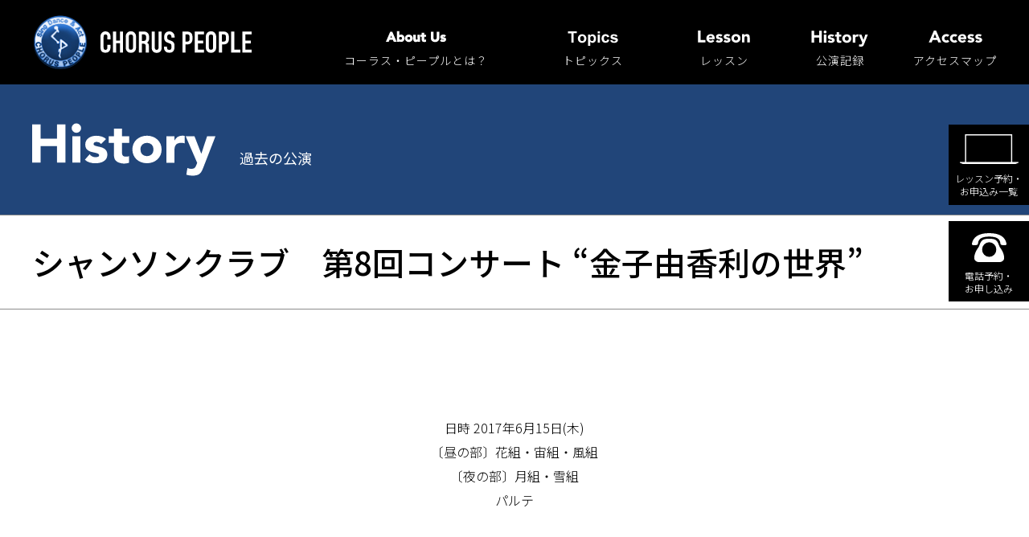

--- FILE ---
content_type: text/html; charset=UTF-8
request_url: https://www.musical-cp.com/history/%E3%82%B7%E3%83%A3%E3%83%B3%E3%82%BD%E3%83%B3%E3%82%AF%E3%83%A9%E3%83%96%E3%80%80%E7%AC%AC8%E5%9B%9E%E3%82%B3%E3%83%B3%E3%82%B5%E3%83%BC%E3%83%88-%E9%87%91%E5%AD%90%E7%94%B1%E9%A6%99%E5%88%A9/
body_size: 27102
content:
<!DOCTYPE html>
<html lang="ja" class="no-js">
<head>
<meta charset="UTF-8">
<meta http-equiv="X-UA-Compatible" content="IE=edge">
<meta name="viewport" content="width=device-width, initial-scale=1, shrink-to-fit=no">

<meta name='robots' content='index, follow, max-image-preview:large, max-snippet:-1, max-video-preview:-1' />

	<!-- This site is optimized with the Yoast SEO plugin v26.8 - https://yoast.com/product/yoast-seo-wordpress/ -->
	<title>シャンソンクラブ　第8回コンサート &quot;金子由香利の世界&quot; - CHORUS PEOPLE - コーラス・ピープル</title>
	<link rel="canonical" href="https://www.musical-cp.com/history/シャンソンクラブ　第8回コンサート-金子由香利/" />
	<meta property="og:locale" content="ja_JP" />
	<meta property="og:type" content="article" />
	<meta property="og:title" content="シャンソンクラブ　第8回コンサート &quot;金子由香利の世界&quot; - CHORUS PEOPLE - コーラス・ピープル" />
	<meta property="og:description" content="日時 2017年6月15日(木) 〔昼の部〕花組・宙組・風組 〔夜の部〕月組・雪組 パルテ" />
	<meta property="og:url" content="https://www.musical-cp.com/history/シャンソンクラブ　第8回コンサート-金子由香利/" />
	<meta property="og:site_name" content="CHORUS PEOPLE - コーラス・ピープル" />
	<meta name="twitter:card" content="summary_large_image" />
	<script type="application/ld+json" class="yoast-schema-graph">{"@context":"https://schema.org","@graph":[{"@type":"WebPage","@id":"https://www.musical-cp.com/history/%e3%82%b7%e3%83%a3%e3%83%b3%e3%82%bd%e3%83%b3%e3%82%af%e3%83%a9%e3%83%96%e3%80%80%e7%ac%ac8%e5%9b%9e%e3%82%b3%e3%83%b3%e3%82%b5%e3%83%bc%e3%83%88-%e9%87%91%e5%ad%90%e7%94%b1%e9%a6%99%e5%88%a9/","url":"https://www.musical-cp.com/history/%e3%82%b7%e3%83%a3%e3%83%b3%e3%82%bd%e3%83%b3%e3%82%af%e3%83%a9%e3%83%96%e3%80%80%e7%ac%ac8%e5%9b%9e%e3%82%b3%e3%83%b3%e3%82%b5%e3%83%bc%e3%83%88-%e9%87%91%e5%ad%90%e7%94%b1%e9%a6%99%e5%88%a9/","name":"シャンソンクラブ　第8回コンサート \"金子由香利の世界\" - CHORUS PEOPLE - コーラス・ピープル","isPartOf":{"@id":"https://www.musical-cp.com/#website"},"datePublished":"2022-05-13T02:41:50+00:00","breadcrumb":{"@id":"https://www.musical-cp.com/history/%e3%82%b7%e3%83%a3%e3%83%b3%e3%82%bd%e3%83%b3%e3%82%af%e3%83%a9%e3%83%96%e3%80%80%e7%ac%ac8%e5%9b%9e%e3%82%b3%e3%83%b3%e3%82%b5%e3%83%bc%e3%83%88-%e9%87%91%e5%ad%90%e7%94%b1%e9%a6%99%e5%88%a9/#breadcrumb"},"inLanguage":"ja","potentialAction":[{"@type":"ReadAction","target":["https://www.musical-cp.com/history/%e3%82%b7%e3%83%a3%e3%83%b3%e3%82%bd%e3%83%b3%e3%82%af%e3%83%a9%e3%83%96%e3%80%80%e7%ac%ac8%e5%9b%9e%e3%82%b3%e3%83%b3%e3%82%b5%e3%83%bc%e3%83%88-%e9%87%91%e5%ad%90%e7%94%b1%e9%a6%99%e5%88%a9/"]}]},{"@type":"BreadcrumbList","@id":"https://www.musical-cp.com/history/%e3%82%b7%e3%83%a3%e3%83%b3%e3%82%bd%e3%83%b3%e3%82%af%e3%83%a9%e3%83%96%e3%80%80%e7%ac%ac8%e5%9b%9e%e3%82%b3%e3%83%b3%e3%82%b5%e3%83%bc%e3%83%88-%e9%87%91%e5%ad%90%e7%94%b1%e9%a6%99%e5%88%a9/#breadcrumb","itemListElement":[{"@type":"ListItem","position":1,"name":"ホーム","item":"https://www.musical-cp.com/"},{"@type":"ListItem","position":2,"name":"過去の公演","item":"https://www.musical-cp.com/history/"},{"@type":"ListItem","position":3,"name":"シャンソンクラブ　第8回コンサート &#8220;金子由香利の世界&#8221;"}]},{"@type":"WebSite","@id":"https://www.musical-cp.com/#website","url":"https://www.musical-cp.com/","name":"CHORUS PEOPLE - コーラス・ピープル","description":"コーラス・ピープルは広島市で毎年、秋に上演する“大人中心のミュージカル”、 春に上演する“こども中心のミュージカル”や 歌系のレッスンを楽しく学び発表する場です。 未経験の方も大歓迎しておりますので、お気軽にご連絡ください。","potentialAction":[{"@type":"SearchAction","target":{"@type":"EntryPoint","urlTemplate":"https://www.musical-cp.com/?s={search_term_string}"},"query-input":{"@type":"PropertyValueSpecification","valueRequired":true,"valueName":"search_term_string"}}],"inLanguage":"ja"}]}</script>
	<!-- / Yoast SEO plugin. -->


<link rel="alternate" title="oEmbed (JSON)" type="application/json+oembed" href="https://www.musical-cp.com/wp-json/oembed/1.0/embed?url=https%3A%2F%2Fwww.musical-cp.com%2Fhistory%2F%25e3%2582%25b7%25e3%2583%25a3%25e3%2583%25b3%25e3%2582%25bd%25e3%2583%25b3%25e3%2582%25af%25e3%2583%25a9%25e3%2583%2596%25e3%2580%2580%25e7%25ac%25ac8%25e5%259b%259e%25e3%2582%25b3%25e3%2583%25b3%25e3%2582%25b5%25e3%2583%25bc%25e3%2583%2588-%25e9%2587%2591%25e5%25ad%2590%25e7%2594%25b1%25e9%25a6%2599%25e5%2588%25a9%2F" />
<link rel="alternate" title="oEmbed (XML)" type="text/xml+oembed" href="https://www.musical-cp.com/wp-json/oembed/1.0/embed?url=https%3A%2F%2Fwww.musical-cp.com%2Fhistory%2F%25e3%2582%25b7%25e3%2583%25a3%25e3%2583%25b3%25e3%2582%25bd%25e3%2583%25b3%25e3%2582%25af%25e3%2583%25a9%25e3%2583%2596%25e3%2580%2580%25e7%25ac%25ac8%25e5%259b%259e%25e3%2582%25b3%25e3%2583%25b3%25e3%2582%25b5%25e3%2583%25bc%25e3%2583%2588-%25e9%2587%2591%25e5%25ad%2590%25e7%2594%25b1%25e9%25a6%2599%25e5%2588%25a9%2F&#038;format=xml" />
<style id='wp-img-auto-sizes-contain-inline-css' type='text/css'>
img:is([sizes=auto i],[sizes^="auto," i]){contain-intrinsic-size:3000px 1500px}
/*# sourceURL=wp-img-auto-sizes-contain-inline-css */
</style>
<style id='classic-theme-styles-inline-css' type='text/css'>
/*! This file is auto-generated */
.wp-block-button__link{color:#fff;background-color:#32373c;border-radius:9999px;box-shadow:none;text-decoration:none;padding:calc(.667em + 2px) calc(1.333em + 2px);font-size:1.125em}.wp-block-file__button{background:#32373c;color:#fff;text-decoration:none}
/*# sourceURL=/wp-includes/css/classic-themes.min.css */
</style>
<link rel="https://api.w.org/" href="https://www.musical-cp.com/wp-json/" /><link rel="alternate" title="JSON" type="application/json" href="https://www.musical-cp.com/wp-json/wp/v2/history/1062" /><link rel="icon" href="https://www.musical-cp.com/wp/wp-content/uploads/2022/02/logo.png" sizes="32x32" />
<link rel="icon" href="https://www.musical-cp.com/wp/wp-content/uploads/2022/02/logo.png" sizes="192x192" />
<link rel="apple-touch-icon" href="https://www.musical-cp.com/wp/wp-content/uploads/2022/02/logo.png" />
<meta name="msapplication-TileImage" content="https://www.musical-cp.com/wp/wp-content/uploads/2022/02/logo.png" />
<link rel="preconnect" href="https://fonts.googleapis.com">
<link rel="preconnect" href="https://fonts.gstatic.com" crossorigin>
<link href="https://fonts.googleapis.com/css2?family=Noto+Sans+JP:wght@300;400;500;700;900&display=swap" rel="stylesheet">
<link rel="stylesheet" href="https://www.musical-cp.com/wp/wp-content/themes/musical-cp/assets/css/base.min.css">
<link rel="preload" href="https://www.musical-cp.com/wp/wp-content/themes/musical-cp/assets/css/style.min.css" as="style" onload="this.onload=null;this.rel='stylesheet'">
<noscript><link rel="stylesheet" href="https://www.musical-cp.com/wp/wp-content/themes/musical-cp/assets/css/style.min.css"></noscript>
<script>/*! loadCSS. [c]2017 Filament Group, Inc. MIT License */!function(n){"use strict";n.loadCSS||(n.loadCSS=function(){});var o=loadCSS.relpreload={};if(o.support=function(){var e;try{e=n.document.createElement("link").relList.supports("preload")}catch(t){e=!1}return function(){return e}}(),o.bindMediaToggle=function(t){var e=t.media||"all";function a(){t.addEventListener?t.removeEventListener("load",a):t.attachEvent&&t.detachEvent("onload",a),t.setAttribute("onload",null),t.media=e}t.addEventListener?t.addEventListener("load",a):t.attachEvent&&t.attachEvent("onload",a),setTimeout(function(){t.rel="stylesheet",t.media="only x"}),setTimeout(a,3e3)},o.poly=function(){if(!o.support())for(var t=n.document.getElementsByTagName("link"),e=0;e<t.length;e++){var a=t[e];"preload"!==a.rel||"style"!==a.getAttribute("as")||a.getAttribute("data-loadcss")||(a.setAttribute("data-loadcss",!0),o.bindMediaToggle(a))}},!o.support()){o.poly();var t=n.setInterval(o.poly,500);n.addEventListener?n.addEventListener("load",function(){o.poly(),n.clearInterval(t)}):n.attachEvent&&n.attachEvent("onload",function(){o.poly(),n.clearInterval(t)})}"undefined"!=typeof exports?exports.loadCSS=loadCSS:n.loadCSS=loadCSS}("undefined"!=typeof global?global:this);</script>
<noscript><style>.js-sr,.js-sr-bottom,.js-sr-left,.js-sr-right,.js-sr-top,.js-sr-dur,.js-sr-dur-left,.js-sr-dur-right{visibility:visible}.js-sr{opacity:1}.sr-noscript{visibility:visible;transform:translate(0,0);opacity:1}</style></noscript>
	
<!-- Global site tag (gtag.js) - Google Analytics -->
<script async src="https://www.googletagmanager.com/gtag/js?id=UA-4420601-41"></script>
<script>
  window.dataLayer = window.dataLayer || [];
  function gtag(){dataLayer.push(arguments);}
  gtag('js', new Date());

  gtag('config', 'UA-4420601-41');
</script>

<style id='global-styles-inline-css' type='text/css'>
:root{--wp--preset--aspect-ratio--square: 1;--wp--preset--aspect-ratio--4-3: 4/3;--wp--preset--aspect-ratio--3-4: 3/4;--wp--preset--aspect-ratio--3-2: 3/2;--wp--preset--aspect-ratio--2-3: 2/3;--wp--preset--aspect-ratio--16-9: 16/9;--wp--preset--aspect-ratio--9-16: 9/16;--wp--preset--color--black: #000000;--wp--preset--color--cyan-bluish-gray: #abb8c3;--wp--preset--color--white: #ffffff;--wp--preset--color--pale-pink: #f78da7;--wp--preset--color--vivid-red: #cf2e2e;--wp--preset--color--luminous-vivid-orange: #ff6900;--wp--preset--color--luminous-vivid-amber: #fcb900;--wp--preset--color--light-green-cyan: #7bdcb5;--wp--preset--color--vivid-green-cyan: #00d084;--wp--preset--color--pale-cyan-blue: #8ed1fc;--wp--preset--color--vivid-cyan-blue: #0693e3;--wp--preset--color--vivid-purple: #9b51e0;--wp--preset--gradient--vivid-cyan-blue-to-vivid-purple: linear-gradient(135deg,rgb(6,147,227) 0%,rgb(155,81,224) 100%);--wp--preset--gradient--light-green-cyan-to-vivid-green-cyan: linear-gradient(135deg,rgb(122,220,180) 0%,rgb(0,208,130) 100%);--wp--preset--gradient--luminous-vivid-amber-to-luminous-vivid-orange: linear-gradient(135deg,rgb(252,185,0) 0%,rgb(255,105,0) 100%);--wp--preset--gradient--luminous-vivid-orange-to-vivid-red: linear-gradient(135deg,rgb(255,105,0) 0%,rgb(207,46,46) 100%);--wp--preset--gradient--very-light-gray-to-cyan-bluish-gray: linear-gradient(135deg,rgb(238,238,238) 0%,rgb(169,184,195) 100%);--wp--preset--gradient--cool-to-warm-spectrum: linear-gradient(135deg,rgb(74,234,220) 0%,rgb(151,120,209) 20%,rgb(207,42,186) 40%,rgb(238,44,130) 60%,rgb(251,105,98) 80%,rgb(254,248,76) 100%);--wp--preset--gradient--blush-light-purple: linear-gradient(135deg,rgb(255,206,236) 0%,rgb(152,150,240) 100%);--wp--preset--gradient--blush-bordeaux: linear-gradient(135deg,rgb(254,205,165) 0%,rgb(254,45,45) 50%,rgb(107,0,62) 100%);--wp--preset--gradient--luminous-dusk: linear-gradient(135deg,rgb(255,203,112) 0%,rgb(199,81,192) 50%,rgb(65,88,208) 100%);--wp--preset--gradient--pale-ocean: linear-gradient(135deg,rgb(255,245,203) 0%,rgb(182,227,212) 50%,rgb(51,167,181) 100%);--wp--preset--gradient--electric-grass: linear-gradient(135deg,rgb(202,248,128) 0%,rgb(113,206,126) 100%);--wp--preset--gradient--midnight: linear-gradient(135deg,rgb(2,3,129) 0%,rgb(40,116,252) 100%);--wp--preset--font-size--small: 13px;--wp--preset--font-size--medium: 20px;--wp--preset--font-size--large: 36px;--wp--preset--font-size--x-large: 42px;--wp--preset--spacing--20: 0.44rem;--wp--preset--spacing--30: 0.67rem;--wp--preset--spacing--40: 1rem;--wp--preset--spacing--50: 1.5rem;--wp--preset--spacing--60: 2.25rem;--wp--preset--spacing--70: 3.38rem;--wp--preset--spacing--80: 5.06rem;--wp--preset--shadow--natural: 6px 6px 9px rgba(0, 0, 0, 0.2);--wp--preset--shadow--deep: 12px 12px 50px rgba(0, 0, 0, 0.4);--wp--preset--shadow--sharp: 6px 6px 0px rgba(0, 0, 0, 0.2);--wp--preset--shadow--outlined: 6px 6px 0px -3px rgb(255, 255, 255), 6px 6px rgb(0, 0, 0);--wp--preset--shadow--crisp: 6px 6px 0px rgb(0, 0, 0);}:where(.is-layout-flex){gap: 0.5em;}:where(.is-layout-grid){gap: 0.5em;}body .is-layout-flex{display: flex;}.is-layout-flex{flex-wrap: wrap;align-items: center;}.is-layout-flex > :is(*, div){margin: 0;}body .is-layout-grid{display: grid;}.is-layout-grid > :is(*, div){margin: 0;}:where(.wp-block-columns.is-layout-flex){gap: 2em;}:where(.wp-block-columns.is-layout-grid){gap: 2em;}:where(.wp-block-post-template.is-layout-flex){gap: 1.25em;}:where(.wp-block-post-template.is-layout-grid){gap: 1.25em;}.has-black-color{color: var(--wp--preset--color--black) !important;}.has-cyan-bluish-gray-color{color: var(--wp--preset--color--cyan-bluish-gray) !important;}.has-white-color{color: var(--wp--preset--color--white) !important;}.has-pale-pink-color{color: var(--wp--preset--color--pale-pink) !important;}.has-vivid-red-color{color: var(--wp--preset--color--vivid-red) !important;}.has-luminous-vivid-orange-color{color: var(--wp--preset--color--luminous-vivid-orange) !important;}.has-luminous-vivid-amber-color{color: var(--wp--preset--color--luminous-vivid-amber) !important;}.has-light-green-cyan-color{color: var(--wp--preset--color--light-green-cyan) !important;}.has-vivid-green-cyan-color{color: var(--wp--preset--color--vivid-green-cyan) !important;}.has-pale-cyan-blue-color{color: var(--wp--preset--color--pale-cyan-blue) !important;}.has-vivid-cyan-blue-color{color: var(--wp--preset--color--vivid-cyan-blue) !important;}.has-vivid-purple-color{color: var(--wp--preset--color--vivid-purple) !important;}.has-black-background-color{background-color: var(--wp--preset--color--black) !important;}.has-cyan-bluish-gray-background-color{background-color: var(--wp--preset--color--cyan-bluish-gray) !important;}.has-white-background-color{background-color: var(--wp--preset--color--white) !important;}.has-pale-pink-background-color{background-color: var(--wp--preset--color--pale-pink) !important;}.has-vivid-red-background-color{background-color: var(--wp--preset--color--vivid-red) !important;}.has-luminous-vivid-orange-background-color{background-color: var(--wp--preset--color--luminous-vivid-orange) !important;}.has-luminous-vivid-amber-background-color{background-color: var(--wp--preset--color--luminous-vivid-amber) !important;}.has-light-green-cyan-background-color{background-color: var(--wp--preset--color--light-green-cyan) !important;}.has-vivid-green-cyan-background-color{background-color: var(--wp--preset--color--vivid-green-cyan) !important;}.has-pale-cyan-blue-background-color{background-color: var(--wp--preset--color--pale-cyan-blue) !important;}.has-vivid-cyan-blue-background-color{background-color: var(--wp--preset--color--vivid-cyan-blue) !important;}.has-vivid-purple-background-color{background-color: var(--wp--preset--color--vivid-purple) !important;}.has-black-border-color{border-color: var(--wp--preset--color--black) !important;}.has-cyan-bluish-gray-border-color{border-color: var(--wp--preset--color--cyan-bluish-gray) !important;}.has-white-border-color{border-color: var(--wp--preset--color--white) !important;}.has-pale-pink-border-color{border-color: var(--wp--preset--color--pale-pink) !important;}.has-vivid-red-border-color{border-color: var(--wp--preset--color--vivid-red) !important;}.has-luminous-vivid-orange-border-color{border-color: var(--wp--preset--color--luminous-vivid-orange) !important;}.has-luminous-vivid-amber-border-color{border-color: var(--wp--preset--color--luminous-vivid-amber) !important;}.has-light-green-cyan-border-color{border-color: var(--wp--preset--color--light-green-cyan) !important;}.has-vivid-green-cyan-border-color{border-color: var(--wp--preset--color--vivid-green-cyan) !important;}.has-pale-cyan-blue-border-color{border-color: var(--wp--preset--color--pale-cyan-blue) !important;}.has-vivid-cyan-blue-border-color{border-color: var(--wp--preset--color--vivid-cyan-blue) !important;}.has-vivid-purple-border-color{border-color: var(--wp--preset--color--vivid-purple) !important;}.has-vivid-cyan-blue-to-vivid-purple-gradient-background{background: var(--wp--preset--gradient--vivid-cyan-blue-to-vivid-purple) !important;}.has-light-green-cyan-to-vivid-green-cyan-gradient-background{background: var(--wp--preset--gradient--light-green-cyan-to-vivid-green-cyan) !important;}.has-luminous-vivid-amber-to-luminous-vivid-orange-gradient-background{background: var(--wp--preset--gradient--luminous-vivid-amber-to-luminous-vivid-orange) !important;}.has-luminous-vivid-orange-to-vivid-red-gradient-background{background: var(--wp--preset--gradient--luminous-vivid-orange-to-vivid-red) !important;}.has-very-light-gray-to-cyan-bluish-gray-gradient-background{background: var(--wp--preset--gradient--very-light-gray-to-cyan-bluish-gray) !important;}.has-cool-to-warm-spectrum-gradient-background{background: var(--wp--preset--gradient--cool-to-warm-spectrum) !important;}.has-blush-light-purple-gradient-background{background: var(--wp--preset--gradient--blush-light-purple) !important;}.has-blush-bordeaux-gradient-background{background: var(--wp--preset--gradient--blush-bordeaux) !important;}.has-luminous-dusk-gradient-background{background: var(--wp--preset--gradient--luminous-dusk) !important;}.has-pale-ocean-gradient-background{background: var(--wp--preset--gradient--pale-ocean) !important;}.has-electric-grass-gradient-background{background: var(--wp--preset--gradient--electric-grass) !important;}.has-midnight-gradient-background{background: var(--wp--preset--gradient--midnight) !important;}.has-small-font-size{font-size: var(--wp--preset--font-size--small) !important;}.has-medium-font-size{font-size: var(--wp--preset--font-size--medium) !important;}.has-large-font-size{font-size: var(--wp--preset--font-size--large) !important;}.has-x-large-font-size{font-size: var(--wp--preset--font-size--x-large) !important;}
/*# sourceURL=global-styles-inline-css */
</style>
</head>

<body class="wp-singular history-template-default single single-history postid-1062 wp-theme-musical-cp">

<header class="header">

  <div class="container header__container">

          <p class="header__brand">
        <a href="https://www.musical-cp.com/" rel="home" class="hover-opacity">
          <span class="header__logo"><img src="https://www.musical-cp.com/wp/wp-content/themes/musical-cp/assets/img/common/logo.png" alt="コーラス・ピープル" class="img-fluid" width="71" height="72"></span>
          <span class="header__ttl"><img src="https://www.musical-cp.com/wp/wp-content/themes/musical-cp/assets/img/common/header-ttl.svg" alt="CHORUS PEOPLE" class="img-fluid" width="188" height="27"></span>
        </a>
      </p>
    
    <nav class="gnav" id="gnav">
      <a href="https://www.musical-cp.com/feature/" class="gnav__link">
        <span class="gnav__en"><img src="https://www.musical-cp.com/wp/wp-content/themes/musical-cp/assets/img/common/text-feature-w.svg" alt="Feature" class="gnav__en__img" width="75" height="15"></span>
        <span class="gnav__ja">コーラス・ピープルとは？</span>
      </a>
      <a href="https://www.musical-cp.com/comming/" class="gnav__link">
        <span class="gnav__en"><img src="https://www.musical-cp.com/wp/wp-content/themes/musical-cp/assets/img/common/text-comming-w.svg" alt="Comming Soon" class="gnav__en__img" width="149" height="20"></span>
        <span class="gnav__ja">トピックス</span>
      </a>
      <a href="https://www.musical-cp.com/#lesson" class="gnav__link" data-scroll="#lesson">
        <span class="gnav__en"><img src="https://www.musical-cp.com/wp/wp-content/themes/musical-cp/assets/img/common/text-lesson-w.svg" alt="Lesson" class="gnav__en__img" width="65" height="15"></span>
        <span class="gnav__ja">レッスン</span>
      </a>
      <a href="https://www.musical-cp.com/history/" class="gnav__link">
        <span class="gnav__en"><img src="https://www.musical-cp.com/wp/wp-content/themes/musical-cp/assets/img/common/text-history-w.svg" alt="History" class="gnav__en__img" width="71" height="20"></span>
        <span class="gnav__ja">公演記録</span>
      </a>
      <a href="https://www.musical-cp.com/access/" class="gnav__link">
        <span class="gnav__en"><img src="https://www.musical-cp.com/wp/wp-content/themes/musical-cp/assets/img/common/text-access-w.svg" alt="Access" class="gnav__en__img" width="67" height="15"></span>
        <span class="gnav__ja">アクセスマップ</span>
      </a>

      <ul class="bnr-list">
  <li><a href="http://www.live-19-juke.com/" target="_blank" rel="noopener noreferrer" class="hover-opacity"><img data-src="https://www.musical-cp.com/wp/wp-content/themes/musical-cp/assets/img/common/bnr-livejuke.jpg" alt="Live Juke" class="img-fluid lazyload" width="390" height="140"></a></li>
  <li><a href="http://www.live-19-juke.com/orchestra/" target="_blank" rel="noopener noreferrer" class="hover-opacity"><img data-src="https://www.musical-cp.com/wp/wp-content/themes/musical-cp/assets/img/common/bnr-orchestra.jpg" alt="Live Juke" class="img-fluid lazyload" width="390" height="140"></a></li>
  <li><a href="https://livejuke.base.shop/" target="_blank" rel="noopener noreferrer" class="hover-opacity"><img data-src="https://www.musical-cp.com/wp/wp-content/themes/musical-cp/assets/img/common/bnr-livejuke-shop.jpg" alt="Live Juke Online Shop" class="img-fluid lazyload" width="390" height="140"></a></li>
  <li><a href="https://www.eltop1910.com/" target="_blank" rel="noopener noreferrer" class="hover-opacity"><img data-src="https://www.musical-cp.com/wp/wp-content/themes/musical-cp/assets/img/common/bnr-eltop-1910.jpg" alt="天空レストラン EL TOP" class="img-fluid lazyload" width="390" height="140"></a></li>
</ul>
    </nav>
  </div>
  <!-- /.header__container -->

  <button type="button" id="burger" class="burger" data-toggle="#gnav" aria-controls="gnav" aria-expanded="false">
    <span class="burger__bar"></span>
  </button>
</header>
<!-- /.header -->
<main class="page-post">

  <p class="page-ttl">
    <span class="ttl__container">
      <img src="https://www.musical-cp.com/wp/wp-content/themes/musical-cp/assets/img/common/text-history-w.svg" alt="History" class="page-ttl__en" width="228" height="66">
      <span class="page-ttl__ja">過去の公演</span>
    </span>
  </p>

  <article>
        <h1 class="ttl-02"><span class="ttl__container">シャンソンクラブ　第8回コンサート &#8220;金子由香利の世界&#8221;</span></h1>
    <div class="page-main container">

      <div class="post-format text-center">
                <p></p>
        <p>日時 2017年6月15日(木)<br />
〔昼の部〕花組・宙組・風組<br />
〔夜の部〕月組・雪組<br />
パルテ</p>
      </div>

      
    </div>
    <!-- /.container -->
  </article>
  <!-- /.page-main -->
</main>
<footer class="footer">

  <div class="container d-none d-md-block">
    <nav class="footer__menu">
      <a href="https://www.musical-cp.com/feature/" class="footer__menu__link">About Us</a>
      <a href="https://www.musical-cp.com/comming/" class="footer__menu__link">Topics</a>
      <a href="https://www.musical-cp.com/#lesson" class="footer__menu__link" data-scroll="#lesson">Lesson</a>
      <a href="https://www.musical-cp.com/history/" class="footer__menu__link">History</a>
      <a href="https://www.musical-cp.com/access/" class="footer__menu__link">Access</a>
    </nav>
  </div>

  <nav class="fixed-menu">
    <a href="https://www.musical-cp.com/reservation-list/" class="fixed-menu__link">
      <div class="fixed-menu__monitor"><img src="https://www.musical-cp.com/wp/wp-content/themes/musical-cp/assets/img/common/icon-pc.svg" alt="Web予約" class="img-fluid" width="73" height="37"></div>
      <p class="fixed-menu__text">レッスン予約・<br>お申込み一覧</p>
    </a>
    <a href="tel:0822435795" class="fixed-menu__link">
      <div class="fixed-menu__phone"><img src="https://www.musical-cp.com/wp/wp-content/themes/musical-cp/assets/img/common/icon-phone.svg" alt="電話予約" class="img-fluid" width="43" height="35"></div>
      <p class="fixed-menu__text">電話予約・<br>お申し込み</p>
    </a>
  </nav>

  <div class="footer__main">
    <div class="container">

      <ul class="bnr-list">
  <li><a href="http://www.live-19-juke.com/" target="_blank" rel="noopener noreferrer" class="hover-opacity"><img data-src="https://www.musical-cp.com/wp/wp-content/themes/musical-cp/assets/img/common/bnr-livejuke.jpg" alt="Live Juke" class="img-fluid lazyload" width="390" height="140"></a></li>
  <li><a href="http://www.live-19-juke.com/orchestra/" target="_blank" rel="noopener noreferrer" class="hover-opacity"><img data-src="https://www.musical-cp.com/wp/wp-content/themes/musical-cp/assets/img/common/bnr-orchestra.jpg" alt="Live Juke" class="img-fluid lazyload" width="390" height="140"></a></li>
  <li><a href="https://livejuke.base.shop/" target="_blank" rel="noopener noreferrer" class="hover-opacity"><img data-src="https://www.musical-cp.com/wp/wp-content/themes/musical-cp/assets/img/common/bnr-livejuke-shop.jpg" alt="Live Juke Online Shop" class="img-fluid lazyload" width="390" height="140"></a></li>
  <li><a href="https://www.eltop1910.com/" target="_blank" rel="noopener noreferrer" class="hover-opacity"><img data-src="https://www.musical-cp.com/wp/wp-content/themes/musical-cp/assets/img/common/bnr-eltop-1910.jpg" alt="天空レストラン EL TOP" class="img-fluid lazyload" width="390" height="140"></a></li>
</ul>

      <div class="footer__logo"><a href="https://www.musical-cp.com/" rel="home" class="hover-opacity"><img src="https://www.musical-cp.com/wp/wp-content/themes/musical-cp/assets/img/common/logo.png" alt="コーラス・ピープル" class="img-fluid" width="71" height="72"></a></div>
      <p class="footer__ttl">コーラス・ピープル</p>
      <address class="footer__address">〒730-0037　広島県広島市中区中町8-18　クリスタルプラザ19Ｆ<br>
      Tel 082-243-5795  Fax 082-243-5797</address>

      <small class="footer__copyright">Copyright（C）2022-CHORUS PEOPLE. All rights reserved.</small>
    </div>
    <!-- /.container -->
  </div>
</footer>
<script type="speculationrules">
{"prefetch":[{"source":"document","where":{"and":[{"href_matches":"/*"},{"not":{"href_matches":["/wp/wp-*.php","/wp/wp-admin/*","/wp/wp-content/uploads/*","/wp/wp-content/*","/wp/wp-content/plugins/*","/wp/wp-content/themes/musical-cp/*","/*\\?(.+)"]}},{"not":{"selector_matches":"a[rel~=\"nofollow\"]"}},{"not":{"selector_matches":".no-prefetch, .no-prefetch a"}}]},"eagerness":"conservative"}]}
</script>
<script type="text/javascript" src="https://www.musical-cp.com/wp/wp-includes/js/jquery/jquery.min.js?ver=3.7.1" id="jquery-core-js"></script>
<script type="text/javascript" src="https://www.musical-cp.com/wp/wp-content/themes/musical-cp/assets/js/modernizr.js?ver=3.6.0" id="modernizr-js"></script>
<script type="text/javascript" async defer src="https://www.musical-cp.com/wp/wp-content/themes/musical-cp/assets/js/common.bundle.min.js?ver=1.0.2" id="common-bundle-js"></script>
</body>
</html>


--- FILE ---
content_type: text/css
request_url: https://www.musical-cp.com/wp/wp-content/themes/musical-cp/assets/css/style.min.css
body_size: 145023
content:
@charset "UTF-8";
/*! Date: 2021.3.16 */
body {
    opacity: 1
}
.post-format table:not([class*=table-]), .table {
    width: 100%;
    margin-bottom: 2rem;
    color: #000
}
.post-format table:not([class*=table-]) td, .post-format table:not([class*=table-]) th, .table td, .table th {
    padding: .55rem;
    vertical-align: top;
    border-top: 1px solid #8c8c8c
}
.post-format table:not([class*=table-]) thead th, .table thead th {
    vertical-align: bottom;
    border-bottom: 2px solid #8c8c8c
}
.post-format table:not([class*=table-]) tbody+tbody, .table tbody+tbody {
    border-top: 2px solid #8c8c8c;
}
.table-sm td, .table-sm th {
    padding: .3rem
}
.table-bordered {
    border: 1px solid #8c8c8c
}
.table-bordered td, .table-bordered th {
    border: 1px solid #8c8c8c
}
.table-bordered thead td, .table-bordered thead th {
    border-bottom-width: 2px
}
.table-borderless tbody+tbody, .table-borderless td, .table-borderless th, .table-borderless thead th {
    border: 0
}
.table-striped tbody tr:nth-of-type(odd) {
    background-color: rgba(0, 0, 0, .05)
}
.table-hover tbody tr:hover {
    color: #000;
    background-color: rgba(0, 0, 0, .075)
}
.table-primary, .table-primary>td, .table-primary>th {
    background-color: #c1cbd9
}
.table-primary tbody+tbody, .table-primary td, .table-primary th, .table-primary thead th {
    border-color: #8c9eb9
}
.table-hover .table-primary:hover {
    background-color: #b1becf
}
.table-hover .table-primary:hover>td, .table-hover .table-primary:hover>th {
    background-color: #b1becf
}
.table-secondary, .table-secondary>td, .table-secondary>th {
    background-color: #dfdfdf
}
.table-secondary tbody+tbody, .table-secondary td, .table-secondary th, .table-secondary thead th {
    border-color: #c3c3c3
}
.table-hover .table-secondary:hover {
    background-color: #d2d2d2
}
.table-hover .table-secondary:hover>td, .table-hover .table-secondary:hover>th {
    background-color: #d2d2d2
}
.table-success, .table-success>td, .table-success>th {
    background-color: #c3e6cb
}
.table-success tbody+tbody, .table-success td, .table-success th, .table-success thead th {
    border-color: #8fd19e
}
.table-hover .table-success:hover {
    background-color: #b1dfbb
}
.table-hover .table-success:hover>td, .table-hover .table-success:hover>th {
    background-color: #b1dfbb
}
.table-info, .table-info>td, .table-info>th {
    background-color: #b8e4f9
}
.table-info tbody+tbody, .table-info td, .table-info th, .table-info thead th {
    border-color: #7acef4
}
.table-hover .table-info:hover {
    background-color: #a0dbf7
}
.table-hover .table-info:hover>td, .table-hover .table-info:hover>th {
    background-color: #a0dbf7
}
.table-warning, .table-warning>td, .table-warning>th {
    background-color: #fffbb8
}
.table-warning tbody+tbody, .table-warning td, .table-warning th, .table-warning thead th {
    border-color: #fff87a
}
.table-hover .table-warning:hover {
    background-color: #fffa9f
}
.table-hover .table-warning:hover>td, .table-hover .table-warning:hover>th {
    background-color: #fffa9f
}
.table-danger, .table-danger>td, .table-danger>th {
    background-color: #f8b8bd
}
.table-danger tbody+tbody, .table-danger td, .table-danger th, .table-danger thead th {
    border-color: #f27a84
}
.table-hover .table-danger:hover {
    background-color: #f6a1a7
}
.table-hover .table-danger:hover>td, .table-hover .table-danger:hover>th {
    background-color: #f6a1a7
}
.table-light, .table-light>td, .table-light>th {
    background-color: #fdfdfe
}
.table-light tbody+tbody, .table-light td, .table-light th, .table-light thead th {
    border-color: #fbfcfc
}
.table-hover .table-light:hover {
    background-color: #ececf6
}
.table-hover .table-light:hover>td, .table-hover .table-light:hover>th {
    background-color: #ececf6
}
.table-dark, .table-dark>td, .table-dark>th {
    background-color: #c6c8ca
}
.table-dark tbody+tbody, .table-dark td, .table-dark th, .table-dark thead th {
    border-color: #95999c
}
.table-hover .table-dark:hover {
    background-color: #b9bbbe
}
.table-hover .table-dark:hover>td, .table-hover .table-dark:hover>th {
    background-color: #b9bbbe
}
.table-active, .table-active>td, .table-active>th {
    background-color: rgba(0, 0, 0, .075)
}
.table-hover .table-active:hover {
    background-color: rgba(0, 0, 0, .075)
}
.table-hover .table-active:hover>td, .table-hover .table-active:hover>th {
    background-color: rgba(0, 0, 0, .075)
}
.post-format table:not([class*=table-]) .thead-dark th, .table .thead-dark th {
    color: #fff;
    background-color: #343a40;
    border-color: #454d55
}
.post-format table:not([class*=table-]) .thead-light th, .table .thead-light th {
    color: #495057;
    background-color: #e9ecef;
    border-color: #8c8c8c
}
.table-dark {
    color: #fff;
    background-color: #343a40
}
.table-dark td, .table-dark th, .table-dark thead th {
    border-color: #454d55
}
.table-dark.table-bordered {
    border: 0
}
.table-dark.table-striped tbody tr:nth-of-type(odd) {
    background-color: rgba(255, 255, 255, .05)
}
.table-dark.table-hover tbody tr:hover {
    color: #fff;
    background-color: rgba(255, 255, 255, .075)
}
@media (max-width:575.98px) {
    .table-responsive-sm {
        display: block;
        width: 100%;
        overflow-x: auto;
        -webkit-overflow-scrolling: touch
    }
    .table-responsive-sm>.table-bordered {
        border: 0
    }
}
@media (max-width:767.98px) {
    .table-responsive-md {
        display: block;
        width: 100%;
        overflow-x: auto;
        -webkit-overflow-scrolling: touch
    }
    .table-responsive-md>.table-bordered {
        border: 0
    }
}
@media (max-width:991.98px) {
    .table-responsive-lg {
        display: block;
        width: 100%;
        overflow-x: auto;
        -webkit-overflow-scrolling: touch
    }
    .table-responsive-lg>.table-bordered {
        border: 0
    }
}
@media (max-width:1289.98px) {
    .table-responsive-xl {
        display: block;
        width: 100%;
        overflow-x: auto;
        -webkit-overflow-scrolling: touch
    }
    .table-responsive-xl>.table-bordered {
        border: 0
    }
}
.table-responsive {
    display: block;
    width: 100%;
    overflow-x: auto;
    -webkit-overflow-scrolling: touch
}
.table-responsive>.table-bordered {
    border: 0
}
.post-format table:not([class*=table-]), .table--01 {
    border: none
}
@media (min-width:768px) {
    .post-format table:not([class*=table-]), .table--01 {
        font-size: 1.25rem
    }
}
.post-format table:not([class*=table-]) td, .post-format table:not([class*=table-]) th, .table--01 td, .table--01 th {
    padding: .55rem 1em;
    border: 1px solid #8c8c8c;
	background: #FFF;
}
.post-format table:not([class*=table-]) th, .table--01 th {
    color: #fff;
    vertical-align: top;
    background-color: #214579
}
@media (max-width:767.98px) {
    .post-format table:not([class*=table-]), .table--01 {
        display: block
    }
    .post-format table:not([class*=table-]) tbody, .post-format table:not([class*=table-]) td, .post-format table:not([class*=table-]) tfoot, .post-format table:not([class*=table-]) th, .post-format table:not([class*=table-]) thead, .post-format table:not([class*=table-]) tr, .table--01 tbody, .table--01 td, .table--01 tfoot, .table--01 th, .table--01 thead, .table--01 tr {
        display: block;
        width: 100%
    }
    .post-format table:not([class*=table-]) td, .post-format table:not([class*=table-]) th, .table--01 td, .table--01 th {
        margin-top: -1px
    }
}
.form-control {
    display: block;
    width: 100%;
    height: calc(1.8em + 2.45rem + 2px);
    padding: 1.225rem .75rem;
    font-size: 1rem;
    font-weight: 300;
    line-height: 1.8;
    color: #495057;
    background-color: #f5f5f5;
    background-clip: padding-box;
    border: 1px solid #f5f5f5;
    border-radius: 0;
    transition: border-color .15s ease-in-out, box-shadow .15s ease-in-out
}
@media (prefers-reduced-motion:reduce) {
    .form-control {
        transition: none
    }
}
.form-control::-ms-expand {
    background-color: transparent;
    border: 0
}
.form-control:focus {
    color: #495057;
    background-color: #f5f5f5;
    border-color: #8c8c8c;
    outline: 0;
    box-shadow: none
}
.form-control::placeholder {
    color: #495057;
    opacity: 1
}
.form-control:disabled, .form-control[readonly] {
    background-color: #e9ecef;
    opacity: 1
}
input[type=date].form-control, input[type=datetime-local].form-control, input[type=month].form-control, input[type=time].form-control {
    appearance: none
}
select.form-control:-moz-focusring {
    color: transparent;
    text-shadow: 0 0 0 #495057
}
select.form-control:focus::-ms-value {
    color: #495057;
    background-color: #f5f5f5
}
.form-control-file, .form-control-range {
    display: block;
    width: 100%
}
.col-form-label {
    padding-top: calc(1.225rem + 1px);
    padding-bottom: calc(1.225rem + 1px);
    margin-bottom: 0;
    font-size: inherit;
    line-height: 1.8
}
.col-form-label-lg {
    padding-top: calc(.5rem + 1px);
    padding-bottom: calc(.5rem + 1px);
    font-size: 1.25rem;
    line-height: 1.5
}
.col-form-label-sm {
    padding-top: calc(.25rem + 1px);
    padding-bottom: calc(.25rem + 1px);
    font-size: .875rem;
    line-height: 1.5
}
.form-control-plaintext {
    display: block;
    width: 100%;
    padding: 1.225rem 0;
    margin-bottom: 0;
    font-size: 1rem;
    line-height: 1.8;
    color: #000;
    background-color: transparent;
    border: solid transparent;
    border-width: 1px 0
}
.form-control-plaintext.form-control-lg, .form-control-plaintext.form-control-sm {
    padding-right: 0;
    padding-left: 0
}
.form-control-sm {
    height: calc(1.5em + .5rem + 2px);
    padding: .25rem .5rem;
    font-size: .875rem;
    line-height: 1.5;
    border-radius: .2rem
}
.form-control-lg {
    height: calc(1.5em + 1rem + 2px);
    padding: .5rem 1rem;
    font-size: 1.25rem;
    line-height: 1.5;
    border-radius: .5em
}
select.form-control[multiple], select.form-control[size] {
    height: auto
}
textarea.form-control {
    height: auto
}
.form-group {
    margin-bottom: 2.25rem
}
.form-text {
    display: block;
    margin-top: .25rem
}
.form-row {
    display: flex;
    flex-wrap: wrap;
    margin-right: -5px;
    margin-left: -5px
}
.form-row>.col, .form-row>[class*=col-] {
    padding-right: 5px;
    padding-left: 5px
}
.form-check {
    position: relative;
    display: block;
    padding-left: 1.25rem
}
.form-check-input {
    position: absolute;
    margin-top: .3rem;
    margin-left: -1.25rem
}
.form-check-input:disabled~.form-check-label, .form-check-input[disabled]~.form-check-label {
    color: #8c8c8c
}
.form-check-label {
    margin-bottom: 0
}
.form-check-inline {
    display: inline-flex;
    align-items: center;
    padding-left: 0;
    margin-right: .75rem
}
.form-check-inline .form-check-input {
    position: static;
    margin-top: 0;
    margin-right: .3125rem;
    margin-left: 0
}
.valid-feedback {
    display: none;
    width: 100%;
    margin-top: .25rem;
    font-size: 80%;
    color: #28a745
}
.valid-tooltip {
    position: absolute;
    top: 100%;
    left: 0;
    z-index: 5;
    display: none;
    max-width: 100%;
    padding: .25rem .5rem;
    margin-top: .1rem;
    font-size: .875rem;
    line-height: 1.8;
    color: #fff;
    background-color: rgba(40, 167, 69, .9);
    border-radius: 0
}
.form-row>.col>.valid-tooltip, .form-row>[class*=col-]>.valid-tooltip {
    left: 5px
}
.is-valid~.valid-feedback, .is-valid~.valid-tooltip, .was-validated :valid~.valid-feedback, .was-validated :valid~.valid-tooltip {
    display: block
}
.form-control.is-valid, .was-validated .form-control:valid {
    border-color: #28a745;
    padding-right: calc(1.8em + 2.45rem) !important;
    background-image: url("data:image/svg+xml,%3csvg xmlns='http://www.w3.org/2000/svg' viewBox='0 0 8 8'%3e%3cpath fill='%2328a745' d='M2.3 6.73L.6 4.53c-.4-1.04.46-1.4 1.1-.8l1.1 1.4 3.4-3.8c.6-.63 1.6-.27 1.2.7l-4 4.6c-.43.5-.8.4-1.1.1z'/%3e%3c/svg%3e");
    background-repeat: no-repeat;
    background-position: right calc(.45em + .6125rem) center;
    background-size: calc(.9em + 1.225rem) calc(.9em + 1.225rem)
}
.form-control.is-valid:focus, .was-validated .form-control:valid:focus {
    border-color: #28a745;
    box-shadow: 0 0 0 .2rem rgba(40, 167, 69, .25)
}
.was-validated select.form-control:valid, select.form-control.is-valid {
    padding-right: 3rem !important;
    background-position: right 1.5rem center
}
.was-validated textarea.form-control:valid, textarea.form-control.is-valid {
    padding-right: calc(1.8em + 2.45rem);
    background-position: top calc(.45em + .6125rem) right calc(.45em + .6125rem)
}
.custom-select.is-valid, .was-validated .custom-select:valid {
    border-color: #28a745;
    padding-right: calc((1em + 2.45rem) * 3 / 4 + 1.75rem) !important;
    background: url("data:image/svg+xml,%3csvg xmlns='http://www.w3.org/2000/svg' viewBox='0 0 4 5'%3e%3cpath fill='%23343a40' d='M2 0L0 2h4zm0 5L0 3h4z'/%3e%3c/svg%3e") no-repeat right .75rem center/8px 10px, #f5f5f5 url("data:image/svg+xml,%3csvg xmlns='http://www.w3.org/2000/svg' viewBox='0 0 8 8'%3e%3cpath fill='%2328a745' d='M2.3 6.73L.6 4.53c-.4-1.04.46-1.4 1.1-.8l1.1 1.4 3.4-3.8c.6-.63 1.6-.27 1.2.7l-4 4.6c-.43.5-.8.4-1.1.1z'/%3e%3c/svg%3e") center right 1.75rem/calc(.9em + 1.225rem) calc(.9em + 1.225rem) no-repeat
}
.custom-select.is-valid:focus, .was-validated .custom-select:valid:focus {
    border-color: #28a745;
    box-shadow: 0 0 0 .2rem rgba(40, 167, 69, .25)
}
.form-check-input.is-valid~.form-check-label, .was-validated .form-check-input:valid~.form-check-label {
    color: #28a745
}
.form-check-input.is-valid~.valid-feedback, .form-check-input.is-valid~.valid-tooltip, .was-validated .form-check-input:valid~.valid-feedback, .was-validated .form-check-input:valid~.valid-tooltip {
    display: block
}
.custom-control-input.is-valid~.custom-control-label, .was-validated .custom-control-input:valid~.custom-control-label {
    color: #28a745
}
.custom-control-input.is-valid~.custom-control-label::before, .was-validated .custom-control-input:valid~.custom-control-label::before {
    border-color: #28a745
}
.custom-control-input.is-valid:checked~.custom-control-label::before, .was-validated .custom-control-input:valid:checked~.custom-control-label::before {
    border-color: #34ce57;
    background-color: #34ce57
}
.custom-control-input.is-valid:focus~.custom-control-label::before, .was-validated .custom-control-input:valid:focus~.custom-control-label::before {
    box-shadow: 0 0 0 .2rem rgba(40, 167, 69, .25)
}
.custom-control-input.is-valid:focus:not(:checked)~.custom-control-label::before, .was-validated .custom-control-input:valid:focus:not(:checked)~.custom-control-label::before {
    border-color: #28a745
}
.custom-file-input.is-valid~.custom-file-label, .was-validated .custom-file-input:valid~.custom-file-label {
    border-color: #28a745
}
.custom-file-input.is-valid:focus~.custom-file-label, .was-validated .custom-file-input:valid:focus~.custom-file-label {
    border-color: #28a745;
    box-shadow: 0 0 0 .2rem rgba(40, 167, 69, .25)
}
.invalid-feedback {
    display: none;
    width: 100%;
    margin-top: .25rem;
    font-size: 80%;
    color: #e60012
}
.invalid-tooltip {
    position: absolute;
    top: 100%;
    left: 0;
    z-index: 5;
    display: none;
    max-width: 100%;
    padding: .25rem .5rem;
    margin-top: .1rem;
    font-size: .875rem;
    line-height: 1.8;
    color: #fff;
    background-color: rgba(230, 0, 18, .9);
    border-radius: 0
}
.form-row>.col>.invalid-tooltip, .form-row>[class*=col-]>.invalid-tooltip {
    left: 5px
}
.is-invalid~.invalid-feedback, .is-invalid~.invalid-tooltip, .was-validated :invalid~.invalid-feedback, .was-validated :invalid~.invalid-tooltip {
    display: block
}
.form-control.is-invalid, .was-validated .form-control:invalid {
    border-color: #e60012;
    padding-right: calc(1.8em + 2.45rem) !important;
    background-image: url("data:image/svg+xml,%3csvg xmlns='http://www.w3.org/2000/svg' fill='%23e60012' viewBox='-2 -2 7 7'%3e%3cpath stroke='%23e60012' d='M0 0l3 3m0-3L0 3'/%3e%3ccircle r='.5'/%3e%3ccircle cx='3' r='.5'/%3e%3ccircle cy='3' r='.5'/%3e%3ccircle cx='3' cy='3' r='.5'/%3e%3c/svg%3E");
    background-repeat: no-repeat;
    background-position: right calc(.45em + .6125rem) center;
    background-size: calc(.9em + 1.225rem) calc(.9em + 1.225rem)
}
.form-control.is-invalid:focus, .was-validated .form-control:invalid:focus {
    border-color: #e60012;
    box-shadow: 0 0 0 .2rem rgba(230, 0, 18, .25)
}
.was-validated select.form-control:invalid, select.form-control.is-invalid {
    padding-right: 3rem !important;
    background-position: right 1.5rem center
}
.was-validated textarea.form-control:invalid, textarea.form-control.is-invalid {
    padding-right: calc(1.8em + 2.45rem);
    background-position: top calc(.45em + .6125rem) right calc(.45em + .6125rem)
}
.custom-select.is-invalid, .was-validated .custom-select:invalid {
    border-color: #e60012;
    padding-right: calc((1em + 2.45rem) * 3 / 4 + 1.75rem) !important;
    background: url("data:image/svg+xml,%3csvg xmlns='http://www.w3.org/2000/svg' viewBox='0 0 4 5'%3e%3cpath fill='%23343a40' d='M2 0L0 2h4zm0 5L0 3h4z'/%3e%3c/svg%3e") no-repeat right .75rem center/8px 10px, #f5f5f5 url("data:image/svg+xml,%3csvg xmlns='http://www.w3.org/2000/svg' fill='%23e60012' viewBox='-2 -2 7 7'%3e%3cpath stroke='%23e60012' d='M0 0l3 3m0-3L0 3'/%3e%3ccircle r='.5'/%3e%3ccircle cx='3' r='.5'/%3e%3ccircle cy='3' r='.5'/%3e%3ccircle cx='3' cy='3' r='.5'/%3e%3c/svg%3E") center right 1.75rem/calc(.9em + 1.225rem) calc(.9em + 1.225rem) no-repeat
}
.custom-select.is-invalid:focus, .was-validated .custom-select:invalid:focus {
    border-color: #e60012;
    box-shadow: 0 0 0 .2rem rgba(230, 0, 18, .25)
}
.form-check-input.is-invalid~.form-check-label, .was-validated .form-check-input:invalid~.form-check-label {
    color: #e60012
}
.form-check-input.is-invalid~.invalid-feedback, .form-check-input.is-invalid~.invalid-tooltip, .was-validated .form-check-input:invalid~.invalid-feedback, .was-validated .form-check-input:invalid~.invalid-tooltip {
    display: block
}
.custom-control-input.is-invalid~.custom-control-label, .was-validated .custom-control-input:invalid~.custom-control-label {
    color: #e60012
}
.custom-control-input.is-invalid~.custom-control-label::before, .was-validated .custom-control-input:invalid~.custom-control-label::before {
    border-color: #e60012
}
.custom-control-input.is-invalid:checked~.custom-control-label::before, .was-validated .custom-control-input:invalid:checked~.custom-control-label::before {
    border-color: #ff1a2c;
    background-color: #ff1a2c
}
.custom-control-input.is-invalid:focus~.custom-control-label::before, .was-validated .custom-control-input:invalid:focus~.custom-control-label::before {
    box-shadow: 0 0 0 .2rem rgba(230, 0, 18, .25)
}
.custom-control-input.is-invalid:focus:not(:checked)~.custom-control-label::before, .was-validated .custom-control-input:invalid:focus:not(:checked)~.custom-control-label::before {
    border-color: #e60012
}
.custom-file-input.is-invalid~.custom-file-label, .was-validated .custom-file-input:invalid~.custom-file-label {
    border-color: #e60012
}
.custom-file-input.is-invalid:focus~.custom-file-label, .was-validated .custom-file-input:invalid:focus~.custom-file-label {
    border-color: #e60012;
    box-shadow: 0 0 0 .2rem rgba(230, 0, 18, .25)
}
.form-inline {
    display: flex;
    flex-flow: row wrap;
    align-items: center
}
.form-inline .form-check {
    width: 100%
}
@media (min-width:576px) {
    .form-inline label {
        display: flex;
        align-items: center;
        justify-content: center;
        margin-bottom: 0
    }
    .form-inline .form-group {
        display: flex;
        flex: 0 0 auto;
        flex-flow: row wrap;
        align-items: center;
        margin-bottom: 0
    }
    .form-inline .form-control {
        display: inline-block;
        width: auto;
        vertical-align: middle
    }
    .form-inline .form-control-plaintext {
        display: inline-block
    }
    .form-inline .custom-select, .form-inline .input-group {
        width: auto
    }
    .form-inline .form-check {
        display: flex;
        align-items: center;
        justify-content: center;
        width: auto;
        padding-left: 0
    }
    .form-inline .form-check-input {
        position: relative;
        flex-shrink: 0;
        margin-top: 0;
        margin-right: .25rem;
        margin-left: 0
    }
    .form-inline .custom-control {
        align-items: center;
        justify-content: center
    }
    .form-inline .custom-control-label {
        margin-bottom: 0
    }
}
.form-format {
    font-size: 1.0625rem
}
.form-format input[type=number]::-webkit-inner-spin-button, .form-format input[type=number]::-webkit-outer-spin-button {
    margin: 0;
    -webkit-appearance: none
}
.form-format input[type=number] {
    -moz-appearance: textfield
}
.form-format input[type=checkbox], .form-format input[type=radio] {
    order: 2;
    margin-right: .5em;
    margin-left: .5em;
    cursor: pointer;
    background: #fff
}
.form-format .form-control.error {
    color: #000;
    background-color: #fdd;
    border-color: #f99
}
.form-format .error:not(.form-control) {
    color: #e60012
}
.form-format .form-block {
    padding: 50px 0;
    border-top: 1px solid #8c8c8c
}
.form-format .form-ttl {
    font-size: 1.5625rem;
    font-weight: 700
}
.form-format .form-check-name {
    margin-top: 50px;
    margin-bottom: 20px;
    font-size: 1.3125rem;
    font-weight: 700
}
.form-format .form-check-text-lg .mwform-checkbox-field-text {
    font-size: 1.3125rem;
    font-weight: 700
}
.form-format .form-check-group {
    font-weight: 500
}
.form-format .form-check-group-02 {
    font-size: 1.3125rem;
    font-weight: 700
}
.form-format .form-check-group-02 .mwform-checkbox-field {
    margin-bottom: .75rem
}
.form-format .mwform-checkbox-field {
    display: inline-block;
    margin-right: 40px;
    margin-bottom: 10px
}
.form-format .mwform-checkbox-field label {
    display: flex;
    align-items: center
}
@media (min-width:576px) {
    .form-format .form-check-grid {
        display: flex;
        flex-wrap: wrap
    }
}
.form-format .form-check-grid .mwform-checkbox-field {
    margin-right: 0
}
@media (min-width:576px) {
    .form-format .form-check-grid .mwform-checkbox-field {
        width: 50%
    }
}
@media (min-width:768px) {
    .form-format .form-check-grid .mwform-checkbox-field {
        width: 33.3333%
    }
}
@media (min-width:992px) {
    .form-format .form-check-grid .mwform-checkbox-field {
        width: 25%
    }
}
.form-format .mw_wp_form .horizontal-item+.horizontal-item {
    margin-left: 0
}
.form-format .form-btns {
    margin-top: 50px;
    margin-bottom: 50px
}
@media (min-width:768px) {
    .form-format .form-btns {
        margin-top: 80px;
        margin-bottom: 150px
    }
}
.form-format .not-required .icon-required {
    display: none
}
.mw_wp_form_confirm .confirm-none {
    display: none
}
.mw_wp_form_confirm .form-group label {
    display: block
}
.btn {
    display: inline-block;
    font-weight: 400;
    color: #000;
    text-align: center;
    vertical-align: middle;
    user-select: none;
    background-color: transparent;
    border: 1px solid transparent;
    padding: 1.225rem .75rem;
    font-size: 1rem;
    line-height: 1.8;
    border-radius: 0;
    transition: color .15s ease-in-out, background-color .15s ease-in-out, border-color .15s ease-in-out, box-shadow .15s ease-in-out
}
@media (prefers-reduced-motion:reduce) {
    .btn {
        transition: none
    }
}
.btn:hover {
    color: #000;
    text-decoration: none
}
.btn.focus, .btn:focus {
    outline: 0;
    box-shadow: 0 0 0 .2rem rgba(33, 69, 121, .25)
}
.btn.disabled, .btn:disabled {
    opacity: .65
}
.btn:not(:disabled):not(.disabled) {
    cursor: pointer
}
a.btn.disabled, fieldset:disabled a.btn {
    pointer-events: none
}
.btn-primary {
    color: #fff;
    background-color: #214579;
    border-color: #214579
}
.btn-primary:hover {
    color: #fff;
    background-color: #19345b;
    border-color: #162e51
}
.btn-primary.focus, .btn-primary:focus {
    color: #fff;
    background-color: #19345b;
    border-color: #162e51;
    box-shadow: 0 0 0 .2rem rgba(66, 97, 141, .5)
}
.btn-primary.disabled, .btn-primary:disabled {
    color: #fff;
    background-color: #214579;
    border-color: #214579
}
.btn-primary:not(:disabled):not(.disabled).active, .btn-primary:not(:disabled):not(.disabled):active, .show>.btn-primary.dropdown-toggle {
    color: #fff;
    background-color: #162e51;
    border-color: #132847
}
.btn-primary:not(:disabled):not(.disabled).active:focus, .btn-primary:not(:disabled):not(.disabled):active:focus, .show>.btn-primary.dropdown-toggle:focus {
    box-shadow: 0 0 0 .2rem rgba(66, 97, 141, .5)
}
.btn-secondary {
    color: #fff;
    background-color: #8c8c8c;
    border-color: #8c8c8c
}
.btn-secondary:hover {
    color: #fff;
    background-color: #797979;
    border-color: #737373
}
.btn-secondary.focus, .btn-secondary:focus {
    color: #fff;
    background-color: #797979;
    border-color: #737373;
    box-shadow: 0 0 0 .2rem rgba(157, 157, 157, .5)
}
.btn-secondary.disabled, .btn-secondary:disabled {
    color: #fff;
    background-color: #8c8c8c;
    border-color: #8c8c8c
}
.btn-secondary:not(:disabled):not(.disabled).active, .btn-secondary:not(:disabled):not(.disabled):active, .show>.btn-secondary.dropdown-toggle {
    color: #fff;
    background-color: #737373;
    border-color: #6c6c6c
}
.btn-secondary:not(:disabled):not(.disabled).active:focus, .btn-secondary:not(:disabled):not(.disabled):active:focus, .show>.btn-secondary.dropdown-toggle:focus {
    box-shadow: 0 0 0 .2rem rgba(157, 157, 157, .5)
}
.btn-success {
    color: #fff;
    background-color: #28a745;
    border-color: #28a745
}
.btn-success:hover {
    color: #fff;
    background-color: #218838;
    border-color: #1e7e34
}
.btn-success.focus, .btn-success:focus {
    color: #fff;
    background-color: #218838;
    border-color: #1e7e34;
    box-shadow: 0 0 0 .2rem rgba(72, 180, 97, .5)
}
.btn-success.disabled, .btn-success:disabled {
    color: #fff;
    background-color: #28a745;
    border-color: #28a745
}
.btn-success:not(:disabled):not(.disabled).active, .btn-success:not(:disabled):not(.disabled):active, .show>.btn-success.dropdown-toggle {
    color: #fff;
    background-color: #1e7e34;
    border-color: #1c7430
}
.btn-success:not(:disabled):not(.disabled).active:focus, .btn-success:not(:disabled):not(.disabled):active:focus, .show>.btn-success.dropdown-toggle:focus {
    box-shadow: 0 0 0 .2rem rgba(72, 180, 97, .5)
}
.btn-info {
    color: #fff;
    background-color: #00a0e9;
    border-color: #00a0e9
}
.btn-info:hover {
    color: #fff;
    background-color: #0086c3;
    border-color: #007db6
}
.btn-info.focus, .btn-info:focus {
    color: #fff;
    background-color: #0086c3;
    border-color: #007db6;
    box-shadow: 0 0 0 .2rem rgba(38, 174, 236, .5)
}
.btn-info.disabled, .btn-info:disabled {
    color: #fff;
    background-color: #00a0e9;
    border-color: #00a0e9
}
.btn-info:not(:disabled):not(.disabled).active, .btn-info:not(:disabled):not(.disabled):active, .show>.btn-info.dropdown-toggle {
    color: #fff;
    background-color: #007db6;
    border-color: #0074a9
}
.btn-info:not(:disabled):not(.disabled).active:focus, .btn-info:not(:disabled):not(.disabled):active:focus, .show>.btn-info.dropdown-toggle:focus {
    box-shadow: 0 0 0 .2rem rgba(38, 174, 236, .5)
}
.btn-warning {
    color: #212529;
    background-color: #fff100;
    border-color: #fff100
}
.btn-warning:hover {
    color: #212529;
    background-color: #d9cd00;
    border-color: #ccc100
}
.btn-warning.focus, .btn-warning:focus {
    color: #212529;
    background-color: #d9cd00;
    border-color: #ccc100;
    box-shadow: 0 0 0 .2rem rgba(222, 210, 6, .5)
}
.btn-warning.disabled, .btn-warning:disabled {
    color: #212529;
    background-color: #fff100;
    border-color: #fff100
}
.btn-warning:not(:disabled):not(.disabled).active, .btn-warning:not(:disabled):not(.disabled):active, .show>.btn-warning.dropdown-toggle {
    color: #212529;
    background-color: #ccc100;
    border-color: #bfb500
}
.btn-warning:not(:disabled):not(.disabled).active:focus, .btn-warning:not(:disabled):not(.disabled):active:focus, .show>.btn-warning.dropdown-toggle:focus {
    box-shadow: 0 0 0 .2rem rgba(222, 210, 6, .5)
}
.btn-danger {
    color: #fff;
    background-color: #e60012;
    border-color: #e60012
}
.btn-danger:hover {
    color: #fff;
    background-color: #c0000f;
    border-color: #b3000e
}
.btn-danger.focus, .btn-danger:focus {
    color: #fff;
    background-color: #c0000f;
    border-color: #b3000e;
    box-shadow: 0 0 0 .2rem rgba(234, 38, 54, .5)
}
.btn-danger.disabled, .btn-danger:disabled {
    color: #fff;
    background-color: #e60012;
    border-color: #e60012
}
.btn-danger:not(:disabled):not(.disabled).active, .btn-danger:not(:disabled):not(.disabled):active, .show>.btn-danger.dropdown-toggle {
    color: #fff;
    background-color: #b3000e;
    border-color: #a6000d
}
.btn-danger:not(:disabled):not(.disabled).active:focus, .btn-danger:not(:disabled):not(.disabled):active:focus, .show>.btn-danger.dropdown-toggle:focus {
    box-shadow: 0 0 0 .2rem rgba(234, 38, 54, .5)
}
.btn-light {
    color: #212529;
    background-color: #f8f9fa;
    border-color: #f8f9fa
}
.btn-light:hover {
    color: #212529;
    background-color: #e2e6ea;
    border-color: #dae0e5
}
.btn-light.focus, .btn-light:focus {
    color: #212529;
    background-color: #e2e6ea;
    border-color: #dae0e5;
    box-shadow: 0 0 0 .2rem rgba(216, 217, 219, .5)
}
.btn-light.disabled, .btn-light:disabled {
    color: #212529;
    background-color: #f8f9fa;
    border-color: #f8f9fa
}
.btn-light:not(:disabled):not(.disabled).active, .btn-light:not(:disabled):not(.disabled):active, .show>.btn-light.dropdown-toggle {
    color: #212529;
    background-color: #dae0e5;
    border-color: #d3d9df
}
.btn-light:not(:disabled):not(.disabled).active:focus, .btn-light:not(:disabled):not(.disabled):active:focus, .show>.btn-light.dropdown-toggle:focus {
    box-shadow: 0 0 0 .2rem rgba(216, 217, 219, .5)
}
.btn-dark {
    color: #fff;
    background-color: #343a40;
    border-color: #343a40
}
.btn-dark:hover {
    color: #fff;
    background-color: #23272b;
    border-color: #1d2124
}
.btn-dark.focus, .btn-dark:focus {
    color: #fff;
    background-color: #23272b;
    border-color: #1d2124;
    box-shadow: 0 0 0 .2rem rgba(82, 88, 93, .5)
}
.btn-dark.disabled, .btn-dark:disabled {
    color: #fff;
    background-color: #343a40;
    border-color: #343a40
}
.btn-dark:not(:disabled):not(.disabled).active, .btn-dark:not(:disabled):not(.disabled):active, .show>.btn-dark.dropdown-toggle {
    color: #fff;
    background-color: #1d2124;
    border-color: #171a1d
}
.btn-dark:not(:disabled):not(.disabled).active:focus, .btn-dark:not(:disabled):not(.disabled):active:focus, .show>.btn-dark.dropdown-toggle:focus {
    box-shadow: 0 0 0 .2rem rgba(82, 88, 93, .5)
}
.btn-outline-primary {
    color: #214579;
    border-color: #214579
}
.btn-outline-primary:hover {
    color: #fff;
    background-color: #214579;
    border-color: #214579
}
.btn-outline-primary.focus, .btn-outline-primary:focus {
    box-shadow: 0 0 0 .2rem rgba(33, 69, 121, .5)
}
.btn-outline-primary.disabled, .btn-outline-primary:disabled {
    color: #214579;
    background-color: transparent
}
.btn-outline-primary:not(:disabled):not(.disabled).active, .btn-outline-primary:not(:disabled):not(.disabled):active, .show>.btn-outline-primary.dropdown-toggle {
    color: #fff;
    background-color: #214579;
    border-color: #214579
}
.btn-outline-primary:not(:disabled):not(.disabled).active:focus, .btn-outline-primary:not(:disabled):not(.disabled):active:focus, .show>.btn-outline-primary.dropdown-toggle:focus {
    box-shadow: 0 0 0 .2rem rgba(33, 69, 121, .5)
}
.btn-outline-secondary {
    color: #8c8c8c;
    border-color: #8c8c8c
}
.btn-outline-secondary:hover {
    color: #fff;
    background-color: #8c8c8c;
    border-color: #8c8c8c
}
.btn-outline-secondary.focus, .btn-outline-secondary:focus {
    box-shadow: 0 0 0 .2rem rgba(140, 140, 140, .5)
}
.btn-outline-secondary.disabled, .btn-outline-secondary:disabled {
    color: #8c8c8c;
    background-color: transparent
}
.btn-outline-secondary:not(:disabled):not(.disabled).active, .btn-outline-secondary:not(:disabled):not(.disabled):active, .show>.btn-outline-secondary.dropdown-toggle {
    color: #fff;
    background-color: #8c8c8c;
    border-color: #8c8c8c
}
.btn-outline-secondary:not(:disabled):not(.disabled).active:focus, .btn-outline-secondary:not(:disabled):not(.disabled):active:focus, .show>.btn-outline-secondary.dropdown-toggle:focus {
    box-shadow: 0 0 0 .2rem rgba(140, 140, 140, .5)
}
.btn-outline-success {
    color: #28a745;
    border-color: #28a745
}
.btn-outline-success:hover {
    color: #fff;
    background-color: #28a745;
    border-color: #28a745
}
.btn-outline-success.focus, .btn-outline-success:focus {
    box-shadow: 0 0 0 .2rem rgba(40, 167, 69, .5)
}
.btn-outline-success.disabled, .btn-outline-success:disabled {
    color: #28a745;
    background-color: transparent
}
.btn-outline-success:not(:disabled):not(.disabled).active, .btn-outline-success:not(:disabled):not(.disabled):active, .show>.btn-outline-success.dropdown-toggle {
    color: #fff;
    background-color: #28a745;
    border-color: #28a745
}
.btn-outline-success:not(:disabled):not(.disabled).active:focus, .btn-outline-success:not(:disabled):not(.disabled):active:focus, .show>.btn-outline-success.dropdown-toggle:focus {
    box-shadow: 0 0 0 .2rem rgba(40, 167, 69, .5)
}
.btn-outline-info {
    color: #00a0e9;
    border-color: #00a0e9
}
.btn-outline-info:hover {
    color: #fff;
    background-color: #00a0e9;
    border-color: #00a0e9
}
.btn-outline-info.focus, .btn-outline-info:focus {
    box-shadow: 0 0 0 .2rem rgba(0, 160, 233, .5)
}
.btn-outline-info.disabled, .btn-outline-info:disabled {
    color: #00a0e9;
    background-color: transparent
}
.btn-outline-info:not(:disabled):not(.disabled).active, .btn-outline-info:not(:disabled):not(.disabled):active, .show>.btn-outline-info.dropdown-toggle {
    color: #fff;
    background-color: #00a0e9;
    border-color: #00a0e9
}
.btn-outline-info:not(:disabled):not(.disabled).active:focus, .btn-outline-info:not(:disabled):not(.disabled):active:focus, .show>.btn-outline-info.dropdown-toggle:focus {
    box-shadow: 0 0 0 .2rem rgba(0, 160, 233, .5)
}
.btn-outline-warning {
    color: #fff100;
    border-color: #fff100
}
.btn-outline-warning:hover {
    color: #212529;
    background-color: #fff100;
    border-color: #fff100
}
.btn-outline-warning.focus, .btn-outline-warning:focus {
    box-shadow: 0 0 0 .2rem rgba(255, 241, 0, .5)
}
.btn-outline-warning.disabled, .btn-outline-warning:disabled {
    color: #fff100;
    background-color: transparent
}
.btn-outline-warning:not(:disabled):not(.disabled).active, .btn-outline-warning:not(:disabled):not(.disabled):active, .show>.btn-outline-warning.dropdown-toggle {
    color: #212529;
    background-color: #fff100;
    border-color: #fff100
}
.btn-outline-warning:not(:disabled):not(.disabled).active:focus, .btn-outline-warning:not(:disabled):not(.disabled):active:focus, .show>.btn-outline-warning.dropdown-toggle:focus {
    box-shadow: 0 0 0 .2rem rgba(255, 241, 0, .5)
}
.btn-outline-danger {
    color: #e60012;
    border-color: #e60012
}
.btn-outline-danger:hover {
    color: #fff;
    background-color: #e60012;
    border-color: #e60012
}
.btn-outline-danger.focus, .btn-outline-danger:focus {
    box-shadow: 0 0 0 .2rem rgba(230, 0, 18, .5)
}
.btn-outline-danger.disabled, .btn-outline-danger:disabled {
    color: #e60012;
    background-color: transparent
}
.btn-outline-danger:not(:disabled):not(.disabled).active, .btn-outline-danger:not(:disabled):not(.disabled):active, .show>.btn-outline-danger.dropdown-toggle {
    color: #fff;
    background-color: #e60012;
    border-color: #e60012
}
.btn-outline-danger:not(:disabled):not(.disabled).active:focus, .btn-outline-danger:not(:disabled):not(.disabled):active:focus, .show>.btn-outline-danger.dropdown-toggle:focus {
    box-shadow: 0 0 0 .2rem rgba(230, 0, 18, .5)
}
.btn-outline-light {
    color: #f8f9fa;
    border-color: #f8f9fa
}
.btn-outline-light:hover {
    color: #212529;
    background-color: #f8f9fa;
    border-color: #f8f9fa
}
.btn-outline-light.focus, .btn-outline-light:focus {
    box-shadow: 0 0 0 .2rem rgba(248, 249, 250, .5)
}
.btn-outline-light.disabled, .btn-outline-light:disabled {
    color: #f8f9fa;
    background-color: transparent
}
.btn-outline-light:not(:disabled):not(.disabled).active, .btn-outline-light:not(:disabled):not(.disabled):active, .show>.btn-outline-light.dropdown-toggle {
    color: #212529;
    background-color: #f8f9fa;
    border-color: #f8f9fa
}
.btn-outline-light:not(:disabled):not(.disabled).active:focus, .btn-outline-light:not(:disabled):not(.disabled):active:focus, .show>.btn-outline-light.dropdown-toggle:focus {
    box-shadow: 0 0 0 .2rem rgba(248, 249, 250, .5)
}
.btn-outline-dark {
    color: #343a40;
    border-color: #343a40
}
.btn-outline-dark:hover {
    color: #fff;
    background-color: #343a40;
    border-color: #343a40
}
.btn-outline-dark.focus, .btn-outline-dark:focus {
    box-shadow: 0 0 0 .2rem rgba(52, 58, 64, .5)
}
.btn-outline-dark.disabled, .btn-outline-dark:disabled {
    color: #343a40;
    background-color: transparent
}
.btn-outline-dark:not(:disabled):not(.disabled).active, .btn-outline-dark:not(:disabled):not(.disabled):active, .show>.btn-outline-dark.dropdown-toggle {
    color: #fff;
    background-color: #343a40;
    border-color: #343a40
}
.btn-outline-dark:not(:disabled):not(.disabled).active:focus, .btn-outline-dark:not(:disabled):not(.disabled):active:focus, .show>.btn-outline-dark.dropdown-toggle:focus {
    box-shadow: 0 0 0 .2rem rgba(52, 58, 64, .5)
}
.btn-link {
    font-weight: 400;
    color: #000;
    text-decoration: none
}
.btn-link:hover {
    color: #000;
    text-decoration: none
}
.btn-link.focus, .btn-link:focus {
    text-decoration: none
}
.btn-link.disabled, .btn-link:disabled {
    color: #8c8c8c;
    pointer-events: none
}
.btn-group-lg>.btn, .btn-lg {
    padding: .5rem 1rem;
    font-size: 1.25rem;
    line-height: 1.5;
    border-radius: .5em
}
.btn-group-sm>.btn, .btn-sm {
    padding: .25rem .5rem;
    font-size: .875rem;
    line-height: 1.5;
    border-radius: .2rem
}
.btn-block {
    display: block;
    width: 100%
}
.btn-block+.btn-block {
    margin-top: .5rem
}
input[type=button].btn-block, input[type=reset].btn-block, input[type=submit].btn-block {
    width: 100%
}
.btn--01 {
    padding: .8em .5em;
    font-size: 2.5rem;
    font-weight: 700;
    color: #fff;
    background-color: #214579;
    border-radius: .5em;
    transition: opacity .2s ease-in-out
}
@media (max-width:767.98px) {
    .btn--01 {
        padding: .8em 1.2em;
        font-size: 1.25rem
    }
}
.btn--01:hover {
    color: #fff;
    opacity: .65
}
.btn--submit {
    display: block;
    width: 300px;
    padding: .1em .5em;
    margin: 0 auto 30px;
    font-size: 2.1875rem;
    font-weight: 700;
    color: #fff;
    background-color: #214579;
    transition: opacity .2s ease-in-out
}
@media (max-width:767.98px) {
    .btn--submit {
        width: 260px;
        padding: 1em 1.5em;
        font-size: 1.25rem
    }
}
.btn--submit:hover {
    color: #fff;
    opacity: .65
}
.btn--back {
    display: block;
    width: 200px;
    padding: .5em;
    margin: 0 auto 30px;
    font-size: 1.125rem;
    font-weight: 400;
    background-color: #ced4da;
    transition: opacity .2s ease-in-out
}
@media (max-width:767.98px) {
    .btn--back {
        width: 180px;
        padding: 1em 1.5em;
        font-size: .875rem
    }
}
.btn--back:hover {
    opacity: .65
}
.fade {
    transition: opacity .15s linear
}
@media (prefers-reduced-motion:reduce) {
    .fade {
        transition: none
    }
}
.fade:not(.show) {
    opacity: 0
}
.collapse:not(.show) {
    display: none
}
.collapsing {
    position: relative;
    height: 0;
    overflow: hidden;
    transition: height .35s ease
}
@media (prefers-reduced-motion:reduce) {
    .collapsing {
        transition: none
    }
}
.dropdown, .dropleft, .dropright, .dropup {
    position: relative
}
.dropdown-toggle {
    white-space: nowrap
}
.dropdown-toggle::after {
    display: inline-block;
    margin-left: .255em;
    vertical-align: .255em;
    content: "";
    border-top: .3em solid;
    border-right: .3em solid transparent;
    border-bottom: 0;
    border-left: .3em solid transparent
}
.dropdown-toggle:empty::after {
    margin-left: 0
}
.dropdown-menu {
    position: absolute;
    top: 100%;
    left: 0;
    z-index: 1000;
    display: none;
    float: left;
    min-width: 10rem;
    padding: .5rem 0;
    margin: .125rem 0 0;
    font-size: 1rem;
    color: #000;
    text-align: left;
    list-style: none;
    background-color: #fff;
    background-clip: padding-box;
    border: 1px solid rgba(0, 0, 0, .15);
    border-radius: 0
}
.dropdown-menu-left {
    right: auto;
    left: 0
}
.dropdown-menu-right {
    right: 0;
    left: auto
}
@media (min-width:576px) {
    .dropdown-menu-sm-left {
        right: auto;
        left: 0
    }
    .dropdown-menu-sm-right {
        right: 0;
        left: auto
    }
}
@media (min-width:768px) {
    .dropdown-menu-md-left {
        right: auto;
        left: 0
    }
    .dropdown-menu-md-right {
        right: 0;
        left: auto
    }
}
@media (min-width:992px) {
    .dropdown-menu-lg-left {
        right: auto;
        left: 0
    }
    .dropdown-menu-lg-right {
        right: 0;
        left: auto
    }
}
@media (min-width:1290px) {
    .dropdown-menu-xl-left {
        right: auto;
        left: 0
    }
    .dropdown-menu-xl-right {
        right: 0;
        left: auto
    }
}
.dropup .dropdown-menu {
    top: auto;
    bottom: 100%;
    margin-top: 0;
    margin-bottom: .125rem
}
.dropup .dropdown-toggle::after {
    display: inline-block;
    margin-left: .255em;
    vertical-align: .255em;
    content: "";
    border-top: 0;
    border-right: .3em solid transparent;
    border-bottom: .3em solid;
    border-left: .3em solid transparent
}
.dropup .dropdown-toggle:empty::after {
    margin-left: 0
}
.dropright .dropdown-menu {
    top: 0;
    right: auto;
    left: 100%;
    margin-top: 0;
    margin-left: .125rem
}
.dropright .dropdown-toggle::after {
    display: inline-block;
    margin-left: .255em;
    vertical-align: .255em;
    content: "";
    border-top: .3em solid transparent;
    border-right: 0;
    border-bottom: .3em solid transparent;
    border-left: .3em solid
}
.dropright .dropdown-toggle:empty::after {
    margin-left: 0
}
.dropright .dropdown-toggle::after {
    vertical-align: 0
}
.dropleft .dropdown-menu {
    top: 0;
    right: 100%;
    left: auto;
    margin-top: 0;
    margin-right: .125rem
}
.dropleft .dropdown-toggle::after {
    display: inline-block;
    margin-left: .255em;
    vertical-align: .255em;
    content: ""
}
.dropleft .dropdown-toggle::after {
    display: none
}
.dropleft .dropdown-toggle::before {
    display: inline-block;
    margin-right: .255em;
    vertical-align: .255em;
    content: "";
    border-top: .3em solid transparent;
    border-right: .3em solid;
    border-bottom: .3em solid transparent
}
.dropleft .dropdown-toggle:empty::after {
    margin-left: 0
}
.dropleft .dropdown-toggle::before {
    vertical-align: 0
}
.dropdown-menu[x-placement^=bottom], .dropdown-menu[x-placement^=left], .dropdown-menu[x-placement^=right], .dropdown-menu[x-placement^=top] {
    right: auto;
    bottom: auto
}
.dropdown-divider {
    height: 0;
    margin: 1rem 0;
    overflow: hidden;
    border-top: 1px solid #e9ecef
}
.dropdown-item {
    display: block;
    width: 100%;
    padding: .25rem 1.5rem;
    clear: both;
    font-weight: 400;
    color: #212529;
    text-align: inherit;
    white-space: nowrap;
    background-color: transparent;
    border: 0
}
.dropdown-item:focus, .dropdown-item:hover {
    color: #16181b;
    text-decoration: none;
    background-color: #f8f9fa
}
.dropdown-item.active, .dropdown-item:active {
    color: #fff;
    text-decoration: none;
    background-color: #214579
}
.dropdown-item.disabled, .dropdown-item:disabled {
    color: #8c8c8c;
    pointer-events: none;
    background-color: transparent
}
.dropdown-menu.show {
    display: block
}
.dropdown-header {
    display: block;
    padding: .5rem 1.5rem;
    margin-bottom: 0;
    font-size: .875rem;
    color: #8c8c8c;
    white-space: nowrap
}
.dropdown-item-text {
    display: block;
    padding: .25rem 1.5rem;
    color: #212529
}
.btn-group, .btn-group-vertical {
    position: relative;
    display: inline-flex;
    vertical-align: middle
}
.btn-group-vertical>.btn, .btn-group>.btn {
    position: relative;
    flex: 1 1 auto
}
.btn-group-vertical>.btn:hover, .btn-group>.btn:hover {
    z-index: 1
}
.btn-group-vertical>.btn.active, .btn-group-vertical>.btn:active, .btn-group-vertical>.btn:focus, .btn-group>.btn.active, .btn-group>.btn:active, .btn-group>.btn:focus {
    z-index: 1
}
.btn-toolbar {
    display: flex;
    flex-wrap: wrap;
    justify-content: flex-start
}
.btn-toolbar .input-group {
    width: auto
}
.btn-group>.btn-group:not(:first-child), .btn-group>.btn:not(:first-child) {
    margin-left: -1px
}
.btn-group>.btn-group:not(:last-child)>.btn, .btn-group>.btn:not(:last-child):not(.dropdown-toggle) {
    border-top-right-radius: 0;
    border-bottom-right-radius: 0
}
.btn-group>.btn-group:not(:first-child)>.btn, .btn-group>.btn:not(:first-child) {
    border-top-left-radius: 0;
    border-bottom-left-radius: 0
}
.dropdown-toggle-split {
    padding-right: .5625rem;
    padding-left: .5625rem
}
.dropdown-toggle-split::after, .dropright .dropdown-toggle-split::after, .dropup .dropdown-toggle-split::after {
    margin-left: 0
}
.dropleft .dropdown-toggle-split::before {
    margin-right: 0
}
.btn-group-sm>.btn+.dropdown-toggle-split, .btn-sm+.dropdown-toggle-split {
    padding-right: .375rem;
    padding-left: .375rem
}
.btn-group-lg>.btn+.dropdown-toggle-split, .btn-lg+.dropdown-toggle-split {
    padding-right: .75rem;
    padding-left: .75rem
}
.btn-group-vertical {
    flex-direction: column;
    align-items: flex-start;
    justify-content: center
}
.btn-group-vertical>.btn, .btn-group-vertical>.btn-group {
    width: 100%
}
.btn-group-vertical>.btn-group:not(:first-child), .btn-group-vertical>.btn:not(:first-child) {
    margin-top: -1px
}
.btn-group-vertical>.btn-group:not(:last-child)>.btn, .btn-group-vertical>.btn:not(:last-child):not(.dropdown-toggle) {
    border-bottom-right-radius: 0;
    border-bottom-left-radius: 0
}
.btn-group-vertical>.btn-group:not(:first-child)>.btn, .btn-group-vertical>.btn:not(:first-child) {
    border-top-left-radius: 0;
    border-top-right-radius: 0
}
.btn-group-toggle>.btn, .btn-group-toggle>.btn-group>.btn {
    margin-bottom: 0
}
.btn-group-toggle>.btn input[type=checkbox], .btn-group-toggle>.btn input[type=radio], .btn-group-toggle>.btn-group>.btn input[type=checkbox], .btn-group-toggle>.btn-group>.btn input[type=radio] {
    position: absolute;
    clip: rect(0, 0, 0, 0);
    pointer-events: none
}
.input-group {
    position: relative;
    display: flex;
    flex-wrap: wrap;
    align-items: stretch;
    width: 100%
}
.input-group>.custom-file, .input-group>.custom-select, .input-group>.form-control, .input-group>.form-control-plaintext {
    position: relative;
    flex: 1 1 auto;
    width: 1%;
    min-width: 0;
    margin-bottom: 0
}
.input-group>.custom-file+.custom-file, .input-group>.custom-file+.custom-select, .input-group>.custom-file+.form-control, .input-group>.custom-select+.custom-file, .input-group>.custom-select+.custom-select, .input-group>.custom-select+.form-control, .input-group>.form-control+.custom-file, .input-group>.form-control+.custom-select, .input-group>.form-control+.form-control, .input-group>.form-control-plaintext+.custom-file, .input-group>.form-control-plaintext+.custom-select, .input-group>.form-control-plaintext+.form-control {
    margin-left: -1px
}
.input-group>.custom-file .custom-file-input:focus~.custom-file-label, .input-group>.custom-select:focus, .input-group>.form-control:focus {
    z-index: 3
}
.input-group>.custom-file .custom-file-input:focus {
    z-index: 4
}
.input-group>.custom-select:not(:first-child), .input-group>.form-control:not(:first-child) {
    border-top-left-radius: 0;
    border-bottom-left-radius: 0
}
.input-group>.custom-file {
    display: flex;
    align-items: center
}
.input-group>.custom-file:not(:last-child) .custom-file-label, .input-group>.custom-file:not(:last-child) .custom-file-label::after {
    border-top-right-radius: 0;
    border-bottom-right-radius: 0
}
.input-group>.custom-file:not(:first-child) .custom-file-label {
    border-top-left-radius: 0;
    border-bottom-left-radius: 0
}
.input-group:not(.has-validation)>.custom-file:not(:last-child) .custom-file-label, .input-group:not(.has-validation)>.custom-file:not(:last-child) .custom-file-label::after, .input-group:not(.has-validation)>.custom-select:not(:last-child), .input-group:not(.has-validation)>.form-control:not(:last-child) {
    border-top-right-radius: 0;
    border-bottom-right-radius: 0
}
.input-group.has-validation>.custom-file:nth-last-child(n+3) .custom-file-label, .input-group.has-validation>.custom-file:nth-last-child(n+3) .custom-file-label::after, .input-group.has-validation>.custom-select:nth-last-child(n+3), .input-group.has-validation>.form-control:nth-last-child(n+3) {
    border-top-right-radius: 0;
    border-bottom-right-radius: 0
}
.input-group-append, .input-group-prepend {
    display: flex
}
.input-group-append .btn, .input-group-prepend .btn {
    position: relative;
    z-index: 2
}
.input-group-append .btn:focus, .input-group-prepend .btn:focus {
    z-index: 3
}
.input-group-append .btn+.btn, .input-group-append .btn+.input-group-text, .input-group-append .input-group-text+.btn, .input-group-append .input-group-text+.input-group-text, .input-group-prepend .btn+.btn, .input-group-prepend .btn+.input-group-text, .input-group-prepend .input-group-text+.btn, .input-group-prepend .input-group-text+.input-group-text {
    margin-left: -1px
}
.input-group-prepend {
    margin-right: -1px
}
.input-group-append {
    margin-left: -1px
}
.input-group-text {
    display: flex;
    align-items: center;
    padding: 1.225rem .75rem;
    margin-bottom: 0;
    font-size: 1rem;
    font-weight: 400;
    line-height: 1.8;
    color: #495057;
    text-align: center;
    white-space: nowrap;
    background-color: #e9ecef;
    border: 1px solid #f5f5f5;
    border-radius: 0
}
.input-group-text input[type=checkbox], .input-group-text input[type=radio] {
    margin-top: 0
}
.input-group-lg>.custom-select, .input-group-lg>.form-control:not(textarea) {
    height: calc(1.5em + 1rem + 2px)
}
.input-group-lg>.custom-select, .input-group-lg>.form-control, .input-group-lg>.input-group-append>.btn, .input-group-lg>.input-group-append>.input-group-text, .input-group-lg>.input-group-prepend>.btn, .input-group-lg>.input-group-prepend>.input-group-text {
    padding: .5rem 1rem;
    font-size: 1.25rem;
    line-height: 1.5;
    border-radius: .5em
}
.input-group-sm>.custom-select, .input-group-sm>.form-control:not(textarea) {
    height: calc(1.5em + .5rem + 2px)
}
.input-group-sm>.custom-select, .input-group-sm>.form-control, .input-group-sm>.input-group-append>.btn, .input-group-sm>.input-group-append>.input-group-text, .input-group-sm>.input-group-prepend>.btn, .input-group-sm>.input-group-prepend>.input-group-text {
    padding: .25rem .5rem;
    font-size: .875rem;
    line-height: 1.5;
    border-radius: .2rem
}
.input-group-lg>.custom-select, .input-group-sm>.custom-select {
    padding-right: 1.75rem
}
.input-group.has-validation>.input-group-append:nth-last-child(n+3)>.btn, .input-group.has-validation>.input-group-append:nth-last-child(n+3)>.input-group-text, .input-group:not(.has-validation)>.input-group-append:not(:last-child)>.btn, .input-group:not(.has-validation)>.input-group-append:not(:last-child)>.input-group-text, .input-group>.input-group-append:last-child>.btn:not(:last-child):not(.dropdown-toggle), .input-group>.input-group-append:last-child>.input-group-text:not(:last-child), .input-group>.input-group-prepend>.btn, .input-group>.input-group-prepend>.input-group-text {
    border-top-right-radius: 0;
    border-bottom-right-radius: 0
}
.input-group>.input-group-append>.btn, .input-group>.input-group-append>.input-group-text, .input-group>.input-group-prepend:first-child>.btn:not(:first-child), .input-group>.input-group-prepend:first-child>.input-group-text:not(:first-child), .input-group>.input-group-prepend:not(:first-child)>.btn, .input-group>.input-group-prepend:not(:first-child)>.input-group-text {
    border-top-left-radius: 0;
    border-bottom-left-radius: 0
}
.custom-control {
    position: relative;
    z-index: 1;
    display: block;
    min-height: 1.8rem;
    padding-left: 1.5rem;
    color-adjust: exact
}
.custom-control-inline {
    display: inline-flex;
    margin-right: 1rem
}
.custom-control-input {
    position: absolute;
    left: 0;
    z-index: -1;
    width: 1rem;
    height: 1.4rem;
    opacity: 0
}
.custom-control-input:checked~.custom-control-label::before {
    color: #fff;
    border-color: #214579;
    background-color: #214579
}
.custom-control-input:focus~.custom-control-label::before {
    box-shadow: none
}
.custom-control-input:focus:not(:checked)~.custom-control-label::before {
    border-color: #8c8c8c
}
.custom-control-input:not(:disabled):active~.custom-control-label::before {
    color: #fff;
    background-color: #749dd9;
    border-color: #749dd9
}
.custom-control-input:disabled~.custom-control-label, .custom-control-input[disabled]~.custom-control-label {
    color: #8c8c8c
}
.custom-control-input:disabled~.custom-control-label::before, .custom-control-input[disabled]~.custom-control-label::before {
    background-color: #e9ecef
}
.custom-control-label {
    position: relative;
    margin-bottom: 0;
    vertical-align: top
}
.custom-control-label::before {
    position: absolute;
    top: .4rem;
    left: -1.5rem;
    display: block;
    width: 1rem;
    height: 1rem;
    pointer-events: none;
    content: "";
    background-color: #f5f5f5;
    border: #adb5bd solid 1px
}
.custom-control-label::after {
    position: absolute;
    top: .4rem;
    left: -1.5rem;
    display: block;
    width: 1rem;
    height: 1rem;
    content: "";
    background: 50%/50% 50% no-repeat
}
.custom-checkbox .custom-control-label::before {
    border-radius: 0
}
.custom-checkbox .custom-control-input:checked~.custom-control-label::after {
    background-image: url("data:image/svg+xml,%3csvg xmlns='http://www.w3.org/2000/svg' viewBox='0 0 8 8'%3e%3cpath fill='%23fff' d='M6.564.75l-3.59 3.612-1.538-1.55L0 4.26 2.974 7.25 8 2.193z'/%3e%3c/svg%3e")
}
.custom-checkbox .custom-control-input:indeterminate~.custom-control-label::before {
    border-color: #214579;
    background-color: #214579
}
.custom-checkbox .custom-control-input:indeterminate~.custom-control-label::after {
    background-image: url("data:image/svg+xml,%3csvg xmlns='http://www.w3.org/2000/svg' viewBox='0 0 4 4'%3e%3cpath stroke='%23fff' d='M0 2h4'/%3e%3c/svg%3e")
}
.custom-checkbox .custom-control-input:disabled:checked~.custom-control-label::before {
    background-color: rgba(33, 69, 121, .5)
}
.custom-checkbox .custom-control-input:disabled:indeterminate~.custom-control-label::before {
    background-color: rgba(33, 69, 121, .5)
}
.custom-radio .custom-control-label::before {
    border-radius: 50%
}
.custom-radio .custom-control-input:checked~.custom-control-label::after {
    background-image: url("data:image/svg+xml,%3csvg xmlns='http://www.w3.org/2000/svg' viewBox='-4 -4 8 8'%3e%3ccircle r='3' fill='%23fff'/%3e%3c/svg%3e")
}
.custom-radio .custom-control-input:disabled:checked~.custom-control-label::before {
    background-color: rgba(33, 69, 121, .5)
}
.custom-switch {
    padding-left: 2.25rem
}
.custom-switch .custom-control-label::before {
    left: -2.25rem;
    width: 1.75rem;
    pointer-events: all;
    border-radius: .5rem
}
.custom-switch .custom-control-label::after {
    top: calc(.4rem + 2px);
    left: calc(-2.25rem + 2px);
    width: calc(1rem - 4px);
    height: calc(1rem - 4px);
    background-color: #adb5bd;
    border-radius: .5rem;
    transition: transform .15s ease-in-out, background-color .15s ease-in-out, border-color .15s ease-in-out, box-shadow .15s ease-in-out
}
@media (prefers-reduced-motion:reduce) {
    .custom-switch .custom-control-label::after {
        transition: none
    }
}
.custom-switch .custom-control-input:checked~.custom-control-label::after {
    background-color: #f5f5f5;
    transform: translateX(.75rem)
}
.custom-switch .custom-control-input:disabled:checked~.custom-control-label::before {
    background-color: rgba(33, 69, 121, .5)
}
.custom-select {
    display: inline-block;
    width: 100%;
    height: calc(1.8em + 2.45rem + 2px);
    padding: 1.225rem 1.75rem 1.225rem .75rem;
    font-size: 1rem;
    font-weight: 300;
    line-height: 1.8;
    color: #495057;
    vertical-align: middle;
    background: #f5f5f5 url("data:image/svg+xml,%3csvg xmlns='http://www.w3.org/2000/svg' viewBox='0 0 4 5'%3e%3cpath fill='%23343a40' d='M2 0L0 2h4zm0 5L0 3h4z'/%3e%3c/svg%3e") no-repeat right .75rem center/8px 10px;
    border: 1px solid #f5f5f5;
    border-radius: 0;
    appearance: none
}
.custom-select:focus {
    border-color: #8c8c8c;
    outline: 0;
    box-shadow: 0 0 0 .2rem rgba(33, 69, 121, .25)
}
.custom-select:focus::-ms-value {
    color: #495057;
    background-color: #f5f5f5
}
.custom-select[multiple], .custom-select[size]:not([size="1"]) {
    height: auto;
    padding-right: .75rem;
    background-image: none
}
.custom-select:disabled {
    color: #8c8c8c;
    background-color: #e9ecef
}
.custom-select::-ms-expand {
    display: none
}
.custom-select:-moz-focusring {
    color: transparent;
    text-shadow: 0 0 0 #495057
}
.custom-select-sm {
    height: calc(1.5em + .5rem + 2px);
    padding-top: .25rem;
    padding-bottom: .25rem;
    padding-left: .5rem;
    font-size: .875rem
}
.custom-select-lg {
    height: calc(1.5em + 1rem + 2px);
    padding-top: .5rem;
    padding-bottom: .5rem;
    padding-left: 1rem;
    font-size: 1.25rem
}
.custom-file {
    position: relative;
    display: inline-block;
    width: 100%;
    height: calc(1.8em + 2.45rem + 2px);
    margin-bottom: 0
}
.custom-file-input {
    position: relative;
    z-index: 2;
    width: 100%;
    height: calc(1.8em + 2.45rem + 2px);
    margin: 0;
    overflow: hidden;
    opacity: 0
}
.custom-file-input:focus~.custom-file-label {
    border-color: #8c8c8c;
    box-shadow: none
}
.custom-file-input:disabled~.custom-file-label, .custom-file-input[disabled]~.custom-file-label {
    background-color: #e9ecef
}
.custom-file-input:lang(en)~.custom-file-label::after {
    content: "Browse"
}
.custom-file-input~.custom-file-label[data-browse]::after {
    content: attr(data-browse)
}
.custom-file-label {
    position: absolute;
    top: 0;
    right: 0;
    left: 0;
    z-index: 1;
    height: calc(1.8em + 2.45rem + 2px);
    padding: 1.225rem .75rem;
    overflow: hidden;
    font-weight: 300;
    line-height: 1.8;
    color: #495057;
    background-color: #f5f5f5;
    border: 1px solid #f5f5f5;
    border-radius: 0
}
.custom-file-label::after {
    position: absolute;
    top: 0;
    right: 0;
    bottom: 0;
    z-index: 3;
    display: block;
    height: calc(1.8em + 2.45rem);
    padding: 1.225rem .75rem;
    line-height: 1.8;
    color: #495057;
    content: "Browse";
    background-color: #e9ecef;
    border-left: inherit;
    border-radius: 0 0 0 0
}
.custom-range {
    width: 100%;
    height: 1.4rem;
    padding: 0;
    background-color: transparent;
    appearance: none
}
.custom-range:focus {
    outline: 0
}
.custom-range:focus::-webkit-slider-thumb {
    box-shadow: 0 0 0 1px #fff, none
}
.custom-range:focus::-moz-range-thumb {
    box-shadow: 0 0 0 1px #fff, none
}
.custom-range:focus::-ms-thumb {
    box-shadow: 0 0 0 1px #fff, none
}
.custom-range::-moz-focus-outer {
    border: 0
}
.custom-range::-webkit-slider-thumb {
    width: 1rem;
    height: 1rem;
    margin-top: -.25rem;
    background-color: #214579;
    border: 0;
    border-radius: 1rem;
    transition: background-color .15s ease-in-out, border-color .15s ease-in-out, box-shadow .15s ease-in-out;
    appearance: none
}
@media (prefers-reduced-motion:reduce) {
    .custom-range::-webkit-slider-thumb {
        transition: none
    }
}
.custom-range::-webkit-slider-thumb:active {
    background-color: #749dd9
}
.custom-range::-webkit-slider-runnable-track {
    width: 100%;
    height: .5rem;
    color: transparent;
    cursor: pointer;
    background-color: #dee2e6;
    border-color: transparent;
    border-radius: 1rem
}
.custom-range::-moz-range-thumb {
    width: 1rem;
    height: 1rem;
    background-color: #214579;
    border: 0;
    border-radius: 1rem;
    transition: background-color .15s ease-in-out, border-color .15s ease-in-out, box-shadow .15s ease-in-out;
    appearance: none
}
@media (prefers-reduced-motion:reduce) {
    .custom-range::-moz-range-thumb {
        transition: none
    }
}
.custom-range::-moz-range-thumb:active {
    background-color: #749dd9
}
.custom-range::-moz-range-track {
    width: 100%;
    height: .5rem;
    color: transparent;
    cursor: pointer;
    background-color: #dee2e6;
    border-color: transparent;
    border-radius: 1rem
}
.custom-range::-ms-thumb {
    width: 1rem;
    height: 1rem;
    margin-top: 0;
    margin-right: .2rem;
    margin-left: .2rem;
    background-color: #214579;
    border: 0;
    border-radius: 1rem;
    transition: background-color .15s ease-in-out, border-color .15s ease-in-out, box-shadow .15s ease-in-out;
    appearance: none
}
@media (prefers-reduced-motion:reduce) {
    .custom-range::-ms-thumb {
        transition: none
    }
}
.custom-range::-ms-thumb:active {
    background-color: #749dd9
}
.custom-range::-ms-track {
    width: 100%;
    height: .5rem;
    color: transparent;
    cursor: pointer;
    background-color: transparent;
    border-color: transparent;
    border-width: .5rem
}
.custom-range::-ms-fill-lower {
    background-color: #dee2e6;
    border-radius: 1rem
}
.custom-range::-ms-fill-upper {
    margin-right: 15px;
    background-color: #dee2e6;
    border-radius: 1rem
}
.custom-range:disabled::-webkit-slider-thumb {
    background-color: #adb5bd
}
.custom-range:disabled::-webkit-slider-runnable-track {
    cursor: default
}
.custom-range:disabled::-moz-range-thumb {
    background-color: #adb5bd
}
.custom-range:disabled::-moz-range-track {
    cursor: default
}
.custom-range:disabled::-ms-thumb {
    background-color: #adb5bd
}
.custom-control-label::before, .custom-file-label, .custom-select {
    transition: background-color .15s ease-in-out, border-color .15s ease-in-out, box-shadow .15s ease-in-out
}
@media (prefers-reduced-motion:reduce) {
    .custom-control-label::before, .custom-file-label, .custom-select {
        transition: none
    }
}
.nav {
    display: flex;
    flex-wrap: wrap;
    padding-left: 0;
    margin-bottom: 0;
    list-style: none
}
.nav-link {
    display: block;
    padding: .5rem 1rem
}
.nav-link:focus, .nav-link:hover {
    text-decoration: none
}
.nav-link.disabled {
    color: #8c8c8c;
    pointer-events: none;
    cursor: default
}
.nav-tabs {
    border-bottom: 1px solid #dee2e6
}
.nav-tabs .nav-link {
    margin-bottom: -1px;
    border: 1px solid transparent;
    border-top-left-radius: 0;
    border-top-right-radius: 0
}
.nav-tabs .nav-link:focus, .nav-tabs .nav-link:hover {
    border-color: #e9ecef #e9ecef #dee2e6
}
.nav-tabs .nav-link.disabled {
    color: #8c8c8c;
    background-color: transparent;
    border-color: transparent
}
.nav-tabs .nav-item.show .nav-link, .nav-tabs .nav-link.active {
    color: #495057;
    background-color: #fff;
    border-color: #dee2e6 #dee2e6 #fff
}
.nav-tabs .dropdown-menu {
    margin-top: -1px;
    border-top-left-radius: 0;
    border-top-right-radius: 0
}
.nav-pills .nav-link {
    border-radius: 0
}
.nav-pills .nav-link.active, .nav-pills .show>.nav-link {
    color: #fff;
    background-color: #214579
}
.nav-fill .nav-item, .nav-fill>.nav-link {
    flex: 1 1 auto;
    text-align: center
}
.nav-justified .nav-item, .nav-justified>.nav-link {
    flex-basis: 0;
    flex-grow: 1;
    text-align: center
}
.tab-content>.tab-pane {
    display: none
}
.tab-content>.active {
    display: block
}
.navbar {
    position: relative;
    display: flex;
    flex-wrap: wrap;
    align-items: center;
    justify-content: space-between;
    padding: 1rem 2rem
}
.navbar .container, .navbar .container-fluid, .navbar>.container-lg, .navbar>.container-md, .navbar>.container-sm, .navbar>.container-xl {
    display: flex;
    flex-wrap: wrap;
    align-items: center;
    justify-content: space-between
}
.navbar-brand {
    display: inline-block;
    padding-top: .275rem;
    padding-bottom: .275rem;
    margin-right: 2rem;
    font-size: 1.25rem;
    line-height: inherit;
    white-space: nowrap
}
.navbar-brand:focus, .navbar-brand:hover {
    text-decoration: none
}
.navbar-nav {
    display: flex;
    flex-direction: column;
    padding-left: 0;
    margin-bottom: 0;
    list-style: none
}
.navbar-nav .nav-link {
    padding-right: 0;
    padding-left: 0
}
.navbar-nav .dropdown-menu {
    position: static;
    float: none
}
.navbar-text {
    display: inline-block;
    padding-top: .5rem;
    padding-bottom: .5rem
}
.navbar-collapse {
    flex-basis: 100%;
    flex-grow: 1;
    align-items: center
}
.navbar-toggler {
    padding: .25rem .75rem;
    font-size: 1.25rem;
    line-height: 1;
    background-color: transparent;
    border: 1px solid transparent;
    border-radius: 0
}
.navbar-toggler:focus, .navbar-toggler:hover {
    text-decoration: none
}
.navbar-toggler-icon {
    display: inline-block;
    width: 1.5em;
    height: 1.5em;
    vertical-align: middle;
    content: "";
    background: 50%/100% 100% no-repeat
}
.navbar-nav-scroll {
    max-height: 75vh;
    overflow-y: auto
}
@media (max-width:575.98px) {
    .navbar-expand-sm>.container, .navbar-expand-sm>.container-fluid, .navbar-expand-sm>.container-lg, .navbar-expand-sm>.container-md, .navbar-expand-sm>.container-sm, .navbar-expand-sm>.container-xl {
        padding-right: 0;
        padding-left: 0
    }
}
@media (min-width:576px) {
    .navbar-expand-sm {
        flex-flow: row nowrap;
        justify-content: flex-start
    }
    .navbar-expand-sm .navbar-nav {
        flex-direction: row
    }
    .navbar-expand-sm .navbar-nav .dropdown-menu {
        position: absolute
    }
    .navbar-expand-sm .navbar-nav .nav-link {
        padding-right: .5rem;
        padding-left: .5rem
    }
    .navbar-expand-sm>.container, .navbar-expand-sm>.container-fluid, .navbar-expand-sm>.container-lg, .navbar-expand-sm>.container-md, .navbar-expand-sm>.container-sm, .navbar-expand-sm>.container-xl {
        flex-wrap: nowrap
    }
    .navbar-expand-sm .navbar-nav-scroll {
        overflow: visible
    }
    .navbar-expand-sm .navbar-collapse {
        display: flex !important;
        flex-basis: auto
    }
    .navbar-expand-sm .navbar-toggler {
        display: none
    }
}
@media (max-width:767.98px) {
    .navbar-expand-md>.container, .navbar-expand-md>.container-fluid, .navbar-expand-md>.container-lg, .navbar-expand-md>.container-md, .navbar-expand-md>.container-sm, .navbar-expand-md>.container-xl {
        padding-right: 0;
        padding-left: 0
    }
}
@media (min-width:768px) {
    .navbar-expand-md {
        flex-flow: row nowrap;
        justify-content: flex-start
    }
    .navbar-expand-md .navbar-nav {
        flex-direction: row
    }
    .navbar-expand-md .navbar-nav .dropdown-menu {
        position: absolute
    }
    .navbar-expand-md .navbar-nav .nav-link {
        padding-right: .5rem;
        padding-left: .5rem
    }
    .navbar-expand-md>.container, .navbar-expand-md>.container-fluid, .navbar-expand-md>.container-lg, .navbar-expand-md>.container-md, .navbar-expand-md>.container-sm, .navbar-expand-md>.container-xl {
        flex-wrap: nowrap
    }
    .navbar-expand-md .navbar-nav-scroll {
        overflow: visible
    }
    .navbar-expand-md .navbar-collapse {
        display: flex !important;
        flex-basis: auto
    }
    .navbar-expand-md .navbar-toggler {
        display: none
    }
}
@media (max-width:991.98px) {
    .navbar-expand-lg>.container, .navbar-expand-lg>.container-fluid, .navbar-expand-lg>.container-lg, .navbar-expand-lg>.container-md, .navbar-expand-lg>.container-sm, .navbar-expand-lg>.container-xl {
        padding-right: 0;
        padding-left: 0
    }
}
@media (min-width:992px) {
    .navbar-expand-lg {
        flex-flow: row nowrap;
        justify-content: flex-start
    }
    .navbar-expand-lg .navbar-nav {
        flex-direction: row
    }
    .navbar-expand-lg .navbar-nav .dropdown-menu {
        position: absolute
    }
    .navbar-expand-lg .navbar-nav .nav-link {
        padding-right: .5rem;
        padding-left: .5rem
    }
    .navbar-expand-lg>.container, .navbar-expand-lg>.container-fluid, .navbar-expand-lg>.container-lg, .navbar-expand-lg>.container-md, .navbar-expand-lg>.container-sm, .navbar-expand-lg>.container-xl {
        flex-wrap: nowrap
    }
    .navbar-expand-lg .navbar-nav-scroll {
        overflow: visible
    }
    .navbar-expand-lg .navbar-collapse {
        display: flex !important;
        flex-basis: auto
    }
    .navbar-expand-lg .navbar-toggler {
        display: none
    }
}
@media (max-width:1289.98px) {
    .navbar-expand-xl>.container, .navbar-expand-xl>.container-fluid, .navbar-expand-xl>.container-lg, .navbar-expand-xl>.container-md, .navbar-expand-xl>.container-sm, .navbar-expand-xl>.container-xl {
        padding-right: 0;
        padding-left: 0
    }
}
@media (min-width:1290px) {
    .navbar-expand-xl {
        flex-flow: row nowrap;
        justify-content: flex-start
    }
    .navbar-expand-xl .navbar-nav {
        flex-direction: row
    }
    .navbar-expand-xl .navbar-nav .dropdown-menu {
        position: absolute
    }
    .navbar-expand-xl .navbar-nav .nav-link {
        padding-right: .5rem;
        padding-left: .5rem
    }
    .navbar-expand-xl>.container, .navbar-expand-xl>.container-fluid, .navbar-expand-xl>.container-lg, .navbar-expand-xl>.container-md, .navbar-expand-xl>.container-sm, .navbar-expand-xl>.container-xl {
        flex-wrap: nowrap
    }
    .navbar-expand-xl .navbar-nav-scroll {
        overflow: visible
    }
    .navbar-expand-xl .navbar-collapse {
        display: flex !important;
        flex-basis: auto
    }
    .navbar-expand-xl .navbar-toggler {
        display: none
    }
}
.navbar-expand {
    flex-flow: row nowrap;
    justify-content: flex-start
}
.navbar-expand>.container, .navbar-expand>.container-fluid, .navbar-expand>.container-lg, .navbar-expand>.container-md, .navbar-expand>.container-sm, .navbar-expand>.container-xl {
    padding-right: 0;
    padding-left: 0
}
.navbar-expand .navbar-nav {
    flex-direction: row
}
.navbar-expand .navbar-nav .dropdown-menu {
    position: absolute
}
.navbar-expand .navbar-nav .nav-link {
    padding-right: .5rem;
    padding-left: .5rem
}
.navbar-expand>.container, .navbar-expand>.container-fluid, .navbar-expand>.container-lg, .navbar-expand>.container-md, .navbar-expand>.container-sm, .navbar-expand>.container-xl {
    flex-wrap: nowrap
}
.navbar-expand .navbar-nav-scroll {
    overflow: visible
}
.navbar-expand .navbar-collapse {
    display: flex !important;
    flex-basis: auto
}
.navbar-expand .navbar-toggler {
    display: none
}
.navbar-light .navbar-brand {
    color: rgba(0, 0, 0, .9)
}
.navbar-light .navbar-brand:focus, .navbar-light .navbar-brand:hover {
    color: rgba(0, 0, 0, .9)
}
.navbar-light .navbar-nav .nav-link {
    color: rgba(0, 0, 0, .5)
}
.navbar-light .navbar-nav .nav-link:focus, .navbar-light .navbar-nav .nav-link:hover {
    color: rgba(0, 0, 0, .7)
}
.navbar-light .navbar-nav .nav-link.disabled {
    color: rgba(0, 0, 0, .3)
}
.navbar-light .navbar-nav .active>.nav-link, .navbar-light .navbar-nav .nav-link.active, .navbar-light .navbar-nav .nav-link.show, .navbar-light .navbar-nav .show>.nav-link {
    color: rgba(0, 0, 0, .9)
}
.navbar-light .navbar-toggler {
    color: rgba(0, 0, 0, .5);
    border-color: rgba(0, 0, 0, .1)
}
.navbar-light .navbar-toggler-icon {
    background-image: url("data:image/svg+xml,%3csvg viewBox='0 0 30 30' xmlns='http://www.w3.org/2000/svg'%3e%3cpath stroke='rgba%280, 0, 0, 0.5%29' stroke-width='2' stroke-linecap='round' stroke-miterlimit='10' d='M4 7h22M4 15h22M4 23h22'/%3e%3c/svg%3e")
}
.navbar-light .navbar-text {
    color: rgba(0, 0, 0, .5)
}
.navbar-light .navbar-text a {
    color: rgba(0, 0, 0, .9)
}
.navbar-light .navbar-text a:focus, .navbar-light .navbar-text a:hover {
    color: rgba(0, 0, 0, .9)
}
.navbar-dark .navbar-brand {
    color: #fff
}
.navbar-dark .navbar-brand:focus, .navbar-dark .navbar-brand:hover {
    color: #fff
}
.navbar-dark .navbar-nav .nav-link {
    color: rgba(255, 255, 255, .5)
}
.navbar-dark .navbar-nav .nav-link:focus, .navbar-dark .navbar-nav .nav-link:hover {
    color: rgba(255, 255, 255, .75)
}
.navbar-dark .navbar-nav .nav-link.disabled {
    color: rgba(255, 255, 255, .25)
}
.navbar-dark .navbar-nav .active>.nav-link, .navbar-dark .navbar-nav .nav-link.active, .navbar-dark .navbar-nav .nav-link.show, .navbar-dark .navbar-nav .show>.nav-link {
    color: #fff
}
.navbar-dark .navbar-toggler {
    color: rgba(255, 255, 255, .5);
    border-color: rgba(255, 255, 255, .1)
}
.navbar-dark .navbar-toggler-icon {
    background-image: url("data:image/svg+xml,%3csvg viewBox='0 0 30 30' xmlns='http://www.w3.org/2000/svg'%3e%3cpath stroke='rgba%28255, 255, 255, 0.5%29' stroke-width='2' stroke-linecap='round' stroke-miterlimit='10' d='M4 7h22M4 15h22M4 23h22'/%3e%3c/svg%3e")
}
.navbar-dark .navbar-text {
    color: rgba(255, 255, 255, .5)
}
.navbar-dark .navbar-text a {
    color: #fff
}
.navbar-dark .navbar-text a:focus, .navbar-dark .navbar-text a:hover {
    color: #fff
}
.card {
    position: relative;
    display: flex;
    flex-direction: column;
    min-width: 0;
    word-wrap: break-word;
    background-color: #fff;
    background-clip: border-box;
    border: 1px solid rgba(0, 0, 0, .125);
    border-radius: 0
}
.card>hr {
    margin-right: 0;
    margin-left: 0
}
.card>.list-group {
    border-top: inherit;
    border-bottom: inherit
}
.card>.list-group:first-child {
    border-top-width: 0;
    border-top-left-radius: calc(0 - 1px);
    border-top-right-radius: calc(0 - 1px)
}
.card>.list-group:last-child {
    border-bottom-width: 0;
    border-bottom-right-radius: calc(0 - 1px);
    border-bottom-left-radius: calc(0 - 1px)
}
.card>.card-header+.list-group, .card>.list-group+.card-footer {
    border-top: 0
}
.card-body {
    flex: 1 1 auto;
    min-height: 1px;
    padding: 1.25rem
}
.card-title {
    margin-bottom: .75rem
}
.card-subtitle {
    margin-top: -.375rem;
    margin-bottom: 0
}
.card-text:last-child {
    margin-bottom: 0
}
.card-link:hover {
    text-decoration: none
}
.card-link+.card-link {
    margin-left: 1.25rem
}
.card-header {
    padding: .75rem 1.25rem;
    margin-bottom: 0;
    background-color: rgba(0, 0, 0, .03);
    border-bottom: 1px solid rgba(0, 0, 0, .125)
}
.card-header:first-child {
    border-radius: calc(0 - 1px) calc(0 - 1px) 0 0
}
.card-footer {
    padding: .75rem 1.25rem;
    background-color: rgba(0, 0, 0, .03);
    border-top: 1px solid rgba(0, 0, 0, .125)
}
.card-footer:last-child {
    border-radius: 0 0 calc(0 - 1px) calc(0 - 1px)
}
.card-header-tabs {
    margin-right: -.625rem;
    margin-bottom: -.75rem;
    margin-left: -.625rem;
    border-bottom: 0
}
.card-header-pills {
    margin-right: -.625rem;
    margin-left: -.625rem
}
.card-img-overlay {
    position: absolute;
    top: 0;
    right: 0;
    bottom: 0;
    left: 0;
    padding: 1.25rem;
    border-radius: calc(0 - 1px)
}
.card-img, .card-img-bottom, .card-img-top {
    flex-shrink: 0;
    width: 100%
}
.card-img, .card-img-top {
    border-top-left-radius: calc(0 - 1px);
    border-top-right-radius: calc(0 - 1px)
}
.card-img, .card-img-bottom {
    border-bottom-right-radius: calc(0 - 1px);
    border-bottom-left-radius: calc(0 - 1px)
}
.card-deck .card {
    margin-bottom: 15px
}
@media (min-width:576px) {
    .card-deck {
        display: flex;
        flex-flow: row wrap;
        margin-right: -15px;
        margin-left: -15px
    }
    .card-deck .card {
        flex: 1 0 0%;
        margin-right: 15px;
        margin-bottom: 0;
        margin-left: 15px
    }
}
.card-group>.card {
    margin-bottom: 15px
}
@media (min-width:576px) {
    .card-group {
        display: flex;
        flex-flow: row wrap
    }
    .card-group>.card {
        flex: 1 0 0%;
        margin-bottom: 0
    }
    .card-group>.card+.card {
        margin-left: 0;
        border-left: 0
    }
    .card-group>.card:not(:last-child) {
        border-top-right-radius: 0;
        border-bottom-right-radius: 0
    }
    .card-group>.card:not(:last-child) .card-header, .card-group>.card:not(:last-child) .card-img-top {
        border-top-right-radius: 0
    }
    .card-group>.card:not(:last-child) .card-footer, .card-group>.card:not(:last-child) .card-img-bottom {
        border-bottom-right-radius: 0
    }
    .card-group>.card:not(:first-child) {
        border-top-left-radius: 0;
        border-bottom-left-radius: 0
    }
    .card-group>.card:not(:first-child) .card-header, .card-group>.card:not(:first-child) .card-img-top {
        border-top-left-radius: 0
    }
    .card-group>.card:not(:first-child) .card-footer, .card-group>.card:not(:first-child) .card-img-bottom {
        border-bottom-left-radius: 0
    }
}
.card-columns .card {
    margin-bottom: .75rem
}
@media (min-width:576px) {
    .card-columns {
        column-count: 3;
        column-gap: 1.25rem;
        orphans: 1;
        widows: 1
    }
    .card-columns .card {
        display: inline-block;
        width: 100%
    }
}
.accordion {
    overflow-anchor: none
}
.accordion>.card {
    overflow: hidden
}
.accordion>.card:not(:last-of-type) {
    border-bottom: 0;
    border-bottom-right-radius: 0;
    border-bottom-left-radius: 0
}
.accordion>.card:not(:first-of-type) {
    border-top-left-radius: 0;
    border-top-right-radius: 0
}
.accordion>.card>.card-header {
    border-radius: 0;
    margin-bottom: -1px
}
.breadcrumb {
    display: flex;
    flex-wrap: wrap;
    padding: .75rem 1rem;
    margin-bottom: 1rem;
    list-style: none;
    background-color: #e9ecef;
    border-radius: 0
}
.breadcrumb .breadcrumb-item+li, .breadcrumb li+.breadcrumb-item, .breadcrumb li+li, .breadcrumb-item+.breadcrumb-item {
    padding-left: .5rem
}
.breadcrumb .breadcrumb-item+li::before, .breadcrumb li+.breadcrumb-item::before, .breadcrumb li+li::before, .breadcrumb-item+.breadcrumb-item::before {
    float: left;
    padding-right: .5rem;
    color: #8c8c8c;
    content: "/"
}
.breadcrumb .breadcrumb-item+li:hover::before, .breadcrumb li+.breadcrumb-item:hover::before, .breadcrumb li+li:hover::before, .breadcrumb-item+.breadcrumb-item:hover::before {
    text-decoration: underline
}
.breadcrumb .breadcrumb-item+li:hover::before, .breadcrumb li+.breadcrumb-item:hover::before, .breadcrumb li+li:hover::before, .breadcrumb-item+.breadcrumb-item:hover::before {
    text-decoration: none
}
.breadcrumb li.active, .breadcrumb-item.active {
    color: #8c8c8c
}
@media (max-width:575.98px) {
    .breadcrumb {
        flex-wrap: nowrap;
        overflow: auto
    }
    .breadcrumb li {
        flex: 0 0 auto
    }
}
.pagination {
    display: flex;
    padding-left: 0;
    list-style: none;
    border-radius: 0
}
.page-link {
    position: relative;
    display: block;
    padding: .5rem .75rem;
    margin-left: -1px;
    line-height: 1.25;
    color: #000;
    background-color: #fff;
    border: 1px solid #dee2e6
}
.page-link:hover {
    z-index: 2;
    color: #000;
    text-decoration: none;
    background-color: #e9ecef;
    border-color: #dee2e6
}
.page-link:focus {
    z-index: 3;
    outline: 0;
    box-shadow: 0 0 0 .2rem rgba(33, 69, 121, .25)
}
.page-item:first-child .page-link {
    margin-left: 0;
    border-top-left-radius: 0;
    border-bottom-left-radius: 0
}
.page-item:last-child .page-link {
    border-top-right-radius: 0;
    border-bottom-right-radius: 0
}
.page-item.active .page-link {
    z-index: 3;
    color: #fff;
    background-color: #214579;
    border-color: #214579
}
.page-item.disabled .page-link {
    color: #8c8c8c;
    pointer-events: none;
    cursor: auto;
    background-color: #fff;
    border-color: #dee2e6
}
.pagination-lg .page-link {
    padding: .75rem 1.5rem;
    font-size: 1.25rem;
    line-height: 1.5
}
.pagination-lg .page-item:first-child .page-link {
    border-top-left-radius: .3rem;
    border-bottom-left-radius: .3rem
}
.pagination-lg .page-item:last-child .page-link {
    border-top-right-radius: .3rem;
    border-bottom-right-radius: .3rem
}
.pagination-sm .page-link {
    padding: .25rem .5rem;
    font-size: .875rem;
    line-height: 1.5
}
.pagination-sm .page-item:first-child .page-link {
    border-top-left-radius: .2rem;
    border-bottom-left-radius: .2rem
}
.pagination-sm .page-item:last-child .page-link {
    border-top-right-radius: .2rem;
    border-bottom-right-radius: .2rem
}
.page-item {
    margin-right: .15rem;
    margin-left: .15rem
}
.page-item:first-child .page-link, .page-item:last-child .page-link {
    border-radius: 0
}
.page-link {
    border-radius: 0;
    margin: 3px
}
.page-link.dot {
    padding-right: 0;
    padding-left: 0;
    border: none
}
.page-link.dot:hover {
    color: #000;
    cursor: default;
    background-color: #fff
}
.pagination-status {
    display: none;
    margin: 80px 0;
    font-size: 1rem;
    font-weight: 700;
    text-align: center
}
.pagination-status .infinite-scroll-request {
    width: 100px;
    margin: 0 auto
}
.pagination-status .infinite-scroll-last {
    color: #8c8c8c
}
.pagination-status .infinite-scroll-error {
    color: rgba(230, 0, 18, .4)
}
.badge {
    display: inline-block;
    padding: .25em .4em;
    font-size: 75%;
    font-weight: 700;
    line-height: 1;
    text-align: center;
    white-space: nowrap;
    vertical-align: baseline;
    border-radius: 0;
    transition: color .15s ease-in-out, background-color .15s ease-in-out, border-color .15s ease-in-out, box-shadow .15s ease-in-out
}
@media (prefers-reduced-motion:reduce) {
    .badge {
        transition: none
    }
}
a.badge:focus, a.badge:hover {
    text-decoration: none
}
.badge:empty {
    display: none
}
.btn .badge {
    position: relative;
    top: -1px
}
.badge-pill {
    padding-right: .6em;
    padding-left: .6em;
    border-radius: 10rem
}
.badge-primary {
    color: #fff;
    background-color: #214579
}
a.badge-primary:focus, a.badge-primary:hover {
    color: #fff;
    background-color: #162e51
}
a.badge-primary.focus, a.badge-primary:focus {
    outline: 0;
    box-shadow: 0 0 0 .2rem rgba(33, 69, 121, .5)
}
.badge-secondary {
    color: #fff;
    background-color: #8c8c8c
}
a.badge-secondary:focus, a.badge-secondary:hover {
    color: #fff;
    background-color: #737373
}
a.badge-secondary.focus, a.badge-secondary:focus {
    outline: 0;
    box-shadow: 0 0 0 .2rem rgba(140, 140, 140, .5)
}
.badge-success {
    color: #fff;
    background-color: #28a745
}
a.badge-success:focus, a.badge-success:hover {
    color: #fff;
    background-color: #1e7e34
}
a.badge-success.focus, a.badge-success:focus {
    outline: 0;
    box-shadow: 0 0 0 .2rem rgba(40, 167, 69, .5)
}
.badge-info {
    color: #fff;
    background-color: #00a0e9
}
a.badge-info:focus, a.badge-info:hover {
    color: #fff;
    background-color: #007db6
}
a.badge-info.focus, a.badge-info:focus {
    outline: 0;
    box-shadow: 0 0 0 .2rem rgba(0, 160, 233, .5)
}
.badge-warning {
    color: #212529;
    background-color: #fff100
}
a.badge-warning:focus, a.badge-warning:hover {
    color: #212529;
    background-color: #ccc100
}
a.badge-warning.focus, a.badge-warning:focus {
    outline: 0;
    box-shadow: 0 0 0 .2rem rgba(255, 241, 0, .5)
}
.badge-danger {
    color: #fff;
    background-color: #e60012
}
a.badge-danger:focus, a.badge-danger:hover {
    color: #fff;
    background-color: #b3000e
}
a.badge-danger.focus, a.badge-danger:focus {
    outline: 0;
    box-shadow: 0 0 0 .2rem rgba(230, 0, 18, .5)
}
.badge-light {
    color: #212529;
    background-color: #f8f9fa
}
a.badge-light:focus, a.badge-light:hover {
    color: #212529;
    background-color: #dae0e5
}
a.badge-light.focus, a.badge-light:focus {
    outline: 0;
    box-shadow: 0 0 0 .2rem rgba(248, 249, 250, .5)
}
.badge-dark {
    color: #fff;
    background-color: #343a40
}
a.badge-dark:focus, a.badge-dark:hover {
    color: #fff;
    background-color: #1d2124
}
a.badge-dark.focus, a.badge-dark:focus {
    outline: 0;
    box-shadow: 0 0 0 .2rem rgba(52, 58, 64, .5)
}
.jumbotron {
    padding: 2rem 1rem;
    margin-bottom: 2rem;
    background-color: #e9ecef;
    border-radius: .5em
}
@media (min-width:576px) {
    .jumbotron {
        padding: 4rem 2rem
    }
}
.jumbotron-fluid {
    padding-right: 0;
    padding-left: 0;
    border-radius: 0
}
.alert {
    position: relative;
    padding: .75rem 1.25rem;
    margin-bottom: 1rem;
    border: 1px solid transparent;
    border-radius: 0
}
.alert-heading {
    color: inherit
}
.alert-link {
    font-weight: 700
}
.alert-dismissible {
    padding-right: 4rem
}
.alert-dismissible .close {
    position: absolute;
    top: 0;
    right: 0;
    z-index: 2;
    padding: .75rem 1.25rem;
    color: inherit
}
.alert-primary {
    color: #11243f;
    background-color: #d3dae4;
    border-color: #c1cbd9
}
.alert-primary hr {
    border-top-color: #b1becf
}
.alert-primary .alert-link {
    color: #060d17
}
.alert-secondary {
    color: #494949;
    background-color: #e8e8e8;
    border-color: #dfdfdf
}
.alert-secondary hr {
    border-top-color: #d2d2d2
}
.alert-secondary .alert-link {
    color: #303030
}
.alert-success {
    color: #155724;
    background-color: #d4edda;
    border-color: #c3e6cb
}
.alert-success hr {
    border-top-color: #b1dfbb
}
.alert-success .alert-link {
    color: #0b2e13
}
.alert-info {
    color: #005379;
    background-color: #ccecfb;
    border-color: #b8e4f9
}
.alert-info hr {
    border-top-color: #a0dbf7
}
.alert-info .alert-link {
    color: #003046
}
.alert-warning {
    color: #857d00;
    background-color: #fffccc;
    border-color: #fffbb8
}
.alert-warning hr {
    border-top-color: #fffa9f
}
.alert-warning .alert-link {
    color: #524d00
}
.alert-danger {
    color: #780009;
    background-color: #faccd0;
    border-color: #f8b8bd
}
.alert-danger hr {
    border-top-color: #f6a1a7
}
.alert-danger .alert-link {
    color: #450005
}
.alert-light {
    color: #818182;
    background-color: #fefefe;
    border-color: #fdfdfe
}
.alert-light hr {
    border-top-color: #ececf6
}
.alert-light .alert-link {
    color: #686868
}
.alert-dark {
    color: #1b1e21;
    background-color: #d6d8d9;
    border-color: #c6c8ca
}
.alert-dark hr {
    border-top-color: #b9bbbe
}
.alert-dark .alert-link {
    color: #040505
}
.alert {
    position: relative;
    padding: .75rem 1.25rem;
    margin-bottom: 1rem;
    border: 1px solid transparent;
    border-radius: 0
}
.alert-heading {
    color: inherit
}
.alert-link {
    font-weight: 700
}
.alert-dismissible {
    padding-right: 4rem
}
.alert-dismissible .close {
    position: absolute;
    top: 0;
    right: 0;
    z-index: 2;
    padding: .75rem 1.25rem;
    color: inherit
}
.alert-primary {
    color: #11243f;
    background-color: #d3dae4;
    border-color: #c1cbd9
}
.alert-primary hr {
    border-top-color: #b1becf
}
.alert-primary .alert-link {
    color: #060d17
}
.alert-secondary {
    color: #494949;
    background-color: #e8e8e8;
    border-color: #dfdfdf
}
.alert-secondary hr {
    border-top-color: #d2d2d2
}
.alert-secondary .alert-link {
    color: #303030
}
.alert-success {
    color: #155724;
    background-color: #d4edda;
    border-color: #c3e6cb
}
.alert-success hr {
    border-top-color: #b1dfbb
}
.alert-success .alert-link {
    color: #0b2e13
}
.alert-info {
    color: #005379;
    background-color: #ccecfb;
    border-color: #b8e4f9
}
.alert-info hr {
    border-top-color: #a0dbf7
}
.alert-info .alert-link {
    color: #003046
}
.alert-warning {
    color: #857d00;
    background-color: #fffccc;
    border-color: #fffbb8
}
.alert-warning hr {
    border-top-color: #fffa9f
}
.alert-warning .alert-link {
    color: #524d00
}
.alert-danger {
    color: #780009;
    background-color: #faccd0;
    border-color: #f8b8bd
}
.alert-danger hr {
    border-top-color: #f6a1a7
}
.alert-danger .alert-link {
    color: #450005
}
.alert-light {
    color: #818182;
    background-color: #fefefe;
    border-color: #fdfdfe
}
.alert-light hr {
    border-top-color: #ececf6
}
.alert-light .alert-link {
    color: #686868
}
.alert-dark {
    color: #1b1e21;
    background-color: #d6d8d9;
    border-color: #c6c8ca
}
.alert-dark hr {
    border-top-color: #b9bbbe
}
.alert-dark .alert-link {
    color: #040505
}
.media {
    display: flex;
    align-items: flex-start
}
.media-body {
    flex: 1
}
.list-group {
    display: flex;
    flex-direction: column;
    padding-left: 0;
    margin-bottom: 0;
    border-radius: 0
}
.list-group-item-action {
    width: 100%;
    color: #495057;
    text-align: inherit
}
.list-group-item-action:focus, .list-group-item-action:hover {
    z-index: 1;
    color: #495057;
    text-decoration: none;
    background-color: #f8f9fa
}
.list-group-item-action:active {
    color: #000;
    background-color: #e9ecef
}
.list-group-item {
    position: relative;
    display: block;
    padding: .75rem 1.25rem;
    background-color: #fff;
    border: 1px solid rgba(0, 0, 0, .125)
}
.list-group-item:first-child {
    border-top-left-radius: inherit;
    border-top-right-radius: inherit
}
.list-group-item:last-child {
    border-bottom-right-radius: inherit;
    border-bottom-left-radius: inherit
}
.list-group-item.disabled, .list-group-item:disabled {
    color: #8c8c8c;
    pointer-events: none;
    background-color: #fff
}
.list-group-item.active {
    z-index: 2;
    color: #fff;
    background-color: #214579;
    border-color: #214579
}
.list-group-item+.list-group-item {
    border-top-width: 0
}
.list-group-item+.list-group-item.active {
    margin-top: -1px;
    border-top-width: 1px
}
.list-group-horizontal {
    flex-direction: row
}
.list-group-horizontal>.list-group-item:first-child {
    border-bottom-left-radius: 0;
    border-top-right-radius: 0
}
.list-group-horizontal>.list-group-item:last-child {
    border-top-right-radius: 0;
    border-bottom-left-radius: 0
}
.list-group-horizontal>.list-group-item.active {
    margin-top: 0
}
.list-group-horizontal>.list-group-item+.list-group-item {
    border-top-width: 1px;
    border-left-width: 0
}
.list-group-horizontal>.list-group-item+.list-group-item.active {
    margin-left: -1px;
    border-left-width: 1px
}
@media (min-width:576px) {
    .list-group-horizontal-sm {
        flex-direction: row
    }
    .list-group-horizontal-sm>.list-group-item:first-child {
        border-bottom-left-radius: 0;
        border-top-right-radius: 0
    }
    .list-group-horizontal-sm>.list-group-item:last-child {
        border-top-right-radius: 0;
        border-bottom-left-radius: 0
    }
    .list-group-horizontal-sm>.list-group-item.active {
        margin-top: 0
    }
    .list-group-horizontal-sm>.list-group-item+.list-group-item {
        border-top-width: 1px;
        border-left-width: 0
    }
    .list-group-horizontal-sm>.list-group-item+.list-group-item.active {
        margin-left: -1px;
        border-left-width: 1px
    }
}
@media (min-width:768px) {
    .list-group-horizontal-md {
        flex-direction: row
    }
    .list-group-horizontal-md>.list-group-item:first-child {
        border-bottom-left-radius: 0;
        border-top-right-radius: 0
    }
    .list-group-horizontal-md>.list-group-item:last-child {
        border-top-right-radius: 0;
        border-bottom-left-radius: 0
    }
    .list-group-horizontal-md>.list-group-item.active {
        margin-top: 0
    }
    .list-group-horizontal-md>.list-group-item+.list-group-item {
        border-top-width: 1px;
        border-left-width: 0
    }
    .list-group-horizontal-md>.list-group-item+.list-group-item.active {
        margin-left: -1px;
        border-left-width: 1px
    }
}
@media (min-width:992px) {
    .list-group-horizontal-lg {
        flex-direction: row
    }
    .list-group-horizontal-lg>.list-group-item:first-child {
        border-bottom-left-radius: 0;
        border-top-right-radius: 0
    }
    .list-group-horizontal-lg>.list-group-item:last-child {
        border-top-right-radius: 0;
        border-bottom-left-radius: 0
    }
    .list-group-horizontal-lg>.list-group-item.active {
        margin-top: 0
    }
    .list-group-horizontal-lg>.list-group-item+.list-group-item {
        border-top-width: 1px;
        border-left-width: 0
    }
    .list-group-horizontal-lg>.list-group-item+.list-group-item.active {
        margin-left: -1px;
        border-left-width: 1px
    }
}
@media (min-width:1290px) {
    .list-group-horizontal-xl {
        flex-direction: row
    }
    .list-group-horizontal-xl>.list-group-item:first-child {
        border-bottom-left-radius: 0;
        border-top-right-radius: 0
    }
    .list-group-horizontal-xl>.list-group-item:last-child {
        border-top-right-radius: 0;
        border-bottom-left-radius: 0
    }
    .list-group-horizontal-xl>.list-group-item.active {
        margin-top: 0
    }
    .list-group-horizontal-xl>.list-group-item+.list-group-item {
        border-top-width: 1px;
        border-left-width: 0
    }
    .list-group-horizontal-xl>.list-group-item+.list-group-item.active {
        margin-left: -1px;
        border-left-width: 1px
    }
}
.list-group-flush {
    border-radius: 0
}
.list-group-flush>.list-group-item {
    border-width: 0 0 1px
}
.list-group-flush>.list-group-item:last-child {
    border-bottom-width: 0
}
.list-group-item-primary {
    color: #11243f;
    background-color: #c1cbd9
}
.list-group-item-primary.list-group-item-action:focus, .list-group-item-primary.list-group-item-action:hover {
    color: #11243f;
    background-color: #b1becf
}
.list-group-item-primary.list-group-item-action.active {
    color: #fff;
    background-color: #11243f;
    border-color: #11243f
}
.list-group-item-secondary {
    color: #494949;
    background-color: #dfdfdf
}
.list-group-item-secondary.list-group-item-action:focus, .list-group-item-secondary.list-group-item-action:hover {
    color: #494949;
    background-color: #d2d2d2
}
.list-group-item-secondary.list-group-item-action.active {
    color: #fff;
    background-color: #494949;
    border-color: #494949
}
.list-group-item-success {
    color: #155724;
    background-color: #c3e6cb
}
.list-group-item-success.list-group-item-action:focus, .list-group-item-success.list-group-item-action:hover {
    color: #155724;
    background-color: #b1dfbb
}
.list-group-item-success.list-group-item-action.active {
    color: #fff;
    background-color: #155724;
    border-color: #155724
}
.list-group-item-info {
    color: #005379;
    background-color: #b8e4f9
}
.list-group-item-info.list-group-item-action:focus, .list-group-item-info.list-group-item-action:hover {
    color: #005379;
    background-color: #a0dbf7
}
.list-group-item-info.list-group-item-action.active {
    color: #fff;
    background-color: #005379;
    border-color: #005379
}
.list-group-item-warning {
    color: #857d00;
    background-color: #fffbb8
}
.list-group-item-warning.list-group-item-action:focus, .list-group-item-warning.list-group-item-action:hover {
    color: #857d00;
    background-color: #fffa9f
}
.list-group-item-warning.list-group-item-action.active {
    color: #fff;
    background-color: #857d00;
    border-color: #857d00
}
.list-group-item-danger {
    color: #780009;
    background-color: #f8b8bd
}
.list-group-item-danger.list-group-item-action:focus, .list-group-item-danger.list-group-item-action:hover {
    color: #780009;
    background-color: #f6a1a7
}
.list-group-item-danger.list-group-item-action.active {
    color: #fff;
    background-color: #780009;
    border-color: #780009
}
.list-group-item-light {
    color: #818182;
    background-color: #fdfdfe
}
.list-group-item-light.list-group-item-action:focus, .list-group-item-light.list-group-item-action:hover {
    color: #818182;
    background-color: #ececf6
}
.list-group-item-light.list-group-item-action.active {
    color: #fff;
    background-color: #818182;
    border-color: #818182
}
.list-group-item-dark {
    color: #1b1e21;
    background-color: #c6c8ca
}
.list-group-item-dark.list-group-item-action:focus, .list-group-item-dark.list-group-item-action:hover {
    color: #1b1e21;
    background-color: #b9bbbe
}
.list-group-item-dark.list-group-item-action.active {
    color: #fff;
    background-color: #1b1e21;
    border-color: #1b1e21
}
.close {
    float: right;
    font-size: 1.5rem;
    font-weight: 700;
    line-height: 1;
    color: #000;
    text-shadow: 0 1px 0 #fff;
    opacity: .5
}
.close:hover {
    color: #000;
    text-decoration: none
}
.close:not(:disabled):not(.disabled):focus, .close:not(:disabled):not(.disabled):hover {
    opacity: .75
}
button.close {
    padding: 0;
    background-color: transparent;
    border: 0
}
a.close.disabled {
    pointer-events: none
}
.toast {
    flex-basis: 350px;
    max-width: 350px;
    font-size: .875rem;
    background-color: rgba(255, 255, 255, .85);
    background-clip: padding-box;
    border: 1px solid rgba(0, 0, 0, .1);
    box-shadow: 0 .25rem .75rem rgba(0, 0, 0, .1);
    opacity: 0;
    border-radius: .25rem
}
.toast:not(:last-child) {
    margin-bottom: .75rem
}
.toast.showing {
    opacity: 1
}
.toast.show {
    display: block;
    opacity: 1
}
.toast.hide {
    display: none
}
.toast-header {
    display: flex;
    align-items: center;
    padding: .25rem .75rem;
    color: #8c8c8c;
    background-color: rgba(255, 255, 255, .85);
    background-clip: padding-box;
    border-bottom: 1px solid rgba(0, 0, 0, .05);
    border-top-left-radius: calc(.25rem - 1px);
    border-top-right-radius: calc(.25rem - 1px)
}
.toast-body {
    padding: .75rem
}
.modal-open {
    overflow: hidden
}
.modal-open .modal {
    overflow-x: hidden;
    overflow-y: auto
}
.modal {
    position: fixed;
    top: 0;
    left: 0;
    z-index: 1050;
    display: none;
    width: 100%;
    height: 100%;
    overflow: hidden;
    outline: 0
}
.modal-dialog {
    position: relative;
    width: auto;
    margin: .5rem;
    pointer-events: none
}
.modal.fade .modal-dialog {
    transition: transform .3s ease-out;
    transform: translate(0, -50px)
}
@media (prefers-reduced-motion:reduce) {
    .modal.fade .modal-dialog {
        transition: none
    }
}
.modal.show .modal-dialog {
    transform: none
}
.modal.modal-static .modal-dialog {
    transform: scale(1.02)
}
.modal-dialog-scrollable {
    display: flex;
    max-height: calc(100% - 1rem)
}
.modal-dialog-scrollable .modal-content {
    max-height: calc(100vh - 1rem);
    overflow: hidden
}
.modal-dialog-scrollable .modal-footer, .modal-dialog-scrollable .modal-header {
    flex-shrink: 0
}
.modal-dialog-scrollable .modal-body {
    overflow-y: auto
}
.modal-dialog-centered {
    display: flex;
    align-items: center;
    min-height: calc(100% - 1rem)
}
.modal-dialog-centered::before {
    display: block;
    height: calc(100vh - 1rem);
    height: min-content;
    content: ""
}
.modal-dialog-centered.modal-dialog-scrollable {
    flex-direction: column;
    justify-content: center;
    height: 100%
}
.modal-dialog-centered.modal-dialog-scrollable .modal-content {
    max-height: none
}
.modal-dialog-centered.modal-dialog-scrollable::before {
    content: none
}
.modal-content {
    position: relative;
    display: flex;
    flex-direction: column;
    width: 100%;
    pointer-events: auto;
    background-color: #fff;
    background-clip: padding-box;
    border: 1px solid rgba(0, 0, 0, .2);
    border-radius: .5em;
    outline: 0
}
.modal-backdrop {
    position: fixed;
    top: 0;
    left: 0;
    z-index: 1040;
    width: 100vw;
    height: 100vh;
    background-color: #000
}
.modal-backdrop.fade {
    opacity: 0
}
.modal-backdrop.show {
    opacity: .5
}
.modal-header {
    display: flex;
    align-items: flex-start;
    justify-content: space-between;
    padding: 1rem 1rem;
    border-bottom: 1px solid #8c8c8c;
    border-top-left-radius: calc(.3rem - 1px);
    border-top-right-radius: calc(.3rem - 1px)
}
.modal-header .close {
    padding: 1rem 1rem;
    margin: -1rem -1rem -1rem auto
}
.modal-title {
    margin-bottom: 0;
    line-height: 1.8
}
.modal-body {
    position: relative;
    flex: 1 1 auto;
    padding: 1rem
}
.modal-footer {
    display: flex;
    flex-wrap: wrap;
    align-items: center;
    justify-content: flex-end;
    padding: .75rem;
    border-top: 1px solid #8c8c8c;
    border-bottom-right-radius: calc(.3rem - 1px);
    border-bottom-left-radius: calc(.3rem - 1px)
}
.modal-footer>* {
    margin: .25rem
}
.modal-scrollbar-measure {
    position: absolute;
    top: -9999px;
    width: 50px;
    height: 50px;
    overflow: scroll
}
@media (min-width:576px) {
    .modal-dialog {
        max-width: 500px;
        margin: 1.75rem auto
    }
    .modal-dialog-scrollable {
        max-height: calc(100% - 3.5rem)
    }
    .modal-dialog-scrollable .modal-content {
        max-height: calc(100vh - 3.5rem)
    }
    .modal-dialog-centered {
        min-height: calc(100% - 3.5rem)
    }
    .modal-dialog-centered::before {
        height: calc(100vh - 3.5rem);
        height: min-content
    }
    .modal-sm {
        max-width: 300px
    }
}
@media (min-width:992px) {
    .modal-lg, .modal-xl {
        max-width: 800px
    }
}
@media (min-width:1290px) {
    .modal-xl {
        max-width: 1140px
    }
}
.tooltip {
    position: absolute;
    z-index: 1070;
    display: block;
    margin: 0;
    font-family: "Noto Sans JP", sans-serif;
    font-style: normal;
    font-weight: 400;
    line-height: 1.8;
    text-align: left;
    text-align: start;
    text-decoration: none;
    text-shadow: none;
    text-transform: none;
    letter-spacing: normal;
    word-break: normal;
    word-spacing: normal;
    white-space: normal;
    line-break: auto;
    font-size: .875rem;
    word-wrap: break-word;
    opacity: 0
}
.tooltip.show {
    opacity: .9
}
.tooltip .arrow {
    position: absolute;
    display: block;
    width: .8rem;
    height: .4rem
}
.tooltip .arrow::before {
    position: absolute;
    content: "";
    border-color: transparent;
    border-style: solid
}
.bs-tooltip-auto[x-placement^=top], .bs-tooltip-top {
    padding: .4rem 0
}
.bs-tooltip-auto[x-placement^=top] .arrow, .bs-tooltip-top .arrow {
    bottom: 0
}
.bs-tooltip-auto[x-placement^=top] .arrow::before, .bs-tooltip-top .arrow::before {
    top: 0;
    border-width: .4rem .4rem 0;
    border-top-color: #000
}
.bs-tooltip-auto[x-placement^=right], .bs-tooltip-right {
    padding: 0 .4rem
}
.bs-tooltip-auto[x-placement^=right] .arrow, .bs-tooltip-right .arrow {
    left: 0;
    width: .4rem;
    height: .8rem
}
.bs-tooltip-auto[x-placement^=right] .arrow::before, .bs-tooltip-right .arrow::before {
    right: 0;
    border-width: .4rem .4rem .4rem 0;
    border-right-color: #000
}
.bs-tooltip-auto[x-placement^=bottom], .bs-tooltip-bottom {
    padding: .4rem 0
}
.bs-tooltip-auto[x-placement^=bottom] .arrow, .bs-tooltip-bottom .arrow {
    top: 0
}
.bs-tooltip-auto[x-placement^=bottom] .arrow::before, .bs-tooltip-bottom .arrow::before {
    bottom: 0;
    border-width: 0 .4rem .4rem;
    border-bottom-color: #000
}
.bs-tooltip-auto[x-placement^=left], .bs-tooltip-left {
    padding: 0 .4rem
}
.bs-tooltip-auto[x-placement^=left] .arrow, .bs-tooltip-left .arrow {
    right: 0;
    width: .4rem;
    height: .8rem
}
.bs-tooltip-auto[x-placement^=left] .arrow::before, .bs-tooltip-left .arrow::before {
    left: 0;
    border-width: .4rem 0 .4rem .4rem;
    border-left-color: #000
}
.tooltip-inner {
    max-width: 200px;
    padding: .25rem .5rem;
    color: #fff;
    text-align: center;
    background-color: #000;
    border-radius: 0
}
.popover {
    position: absolute;
    top: 0;
    left: 0;
    z-index: 1060;
    display: block;
    max-width: 276px;
    font-family: "Noto Sans JP", sans-serif;
    font-style: normal;
    font-weight: 400;
    line-height: 1.8;
    text-align: left;
    text-align: start;
    text-decoration: none;
    text-shadow: none;
    text-transform: none;
    letter-spacing: normal;
    word-break: normal;
    word-spacing: normal;
    white-space: normal;
    line-break: auto;
    font-size: .875rem;
    word-wrap: break-word;
    background-color: #fff;
    background-clip: padding-box;
    border: 1px solid rgba(0, 0, 0, .2);
    border-radius: .5em
}
.popover .arrow {
    position: absolute;
    display: block;
    width: 1rem;
    height: .5rem;
    margin: 0 .5em
}
.popover .arrow::after, .popover .arrow::before {
    position: absolute;
    display: block;
    content: "";
    border-color: transparent;
    border-style: solid
}
.bs-popover-auto[x-placement^=top], .bs-popover-top {
    margin-bottom: .5rem
}
.bs-popover-auto[x-placement^=top]>.arrow, .bs-popover-top>.arrow {
    bottom: calc(-.5rem - 1px)
}
.bs-popover-auto[x-placement^=top]>.arrow::before, .bs-popover-top>.arrow::before {
    bottom: 0;
    border-width: .5rem .5rem 0;
    border-top-color: rgba(0, 0, 0, .25)
}
.bs-popover-auto[x-placement^=top]>.arrow::after, .bs-popover-top>.arrow::after {
    bottom: 1px;
    border-width: .5rem .5rem 0;
    border-top-color: #fff
}
.bs-popover-auto[x-placement^=right], .bs-popover-right {
    margin-left: .5rem
}
.bs-popover-auto[x-placement^=right]>.arrow, .bs-popover-right>.arrow {
    left: calc(-.5rem - 1px);
    width: .5rem;
    height: 1rem;
    margin: .5em 0
}
.bs-popover-auto[x-placement^=right]>.arrow::before, .bs-popover-right>.arrow::before {
    left: 0;
    border-width: .5rem .5rem .5rem 0;
    border-right-color: rgba(0, 0, 0, .25)
}
.bs-popover-auto[x-placement^=right]>.arrow::after, .bs-popover-right>.arrow::after {
    left: 1px;
    border-width: .5rem .5rem .5rem 0;
    border-right-color: #fff
}
.bs-popover-auto[x-placement^=bottom], .bs-popover-bottom {
    margin-top: .5rem
}
.bs-popover-auto[x-placement^=bottom]>.arrow, .bs-popover-bottom>.arrow {
    top: calc(-.5rem - 1px)
}
.bs-popover-auto[x-placement^=bottom]>.arrow::before, .bs-popover-bottom>.arrow::before {
    top: 0;
    border-width: 0 .5rem .5rem .5rem;
    border-bottom-color: rgba(0, 0, 0, .25)
}
.bs-popover-auto[x-placement^=bottom]>.arrow::after, .bs-popover-bottom>.arrow::after {
    top: 1px;
    border-width: 0 .5rem .5rem .5rem;
    border-bottom-color: #fff
}
.bs-popover-auto[x-placement^=bottom] .popover-header::before, .bs-popover-bottom .popover-header::before {
    position: absolute;
    top: 0;
    left: 50%;
    display: block;
    width: 1rem;
    margin-left: -.5rem;
    content: "";
    border-bottom: 1px solid #f7f7f7
}
.bs-popover-auto[x-placement^=left], .bs-popover-left {
    margin-right: .5rem
}
.bs-popover-auto[x-placement^=left]>.arrow, .bs-popover-left>.arrow {
    right: calc(-.5rem - 1px);
    width: .5rem;
    height: 1rem;
    margin: .5em 0
}
.bs-popover-auto[x-placement^=left]>.arrow::before, .bs-popover-left>.arrow::before {
    right: 0;
    border-width: .5rem 0 .5rem .5rem;
    border-left-color: rgba(0, 0, 0, .25)
}
.bs-popover-auto[x-placement^=left]>.arrow::after, .bs-popover-left>.arrow::after {
    right: 1px;
    border-width: .5rem 0 .5rem .5rem;
    border-left-color: #fff
}
.popover-header {
    padding: .5rem .75rem;
    margin-bottom: 0;
    font-size: 1rem;
    background-color: #f7f7f7;
    border-bottom: 1px solid #ebebeb;
    border-top-left-radius: calc(.3rem - 1px);
    border-top-right-radius: calc(.3rem - 1px)
}
.popover-header:empty {
    display: none
}
.popover-body {
    padding: .5rem .75rem;
    color: #000
}
.carousel {
    position: relative
}
.carousel.pointer-event {
    touch-action: pan-y
}
.carousel-inner {
    position: relative;
    width: 100%;
    overflow: hidden
}
.carousel-inner::after {
    display: block;
    clear: both;
    content: ""
}
.carousel-item {
    position: relative;
    display: none;
    float: left;
    width: 100%;
    margin-right: -100%;
    backface-visibility: hidden;
    transition: transform .6s ease-in-out
}
@media (prefers-reduced-motion:reduce) {
    .carousel-item {
        transition: none
    }
}
.carousel-item-next, .carousel-item-prev, .carousel-item.active {
    display: block
}
.active.carousel-item-right, .carousel-item-next:not(.carousel-item-left) {
    transform: translateX(100%)
}
.active.carousel-item-left, .carousel-item-prev:not(.carousel-item-right) {
    transform: translateX(-100%)
}
.carousel-fade .carousel-item {
    opacity: 0;
    transition-property: opacity;
    transform: none
}
.carousel-fade .carousel-item-next.carousel-item-left, .carousel-fade .carousel-item-prev.carousel-item-right, .carousel-fade .carousel-item.active {
    z-index: 1;
    opacity: 1
}
.carousel-fade .active.carousel-item-left, .carousel-fade .active.carousel-item-right {
    z-index: 0;
    opacity: 0;
    transition: opacity 0s .6s
}
@media (prefers-reduced-motion:reduce) {
    .carousel-fade .active.carousel-item-left, .carousel-fade .active.carousel-item-right {
        transition: none
    }
}
.carousel-control-next, .carousel-control-prev {
    position: absolute;
    top: 0;
    bottom: 0;
    z-index: 1;
    display: flex;
    align-items: center;
    justify-content: center;
    width: 15%;
    padding: 0;
    color: #fff;
    text-align: center;
    background: 0 0;
    border: 0;
    opacity: .5;
    transition: opacity .15s ease
}
@media (prefers-reduced-motion:reduce) {
    .carousel-control-next, .carousel-control-prev {
        transition: none
    }
}
.carousel-control-next:focus, .carousel-control-next:hover, .carousel-control-prev:focus, .carousel-control-prev:hover {
    color: #fff;
    text-decoration: none;
    outline: 0;
    opacity: .9
}
.carousel-control-prev {
    left: 0
}
.carousel-control-next {
    right: 0
}
.carousel-control-next-icon, .carousel-control-prev-icon {
    display: inline-block;
    width: 20px;
    height: 20px;
    background: 50%/100% 100% no-repeat
}
.carousel-control-prev-icon {
    background-image: url("data:image/svg+xml,%3csvg xmlns='http://www.w3.org/2000/svg' fill='%23fff' viewBox='0 0 8 8'%3e%3cpath d='M5.25 0l-4 4 4 4 1.5-1.5-2.5-2.5 2.5-2.5-1.5-1.5z'/%3e%3c/svg%3e")
}
.carousel-control-next-icon {
    background-image: url("data:image/svg+xml,%3csvg xmlns='http://www.w3.org/2000/svg' fill='%23fff' viewBox='0 0 8 8'%3e%3cpath d='M2.75 0l-1.5 1.5 2.5 2.5-2.5 2.5 1.5 1.5 4-4-4-4z'/%3e%3c/svg%3e")
}
.carousel-indicators {
    position: absolute;
    right: 0;
    bottom: 0;
    left: 0;
    z-index: 15;
    display: flex;
    justify-content: center;
    padding-left: 0;
    margin-right: 15%;
    margin-left: 15%;
    list-style: none
}
.carousel-indicators li {
    box-sizing: content-box;
    flex: 0 1 auto;
    width: 30px;
    height: 3px;
    margin-right: 3px;
    margin-left: 3px;
    text-indent: -999px;
    cursor: pointer;
    background-color: #fff;
    background-clip: padding-box;
    border-top: 10px solid transparent;
    border-bottom: 10px solid transparent;
    opacity: .5;
    transition: opacity .6s ease
}
@media (prefers-reduced-motion:reduce) {
    .carousel-indicators li {
        transition: none
    }
}
.carousel-indicators .active {
    opacity: 1
}
.carousel-caption {
    position: absolute;
    right: 15%;
    bottom: 20px;
    left: 15%;
    z-index: 10;
    padding-top: 20px;
    padding-bottom: 20px;
    color: #fff;
    text-align: center
}
@keyframes spinner-border {
    to {
        transform: rotate(360deg)
    }
}
.spinner-border {
    display: inline-block;
    width: 2rem;
    height: 2rem;
    vertical-align: -.125em;
    border: .25em solid currentColor;
    border-right-color: transparent;
    border-radius: 50%;
    animation: .75s linear infinite spinner-border
}
.spinner-border-sm {
    width: 1rem;
    height: 1rem;
    border-width: .2em
}
@keyframes spinner-grow {
    0% {
        transform: scale(0)
    }
    50% {
        opacity: 1;
        transform: none
    }
}
.spinner-grow {
    display: inline-block;
    width: 2rem;
    height: 2rem;
    vertical-align: -.125em;
    background-color: currentColor;
    border-radius: 50%;
    opacity: 0;
    animation: .75s linear infinite spinner-grow
}
.spinner-grow-sm {
    width: 1rem;
    height: 1rem
}
@media (prefers-reduced-motion:reduce) {
    .spinner-border, .spinner-grow {
        animation-duration: 1.5s
    }
}
.mfp-bg {
    top: 0;
    left: 0;
    width: 100%;
    height: 100%;
    z-index: 1042;
    overflow: hidden;
    position: fixed;
    background: #0b0b0b;
    opacity: .8
}
.mfp-wrap {
    top: 0;
    left: 0;
    width: 100%;
    height: 100%;
    z-index: 1043;
    position: fixed;
    outline: 0 !important;
    -webkit-backface-visibility: hidden
}
.mfp-container {
    text-align: center;
    position: absolute;
    width: 100%;
    height: 100%;
    left: 0;
    top: 0;
    padding: 0 8px;
    box-sizing: border-box
}
.mfp-container:before {
    content: "";
    display: inline-block;
    height: 100%;
    vertical-align: middle
}
.mfp-align-top .mfp-container:before {
    display: none
}
.mfp-content {
    position: relative;
    display: inline-block;
    vertical-align: middle;
    margin: 0 auto;
    text-align: left;
    z-index: 1045
}
.mfp-ajax-holder .mfp-content, .mfp-inline-holder .mfp-content {
    width: 100%;
    cursor: auto
}
.mfp-ajax-cur {
    cursor: progress
}
.mfp-zoom-out-cur, .mfp-zoom-out-cur .mfp-image-holder .mfp-close {
    cursor: -moz-zoom-out;
    cursor: -webkit-zoom-out;
    cursor: zoom-out
}
.mfp-zoom {
    cursor: pointer;
    cursor: -webkit-zoom-in;
    cursor: -moz-zoom-in;
    cursor: zoom-in
}
.mfp-auto-cursor .mfp-content {
    cursor: auto
}
.mfp-arrow, .mfp-close, .mfp-counter, .mfp-preloader {
    -webkit-user-select: none;
    -moz-user-select: none;
    user-select: none
}
.mfp-loading.mfp-figure {
    display: none
}
.mfp-hide {
    display: none !important
}
.mfp-preloader {
    color: #ccc;
    position: absolute;
    top: 50%;
    width: auto;
    text-align: center;
    margin-top: -.8em;
    left: 8px;
    right: 8px;
    z-index: 1044
}
.mfp-preloader a {
    color: #ccc
}
.mfp-preloader a:hover {
    color: #fff
}
.mfp-s-ready .mfp-preloader {
    display: none
}
.mfp-s-error .mfp-content {
    display: none
}
button.mfp-arrow, button.mfp-close {
    overflow: visible;
    cursor: pointer;
    background: 0 0;
    border: 0;
    -webkit-appearance: none;
    display: block;
    outline: 0;
    padding: 0;
    z-index: 1046;
    box-shadow: none;
    touch-action: manipulation
}
button::-moz-focus-inner {
    padding: 0;
    border: 0
}
.mfp-close {
    width: 44px;
    height: 44px;
    line-height: 44px;
    position: absolute;
    right: 0;
    top: 0;
    text-decoration: none;
    text-align: center;
    opacity: .65;
    padding: 0 0 18px 10px;
    color: #fff;
    font-style: normal;
    font-size: 28px;
    font-family: Arial, Baskerville, monospace
}
.mfp-close:focus, .mfp-close:hover {
    opacity: 1
}
.mfp-close:active {
    top: 1px
}
.mfp-close-btn-in .mfp-close {
    color: #333
}
.mfp-iframe-holder .mfp-close, .mfp-image-holder .mfp-close {
    color: #fff;
    right: -6px;
    text-align: right;
    padding-right: 6px;
    width: 100%
}
.mfp-counter {
    position: absolute;
    top: 0;
    right: 0;
    color: #ccc;
    font-size: 12px;
    line-height: 18px;
    white-space: nowrap
}
.mfp-arrow {
    position: absolute;
    opacity: .65;
    margin: 0;
    top: 50%;
    margin-top: -55px;
    padding: 0;
    width: 90px;
    height: 110px;
    -webkit-tap-highlight-color: transparent
}
.mfp-arrow:active {
    margin-top: -54px
}
.mfp-arrow:focus, .mfp-arrow:hover {
    opacity: 1
}
.mfp-arrow:after, .mfp-arrow:before {
    content: "";
    display: block;
    width: 0;
    height: 0;
    position: absolute;
    left: 0;
    top: 0;
    margin-top: 35px;
    margin-left: 35px;
    border: medium inset transparent
}
.mfp-arrow:after {
    border-top-width: 13px;
    border-bottom-width: 13px;
    top: 8px
}
.mfp-arrow:before {
    border-top-width: 21px;
    border-bottom-width: 21px;
    opacity: .7
}
.mfp-arrow-left {
    left: 0
}
.mfp-arrow-left:after {
    border-right: 17px solid #fff;
    margin-left: 31px
}
.mfp-arrow-left:before {
    margin-left: 25px;
    border-right: 27px solid #3f3f3f
}
.mfp-arrow-right {
    right: 0
}
.mfp-arrow-right:after {
    border-left: 17px solid #fff;
    margin-left: 39px
}
.mfp-arrow-right:before {
    border-left: 27px solid #3f3f3f
}
.mfp-iframe-holder {
    padding-top: 40px;
    padding-bottom: 40px
}
.mfp-iframe-holder .mfp-content {
    line-height: 0;
    width: 100%;
    max-width: 900px
}
.mfp-iframe-holder .mfp-close {
    top: -40px
}
.mfp-iframe-scaler {
    width: 100%;
    height: 0;
    overflow: hidden;
    padding-top: 56.25%
}
.mfp-iframe-scaler iframe {
    position: absolute;
    display: block;
    top: 0;
    left: 0;
    width: 100%;
    height: 100%;
    box-shadow: 0 0 8px rgba(0, 0, 0, .6);
    background: #000
}
img.mfp-img {
    width: auto;
    max-width: 100%;
    height: auto;
    display: block;
    line-height: 0;
    box-sizing: border-box;
    padding: 40px 0 40px;
    margin: 0 auto
}
.mfp-figure {
    line-height: 0
}
.mfp-figure:after {
    content: "";
    position: absolute;
    left: 0;
    top: 40px;
    bottom: 40px;
    display: block;
    right: 0;
    width: auto;
    height: auto;
    z-index: -1;
    box-shadow: 0 0 8px rgba(0, 0, 0, .6);
    background: #444
}
.mfp-figure small {
    color: #bdbdbd;
    display: block;
    font-size: 12px;
    line-height: 14px
}
.mfp-figure figure {
    margin: 0
}
.mfp-bottom-bar {
    margin-top: -36px;
    position: absolute;
    top: 100%;
    left: 0;
    width: 100%;
    cursor: auto
}
.mfp-title {
    text-align: left;
    line-height: 18px;
    color: #f3f3f3;
    word-wrap: break-word;
    padding-right: 36px
}
.mfp-image-holder .mfp-content {
    max-width: 100%
}
.mfp-gallery .mfp-image-holder .mfp-figure {
    cursor: pointer
}
@media screen and (max-width:800px) and (orientation:landscape), screen and (max-height:300px) {
    .mfp-img-mobile .mfp-image-holder {
        padding-left: 0;
        padding-right: 0
    }
    .mfp-img-mobile img.mfp-img {
        padding: 0
    }
    .mfp-img-mobile .mfp-figure:after {
        top: 0;
        bottom: 0
    }
    .mfp-img-mobile .mfp-figure small {
        display: inline;
        margin-left: 5px
    }
    .mfp-img-mobile .mfp-bottom-bar {
        background: rgba(0, 0, 0, .6);
        bottom: 0;
        margin: 0;
        top: auto;
        padding: 3px 5px;
        position: fixed;
        box-sizing: border-box
    }
    .mfp-img-mobile .mfp-bottom-bar:empty {
        padding: 0
    }
    .mfp-img-mobile .mfp-counter {
        right: 5px;
        top: 3px
    }
    .mfp-img-mobile .mfp-close {
        top: 0;
        right: 0;
        width: 35px;
        height: 35px;
        line-height: 35px;
        background: rgba(0, 0, 0, .6);
        position: fixed;
        text-align: center;
        padding: 0
    }
}
@media all and (max-width:900px) {
    .mfp-arrow {
        -webkit-transform: scale(.75);
        transform: scale(.75)
    }
    .mfp-arrow-left {
        -webkit-transform-origin: 0;
        transform-origin: 0
    }
    .mfp-arrow-right {
        -webkit-transform-origin: 100%;
        transform-origin: 100%
    }
    .mfp-container {
        padding-left: 6px;
        padding-right: 6px
    }
}
.swiper-container {
    margin-left: auto;
    margin-right: auto;
    position: relative;
    overflow: hidden;
    list-style: none;
    padding: 0;
    z-index: 1
}
.swiper-container-no-flexbox .swiper-slide {
    float: left
}
.swiper-container-vertical>.swiper-wrapper {
    flex-direction: column
}
.swiper-wrapper {
    position: relative;
    width: 100%;
    height: 100%;
    z-index: 1;
    display: flex;
    transition-property: transform;
    box-sizing: content-box
}
.swiper-container-android .swiper-slide, .swiper-wrapper {
    transform: translate3d(0, 0, 0)
}
.swiper-container-multirow>.swiper-wrapper {
    flex-wrap: wrap
}
.swiper-container-free-mode>.swiper-wrapper {
    transition-timing-function: ease-out;
    margin: 0 auto
}
.swiper-slide {
    flex-shrink: 0;
    width: 100%;
    height: 100%;
    position: relative;
    transition-property: transform
}
.swiper-slide-invisible-blank {
    visibility: hidden
}
.swiper-container-autoheight, .swiper-container-autoheight .swiper-slide {
    height: auto
}
.swiper-container-autoheight .swiper-wrapper {
    align-items: flex-start;
    transition-property: transform, height
}
.swiper-container-3d {
    perspective: 1200px
}
.swiper-container-3d .swiper-cube-shadow, .swiper-container-3d .swiper-slide, .swiper-container-3d .swiper-slide-shadow-bottom, .swiper-container-3d .swiper-slide-shadow-left, .swiper-container-3d .swiper-slide-shadow-right, .swiper-container-3d .swiper-slide-shadow-top, .swiper-container-3d .swiper-wrapper {
    transform-style: preserve-3d
}
.swiper-container-3d .swiper-slide-shadow-bottom, .swiper-container-3d .swiper-slide-shadow-left, .swiper-container-3d .swiper-slide-shadow-right, .swiper-container-3d .swiper-slide-shadow-top {
    position: absolute;
    left: 0;
    top: 0;
    width: 100%;
    height: 100%;
    pointer-events: none;
    z-index: 10
}
.swiper-container-3d .swiper-slide-shadow-left {
    background-image: linear-gradient(to left, rgba(0, 0, 0, .5), rgba(0, 0, 0, 0))
}
.swiper-container-3d .swiper-slide-shadow-right {
    background-image: linear-gradient(to right, rgba(0, 0, 0, .5), rgba(0, 0, 0, 0))
}
.swiper-container-3d .swiper-slide-shadow-top {
    background-image: linear-gradient(to top, rgba(0, 0, 0, .5), rgba(0, 0, 0, 0))
}
.swiper-container-3d .swiper-slide-shadow-bottom {
    background-image: linear-gradient(to bottom, rgba(0, 0, 0, .5), rgba(0, 0, 0, 0))
}
.swiper-container-wp8-horizontal, .swiper-container-wp8-horizontal>.swiper-wrapper {
    touch-action: pan-y
}
.swiper-container-wp8-vertical, .swiper-container-wp8-vertical>.swiper-wrapper {
    touch-action: pan-x
}
.swiper-container-fade.swiper-container-free-mode .swiper-slide {
    transition-timing-function: ease-out
}
.swiper-container-fade .swiper-slide {
    pointer-events: none;
    transition-property: opacity
}
.swiper-container-fade .swiper-slide .swiper-slide {
    pointer-events: none
}
.swiper-container-fade .swiper-slide-active, .swiper-container-fade .swiper-slide-active .swiper-slide-active {
    pointer-events: auto
}
.post-format h2:not([class*=ttl]), .ttl-02 {
    padding: 25px 0;
    margin-bottom: 30px;
    font-size: 1.125rem;
    font-weight: 500;
    line-height: 1.4;
    border-top: 1px solid #8c8c8c;
    border-bottom: 1px solid #8c8c8c
}
@media (min-width:768px) {
    .post-format h2:not([class*=ttl]), .ttl-02 {
        padding: 30px 0;
        margin-bottom: 70px;
        font-size: 2.5rem
    }
}
.home .history__ttl, .home .section-ttl, .post-format h3:not([class*=ttl]), .ttl-03 {
    margin-bottom: 50px;
    font-size: 1.875rem;
    font-weight: 700;
    line-height: 1.3043478261
}
@media (max-width:767.98px) {
    .home .history__ttl, .home .section-ttl, .post-format h3:not([class*=ttl]), .ttl-03 {
        font-size: 1.40625rem
    }
}
.home .history__ttl .ttl__inner, .home .section-ttl .ttl__inner, .post-format h3:not([class*=ttl]) .ttl__inner, .ttl-03 .ttl__inner {
    display: inline-block;
    padding: 0 .5em .9em;
    border-bottom: 1px solid #8c8c8c
}
.home .news__ttl, .home .notice__ttl, .post-format h4:not([class*=ttl]), .ttl-04 {
    margin-bottom: 20px;
    font-size: 1.4375rem;
    font-weight: 700;
    line-height: 1.3043478261
}
@media (max-width:767.98px) {
    .home .news__ttl, .home .notice__ttl, .post-format h4:not([class*=ttl]), .ttl-04 {
        font-size: 1.09375rem;
        line-height: 1.6285714286
    }
}
.ttl__container {
    display: block;
    width: 100%;
    padding-right: 15px;
    padding-left: 15px;
    margin-right: auto;
    margin-left: auto
}
@media (min-width:576px) {
    .ttl__container {
        max-width: 540px
    }
}
@media (min-width:768px) {
    .ttl__container {
        max-width: 720px
    }
}
@media (min-width:992px) {
    .ttl__container {
        max-width: 960px
    }
}
@media (min-width:1290px) {
    .ttl__container {
        max-width: 1230px
    }
}
@media (min-width:768px) {
    .ttl__container {
        min-width: 1230px
    }
}
.ttl-section {
    margin-bottom: 30px;
    line-height: 1.5;
    text-align: center
}
.ttl-section__en {
    display: block;
    margin: 0 auto 20px
}
@media (max-width:767.98px) {
    .ttl-section__en {
        width: auto;
        height: 37px;
        margin-bottom: 14px
    }
}
.ttl-section__en--y {
    margin-bottom: 0
}
@media (max-width:767.98px) {
    .ttl-section__en--y {
        height: 50px;
        margin-bottom: 5px
    }
}
.ttl-section__ja {
    display: block;
    font-size: 1.4375rem;
    font-weight: 400
}
@media (max-width:767.98px) {
    .ttl-section__ja {
        font-size: .9375rem;
        font-weight: 700
    }
}
.ttl-block {
    padding: 1.3em 0;
    margin-bottom: 30px;
    font-size: 2.5rem;
    font-weight: 500;
    line-height: 1.4;
    color: #fff;
    text-align: center;
    background-color: #214579
}
@media (max-width:767.98px) {
    .ttl-block {
        padding: .625em 0;
        margin-bottom: 20px;
        font-size: 1.25rem
    }
}
.ttl-bosyu {
    padding: 1em .5em;
    margin: 50px 0;
    font-size: 1.875rem;
    font-weight: 700;
    line-height: 1.4;
    color: #fff;
    text-align: center;
    background-color: #e60012
}
@media (max-width:767.98px) {
    .ttl-bosyu {
        padding: .5em;
        font-size: 1.25rem
    }
}
.ttl-fukidashi {
    margin-bottom: 10px;
    font-size: 2.5rem;
    font-weight: 700;
    line-height: 1.5;
    color: #e60012;
    text-align: center
}
@media (max-width:767.98px) {
    .ttl-fukidashi {
        font-size: 1.25rem
    }
}
.ttl-fukidashi .ttl__inner {
    position: relative;
    display: inline-block;
    padding: .25em 1.5em .5em
}
.ttl-fukidashi .ttl__inner:after, .ttl-fukidashi .ttl__inner:before {
    position: absolute;
    bottom: 0;
    width: 1.5em;
    height: 2.25em;
    content: ""
}
.ttl-fukidashi .ttl__inner:before {
    left: 0;
    background: url("../img/common/icon-slash-left.svg") center center/contain no-repeat
}
.ttl-fukidashi .ttl__inner:after {
    right: 0;
    background: url("../img/common/icon-slash-right.svg") center center/contain no-repeat
}
.ttl-gospel {
    padding: 1em 0;
    margin: 50px 0;
    font-size: 1.875rem;
    line-height: 1.5;
    color: #fff;
    text-align: center;
    background-color: #f08300
}
@media (max-width:767.98px) {
    .ttl-gospel {
        font-size: 1.125rem
    }
}
.icon-required {
    font-size: 1.0625rem;
    color: #e60012
}
.list {
    padding-left: 0;
    list-style: none
}
.list-check {
    padding-left: 0;
    list-style: none
}
.list-check>li {
    position: relative;
    padding-left: 1.5em;
    line-height: 1.5
}
.list-check>li:before {
    position: absolute;
    top: 0;
    left: 0;
    width: 1em;
    height: 1.5em;
    content: "";
    background: url("../img/common/icon-check.svg") left center/contain no-repeat
}
.list-music {
    padding-left: 0;
    list-style: none;
    max-width: 960px;
    margin: 0 auto 30px;
    font-weight: 500
}
.list-music>li {
    margin-bottom: 1.5em;
    overflow: hidden;
    font-size: 1.5625rem;
    line-height: 1.88
}
@media (max-width:767.98px) {
    .list-music>li {
        font-size: 1.125rem
    }
}
.list-music__image {
    float: left;
    width: 60px;
    margin-right: 20px;
    text-align: center
}
.list-music__text {
    display: block;
    padding-top: 10px;
    overflow: hidden
}
.archive-list {
    padding-left: 0;
    list-style: none;
    display: flex;
    flex-wrap: wrap;
    margin: 0 -10px
}
.archive-list__item {
    position: relative;
    width: calc(50% - 20px);
    margin: 0 10px 25px
}
@media (min-width:768px) {
    .archive-list__item {
        width: calc(33.3333% - 20px);
        margin-bottom: 80px
    }
}
@media (min-width:992px) {
    .archive-list__item {
        width: calc(25% - 20px)
    }
}
.archive-list__lg {
    position: relative;
    width: calc(100% - 20px);
    margin: 0 10px 25px
}
@media (min-width:768px) {
    .archive-list__lg {
        width: calc(50% - 20px);
        margin-bottom: 80px
    }
}
@media (max-width:767.98px) {
    .archive-list__lg .archive-list__ttl {
        font-size: 1.25rem
    }
}
@media (min-width:576px) {
    .archive-list__lg .archive-list__ttl {
        float: left
    }
}
.archive-list__lg .archive-list__caption {
    clear: both
}
@media (min-width:576px) {
    .archive-list__lg .archive-list__btn {
        float: right;
        margin-top: -7px
    }
}
.archive-list__link {
    display: block;
    padding-bottom: 1rem
}
.archive-list__link:before {
    position: absolute;
    right: 0;
    bottom: 0;
    width: .875em;
    height: .875em;
    content: "";
    /*background:url("../img/common/link-mark-c.svg") center center/contain no-repeat*/
}
.archive-list__link:after {
    position: absolute;
    top: 0;
    left: 0;
    width: 100%;
    height: 100%;
    content: ""
}
.archive-list__link:hover .archive-list__img {
    transform: scale(1.15)
}
.archive-list__image {
    position: relative;
    margin-bottom: 15px;
    overflow: hidden
}
@media (min-width:768px) {
    .archive-list__image {
        margin-bottom: 20px
    }
}
.archive-list__image:after {
    display: block;
    padding-top: 68.376%;
    content: ""
}
.archive-list__img {
    position: absolute;
    top: 0;
    left: 0;
    width: 100%;
    height: 100%;
    background-color: #e9ecef;
    background-repeat: no-repeat;
    background-position: center top;
    background-size: cover;
    transition: all .3s ease-in-out
}
@media (prefers-reduced-motion:reduce) {
    .archive-list__img {
        transition: none
    }
}
.archive-list__img:hover {
    transform: scale(1.15)
}
.archive-list__ttl {
    margin-bottom: 10px;
    font-size: 1.0625rem;
    font-weight: 700;
    line-height: 1.5
}
@media (min-width:768px) {
    .archive-list__ttl {
        margin-bottom: 5px;
        font-size: 1.25rem
    }
}
.archive-list__caption {
    margin: 0;
    font-weight: 300;
    line-height: 1.75
}
@media (max-width:767.98px) {
    .archive-list__caption {
        font-size: .9375rem;
        line-height: 1.5666666667
    }
}
.archive-list__caption>:last-child {
    margin-bottom: 0
}
.archive-list__btn {
    display: block;
    width: 9.4em;
    padding: .25em .5em;
    margin: 20px auto 0;
    font-size: 1.1875rem;
    font-weight: 700;
    color: #fff;
    text-align: center;
    background-color: #214579;
    transition: opacity .2s ease-in-out
}
.archive-list__btn:hover {
    color: #fff;
    opacity: .65
}
@media (max-width:767.98px) {
    .footer {
        padding-bottom: 74px
    }
}
.footer__menu {
    padding: 40px 0
}
.footer__menu__link {
    display: inline-block;
    margin-right: 28px;
    font-size: .875rem;
    font-weight: 300
}
.footer__menu__link:hover {
    text-decoration: underline
}
.footer__main {
    text-align: center
}
@media (max-width:767.98px) {
    .footer__main {
        padding: 25px 0
    }
}
@media (min-width:768px) {
    .footer__main {
        padding: 90px 0;
        border-top: 1px solid #8c8c8c
    }
}
@media (max-width:767.98px) {
    .footer__logo {
        width: 35px;
        margin: 0 auto 10px
    }
}
@media (min-width:768px) {
    .footer__logo {
        margin-bottom: 15px
    }
}
.footer__ttl {
    margin: 0;
    font-weight: 300
}
@media (max-width:767.98px) {
    .footer__ttl {
        font-size: .6875rem;
        line-height: 1.5217391304
    }
}
@media (min-width:768px) {
    .footer__ttl {
        font-size: .875rem;
        line-height: 1.6428571429
    }
}
.footer__address {
    font-weight: 300
}
@media (max-width:767.98px) {
    .footer__address {
        font-size: .6875rem;
        line-height: 1.5217391304
    }
}
@media (min-width:768px) {
    .footer__address {
        margin-bottom: 25px;
        font-size: .875rem;
        line-height: 1.6428571429
    }
}
.footer__copyright {
    font-weight: 300
}
@media (max-width:767.98px) {
    .footer__copyright {
        font-size: .6875rem;
        line-height: 1.5217391304
    }
}
@media (min-width:768px) {
    .footer__copyright {
        font-size: .75rem;
        line-height: 1.6428571429
    }
}
.home .news {
    background-color: #d3edfb
}
.home .news__block {
    padding: 35px 0;
    overflow: hidden
}
@media (min-width:768px) {
    .home .news__block {
        padding: 42px 0
    }
}
.home .news__block+.news__block {
    border-top: 1px solid #8c8c8c
}
.home .news__image {
    text-align: center
}
@media (max-width:767.98px) {
    .home .news__image {
        margin-bottom: 20px
    }
}
@media (min-width:768px) {
    .home .news__image {
        float: right;
        width: 170px;
        margin-left: 50px
    }
}
.home .news__body {
    overflow: hidden;
    font-weight: 300;
    line-height: 1.7666666667
}
@media (max-width:767.98px) {
    .home .news__body {
        font-size: .9375rem
    }
}
.home .news__body>:last-child {
    margin-bottom: 0
}
@media (max-width:767.98px) {
    .home .news__ttl {
        margin-bottom: 10px
    }
}
.home .notice {
    padding: 20px 0;
    color: #fff;
    background-color: #214579
}
@media (min-width:768px) {
    .home .notice {
        padding: 45px 0
    }
}
.home .notice__body {
    position: relative;
    font-weight: 300;
    line-height: 1.7666666667
}
@media (max-width:767.98px) {
    .home .notice__body {
        font-size: .9375rem
    }
}
@media (min-width:768px) {
    .home .notice__body {
        position: relative;
        padding-right: 220px
    }
}
@media (max-width:767.98px) {
    .home .notice__ttl {
        margin-bottom: 5px
    }
}
@media (min-width:768px) {
    .home .notice__ttl {
        margin-bottom: 15px
    }
}
.home .notice__link {
    position: relative;
    display: block;
    width: 6em;
    padding-right: 1em;
    font-weight: 500;
    color: #fff
}
@media (max-width:767.98px) {
    .home .notice__link {
        margin: 1em .5em 0 auto;
        margin-left: auto;
        font-size: .9375rem
    }
}
@media (min-width:768px) {
    .home .notice__link {
        position: absolute;
        right: 0;
        bottom: 0
    }
}
.home .notice__link:after {
    position: absolute;
    right: 0;
    bottom: 0;
    width: .75em;
    height: .75em;
    content: "";
    background: url("../img/common/link-mark-w.svg") center center/contain no-repeat
}
@media (max-width:767.98px) {
    .home .lesson {
        padding: 38px 0 5px
    }
}
@media (min-width:768px) {
    .home .lesson {
        padding: 120px 0 70px
    }
}
@media (max-width:767.98px) {
    .home .lesson .ttl-section {
        margin-bottom: 50px
    }
}
@media (min-width:768px) {
    .home .lesson .ttl-section {
        margin-bottom: 100px
    }
}
@media (max-width:767.98px) {
    .home .section-ttl {
        margin-bottom: 27px
    }
}
@media (max-width:767.98px) {
    .home .musical {
        margin-bottom: 20px
    }
}
@media (min-width:768px) {
    .home .musical {
        margin-bottom: 50px
    }
}
.home .history {
    padding: 30px 0 0;
    border-top: 1px solid #8c8c8c
}
@media (min-width:768px) {
    .home .history {
        padding-top: 120px
    }
}
.home .history__group {
    padding: 20px 0 25px;
    background-color: #ebf5ec
}
@media (min-width:768px) {
    .home .history__group {
        padding: 80px 0 92px
    }
}
@media (max-width:767.98px) {
    .home .history__ttl {
        margin-bottom: 25px
    }
}
@media (min-width:768px) {
    .home .history__ttl {
        margin-bottom: 60px;
        font-size: 1.6875rem
    }
}
.home .musical-type {
    padding-left: 0;
    list-style: none;
    padding: 0 25px;
    margin: 0
}
@media (min-width:768px) {
    .home .musical-type {
        display: flex;
        flex-wrap: wrap;
        justify-content: space-between;
        padding: 0
    }
}
.home .musical-type li {
    margin-bottom: 14px
}
@media (min-width:768px) {
    .home .musical-type li {
        width: calc(50% - 20px);
        margin-bottom: 46px
    }
}
.home .musical-type a {
    position: relative;
    display: block;
    padding: 8px 0;
    font-size: 1.25rem;
    font-weight: 700;
    text-align: center;
    background-color: #fff;
    border: 1px solid #8c8c8c;
    transition: all .3s ease-in-out
}
@media (min-width:768px) {
    .home .musical-type a {
        padding: 20px 0;
        font-size: 1.6875rem
    }
}
.home .musical-type a:after {
    position: absolute;
    right: 15px;
    bottom: 12px;
    width: 12px;
    height: 12px;
    content: "";
    background: url("../img/common/link-mark-c.svg") center center/contain no-repeat
}
@media (max-width:767.98px) {
    .home .musical-type a:after {
        right: 12px
    }
}
.home .musical-type a:hover {
    color: #214579;
    border-color: #214579
}
.home .rental {
    padding-bottom: 120px
}
@media (max-width:767.98px) {
    .home .rental {
        padding-bottom: 50px
    }
}
@media (min-width:768px) {
    .home .rental__row {
        display: flex;
        justify-content: space-between;
        padding: 30px 0
    }
}
.home .rental__image {
    margin-bottom: 30px;
    text-align: center
}
@media (min-width:768px) {
    .home .rental__image {
        width: 45%;
        max-width: 543px;
        margin: 0
    }
}
.home .rental__body {
    font-weight: 300
}
@media (max-width:767.98px) {
    .home .rental__body {
        font-size: .9375rem
    }
}
@media (min-width:768px) {
    .home .rental__body {
        position: relative;
        width: 45%;
        max-width: 540px
    }
}
.home .rental__btn {
    text-align: center
}
@media (min-width:768px) {
    .home .rental__btn {
        position: absolute;
        bottom: 0;
        left: 0;
        width: 100%
    }
}
.page-access .map {
    position: relative;
    margin-bottom: 50px
}
.page-access .map:after {
    display: block;
    padding-top: 66.6666%;
    content: ""
}
.page-access .map__iframe {
    position: absolute;
    top: 0;
    left: 0;
    width: 100%;
    height: 100%;
    border: 0
}
@media (min-width:768px) {
    .page-access .info {
        display: flex;
        justify-content: space-between
    }
}
.page-access .info__body {
    font-weight: 300
}
.page-access .info__image {
    text-align: center
}
.gospel-top {
    font-weight: 300;
    line-height: 1.9375
}
.gospel-top .top {
    margin-bottom: 50px;
    text-align: center
}
.gospel-top .top-lead {
    margin-bottom: 50px;
    font-size: 1.875rem;
    font-weight: 500;
    line-height: 1.8;
    text-align: center
}
.gospel-top .section {
    margin-bottom: 100px
}
.gospel-top .section-block {
    max-width: 700px;
    margin: 0 auto 100px
}
.gospel-top .list-check {
    max-width: 520px;
    margin: 0 auto 50px;
    font-size: 2.5rem;
    font-weight: 700
}
@media (max-width:767.98px) {
    .gospel-top .list-check {
        font-size: 1.25rem
    }
}
.gospel-top .list-check>li {
    margin-bottom: .75em
}
@media (min-width:768px) {
    .page-reservation-list .post-format h2:not([class*=ttl]), .page-reservation-list .ttl-02, .post-format .page-reservation-list h2:not([class*=ttl]) {
        margin-bottom: 135px
    }
}
@media (min-width:768px) {
    .page-reservation-list .section {
        margin-bottom: 70px
    }
}
@media (min-width:768px) {
    .page-reservation-list .schedule {
        margin-bottom: 140px
    }
}
.page-reservation-list .schedule-image {
    text-align: center
}
@media (min-width:768px) {
    .page-history .post-format h2:not([class*=ttl]), .page-history .ttl-02, .post-format .page-history h2:not([class*=ttl]) {
        margin-bottom: 130px
    }
}
@media (min-width:768px) {
    .page-history .section {
        margin-bottom: 70px
    }
}
.page-lesson .article {
    margin-bottom: 100px
}
.post-format {
    font-weight: 300;
    line-height: 1.875
}
.post-format img {
    max-width: 100%;
    height: auto
}
.post-format table:not([class*=table-]) {
    margin-top: 50px;
    margin-bottom: 50px
}
.post-format a:not([class*=btn]) {
    color: #00a0e9;
    text-decoration: underline
}
.post-format a:not([class*=btn]):hover {
    color: #214579;
    text-decoration: none
}
@media (min-width:768px) {
    .post-format .btn--01 {
        min-width: 540px
    }
}
.post-format .aligncenter, .post-format .alignleft, .post-format .alignright, .post-format .bypostauthor, .post-format .gallery-caption, .post-format .screen-reader-text, .post-format .sticky, .post-format .wp-caption, .post-format .wp-caption-text {
    font-weight: 400
}
.post-format .mce-content-body.post-type-post {
    margin: 8px 0;
    font-weight: 300;
    line-height: 1.875
}
.post-format .mce-content-body.post-type-post::after {
    display: block;
    clear: both;
    content: ""
}
.post-format .alignleft {
    float: left;
    margin: .5em 1em .5em 0
}
.post-format .aligncenter {
    display: block;
    margin-right: auto;
    margin-left: auto
}
.post-format .alignright {
    float: right;
    margin: .5em 0 .5em 1em
}
@media print {
    *, ::after, ::before {
        text-shadow: none !important;
        box-shadow: none !important
    }
    a:not(.btn) {
        text-decoration: underline
    }
    abbr[title]::after {
        content: " (" attr(title) ")"
    }
    pre {
        white-space: pre-wrap !important
    }
    blockquote, pre {
        border: 1px solid #adb5bd;
        page-break-inside: avoid
    }
    img, tr {
        page-break-inside: avoid
    }
    h2, h3, p {
        orphans: 3;
        widows: 3
    }
    h2, h3 {
        page-break-after: avoid
    }
    @page {
        size: a3
    }
    body {
        min-width: 992px !important
    }
    .container {
        min-width: 992px !important
    }
    .navbar {
        display: none
    }
    .badge {
        border: 1px solid #000
    }
    .post-format table:not([class*=table-]), .table {
        border-collapse: collapse !important
    }
    .post-format table:not([class*=table-]) td, .post-format table:not([class*=table-]) th, .table td, .table th {
        background-color: #fff !important
    }
    .table-bordered td, .table-bordered th {
        border: 1px solid #dee2e6 !important
    }
    .table-dark {
        color: inherit
    }
    .table-dark tbody+tbody, .table-dark td, .table-dark th, .table-dark thead th {
        border-color: #8c8c8c
    }
    .post-format table:not([class*=table-]) .thead-dark th, .table .thead-dark th {
        color: inherit;
        border-color: #8c8c8c
    }
}
@media print {
    body {
        min-width: 0;
        font-family: -apple-system, blinkmacsystemfont, "Helvetica Neue", yugothic, "ヒラギノ角ゴ ProN W3", "hiragino kaku gothic pron", arial, "メイリオ", meiryo, sans-serif
    }
}


.footer .bnr-list {
  display: flex;
  justify-content: center;
  padding: 0;
  margin: -30px 0 60px;
  list-style: none;
}

.footer .bnr-list li {
  width: 33.333333%;
  padding: 0 10px 20px;
  text-align: center
}

@media (max-width:767.98px) {
.footer .bnr-list {
  flex-wrap: wrap;
  margin: 0 0 30px;
  width: 100%;
}

.footer .bnr-list li {
  width: 49%;
  padding: 0 10px 20px;
  text-align: center
}
}


--- FILE ---
content_type: image/svg+xml
request_url: https://www.musical-cp.com/wp/wp-content/themes/musical-cp/assets/img/common/text-lesson-w.svg
body_size: 3178
content:
<svg xmlns="http://www.w3.org/2000/svg" viewBox="0 0 64.89 15.12"><defs><style>.cls-1{fill:#fff;}</style></defs><g id="レイヤー_2" data-name="レイヤー 2"><g id="ベース"><path class="cls-1" d="M0,0H3.28V11.84H9.34v3H0Z"/><path class="cls-1" d="M20.41,13.1a4.84,4.84,0,0,1-1.91,1.49,5.73,5.73,0,0,1-2.39.53,6.47,6.47,0,0,1-2.22-.38,5.42,5.42,0,0,1-1.81-1.08A5,5,0,0,1,10.88,12a5.26,5.26,0,0,1-.44-2.21,5.24,5.24,0,0,1,.44-2.2,5,5,0,0,1,1.2-1.69,5.42,5.42,0,0,1,1.81-1.08,6.47,6.47,0,0,1,2.22-.38,5.06,5.06,0,0,1,2,.38A4,4,0,0,1,19.6,5.87a4.91,4.91,0,0,1,1,1.69,6.91,6.91,0,0,1,.33,2.2v1h-7.3a2.48,2.48,0,0,0,.82,1.44,2.29,2.29,0,0,0,1.55.54,2.35,2.35,0,0,0,1.31-.35,3.6,3.6,0,0,0,.94-.89ZM17.75,8.61a1.87,1.87,0,0,0-1.94-1.93,2.19,2.19,0,0,0-.92.17,2.13,2.13,0,0,0-.68.43,1.83,1.83,0,0,0-.45.61,2,2,0,0,0-.17.72Z"/><path class="cls-1" d="M28.58,7.67a2.22,2.22,0,0,0-1.83-.87A1.79,1.79,0,0,0,26,7a.67.67,0,0,0-.38.65A.58.58,0,0,0,26,8.2a5.94,5.94,0,0,0,1,.32l1.28.29a4.78,4.78,0,0,1,1.29.49,3,3,0,0,1,1,.92,2.7,2.7,0,0,1,.39,1.54,2.85,2.85,0,0,1-.43,1.63,3.39,3.39,0,0,1-1.1,1,4.6,4.6,0,0,1-1.51.54,8.64,8.64,0,0,1-1.66.16,8.17,8.17,0,0,1-2.17-.3,4.09,4.09,0,0,1-1.84-1.09l1.91-2.12a3.12,3.12,0,0,0,1,.83,2.65,2.65,0,0,0,1.25.29,3,3,0,0,0,1-.16.59.59,0,0,0,.44-.58.65.65,0,0,0-.39-.6,4.48,4.48,0,0,0-1-.33l-1.29-.3a5.17,5.17,0,0,1-1.28-.47,2.7,2.7,0,0,1-1-.89,2.74,2.74,0,0,1-.39-1.55,3,3,0,0,1,.37-1.55,3.18,3.18,0,0,1,1-1.07,4.13,4.13,0,0,1,1.38-.62,6.37,6.37,0,0,1,1.57-.2,7.67,7.67,0,0,1,2,.29,3.78,3.78,0,0,1,1.74,1Z"/><path class="cls-1" d="M38.3,7.67a2.21,2.21,0,0,0-1.82-.87A1.79,1.79,0,0,0,35.7,7a.68.68,0,0,0-.38.65.58.58,0,0,0,.39.56,5.77,5.77,0,0,0,1,.32L38,8.81a4.84,4.84,0,0,1,1.28.49,2.9,2.9,0,0,1,1,.92,2.78,2.78,0,0,1,.38,1.54,2.85,2.85,0,0,1-.43,1.63,3.29,3.29,0,0,1-1.1,1,4.6,4.6,0,0,1-1.51.54,8.56,8.56,0,0,1-1.66.16,8.15,8.15,0,0,1-2.16-.3,4.08,4.08,0,0,1-1.85-1.09l1.91-2.12a3,3,0,0,0,1,.83,2.59,2.59,0,0,0,1.25.29,3,3,0,0,0,1-.16.58.58,0,0,0,.44-.58.66.66,0,0,0-.38-.6,4.4,4.4,0,0,0-1-.33l-1.28-.3a5,5,0,0,1-1.28-.47,2.73,2.73,0,0,1-1-.89,2.74,2.74,0,0,1-.39-1.55,3,3,0,0,1,.37-1.55,3.29,3.29,0,0,1,1-1.07,4.13,4.13,0,0,1,1.38-.62,6.45,6.45,0,0,1,1.58-.2,7.54,7.54,0,0,1,2,.29,3.87,3.87,0,0,1,1.75,1Z"/><path class="cls-1" d="M41.87,9.76a5.4,5.4,0,0,1,.44-2.2,5.17,5.17,0,0,1,1.21-1.69,5.32,5.32,0,0,1,1.81-1.08,6.65,6.65,0,0,1,4.43,0,5.42,5.42,0,0,1,1.81,1.08,5,5,0,0,1,1.2,1.69,5.24,5.24,0,0,1,.44,2.2A5.26,5.26,0,0,1,52.77,12a5,5,0,0,1-1.2,1.69,5.42,5.42,0,0,1-1.81,1.08,6.65,6.65,0,0,1-4.43,0,5.32,5.32,0,0,1-1.81-1.08A5.17,5.17,0,0,1,42.31,12,5.42,5.42,0,0,1,41.87,9.76Zm3.15,0a2.64,2.64,0,0,0,.66,1.87,2.43,2.43,0,0,0,1.86.72,2.4,2.4,0,0,0,1.86-.72,2.64,2.64,0,0,0,.66-1.87A2.63,2.63,0,0,0,49.4,7.9a2.4,2.4,0,0,0-1.86-.72,2.43,2.43,0,0,0-1.86.72A2.63,2.63,0,0,0,45,9.76Z"/><path class="cls-1" d="M55.06,4.66h3V6.05h.05a2.69,2.69,0,0,1,.42-.59,3.13,3.13,0,0,1,.65-.53,4,4,0,0,1,.86-.37,3.51,3.51,0,0,1,1-.15A4.25,4.25,0,0,1,63,4.78a2.78,2.78,0,0,1,1.15,1,4.15,4.15,0,0,1,.55,1.53,11.38,11.38,0,0,1,.15,1.91v5.63H61.74v-5c0-.29,0-.6,0-.91a3.06,3.06,0,0,0-.19-.88A1.65,1.65,0,0,0,61,7.43a1.57,1.57,0,0,0-.94-.25,2,2,0,0,0-1,.22,1.53,1.53,0,0,0-.57.59,2.46,2.46,0,0,0-.27.83,7.54,7.54,0,0,0-.06,1v5.08H55.06Z"/></g></g></svg>

--- FILE ---
content_type: application/javascript
request_url: https://www.musical-cp.com/wp/wp-content/themes/musical-cp/assets/js/common.bundle.min.js?ver=1.0.2
body_size: 97504
content:
/*! For license information please see common.bundle.min.js.LICENSE.txt */
!function(){var t={90:function(t){!function(e,r){var i=function(t,e,r){"use strict";var i,n;if(function(){var e,r={lazyClass:"lazyload",loadedClass:"lazyloaded",loadingClass:"lazyloading",preloadClass:"lazypreload",errorClass:"lazyerror",autosizesClass:"lazyautosizes",fastLoadedClass:"ls-is-cached",iframeLoadMode:0,srcAttr:"data-src",srcsetAttr:"data-srcset",sizesAttr:"data-sizes",minSize:40,customMedia:{},init:!0,expFactor:1.5,hFac:.8,loadMode:2,loadHidden:!0,ricTimeout:0,throttleDelay:125};for(e in n=t.lazySizesConfig||t.lazysizesConfig||{},r)e in n||(n[e]=r[e])}(),!e||!e.getElementsByClassName)return{init:function(){},cfg:n,noSupport:!0};var a,s,o,l,u,c,f,d,p,h,m,g,_,v,y,b,x,w,T,C,k,O,z,A,M,P,E,S,I,D,B,F,L,R,N,j,Y,H,W,X,U,q,K,V,Z=e.documentElement,G=t.HTMLPictureElement,Q="addEventListener",$=t.addEventListener.bind(t),J=t.setTimeout,tt=t.requestAnimationFrame||J,et=t.requestIdleCallback,rt=/^picture$/i,it=["load","error","lazyincluded","_lazyloaded"],nt={},at=Array.prototype.forEach,st=function(t,e){return nt[e]||(nt[e]=new RegExp("(\\s|^)"+e+"(\\s|$)")),nt[e].test(t.getAttribute("class")||"")&&nt[e]},ot=function(t,e){st(t,e)||t.setAttribute("class",(t.getAttribute("class")||"").trim()+" "+e)},lt=function(t,e){var r;(r=st(t,e))&&t.setAttribute("class",(t.getAttribute("class")||"").replace(r," "))},ut=function(t,e,r){var i=r?Q:"removeEventListener";r&&ut(t,e),it.forEach((function(r){t[i](r,e)}))},ct=function(t,r,n,a,s){var o=e.createEvent("Event");return n||(n={}),n.instance=i,o.initEvent(r,!a,!s),o.detail=n,t.dispatchEvent(o),o},ft=function(e,r){var i;!G&&(i=t.picturefill||n.pf)?(r&&r.src&&!e.getAttribute("srcset")&&e.setAttribute("srcset",r.src),i({reevaluate:!0,elements:[e]})):r&&r.src&&(e.src=r.src)},dt=function(t,e){return(getComputedStyle(t,null)||{})[e]},pt=function(t,e,r){for(r=r||t.offsetWidth;r<n.minSize&&e&&!t._lazysizesWidth;)r=e.offsetWidth,e=e.parentNode;return r},ht=(U=[],q=X=[],V=function(t,r){H&&!r?t.apply(this,arguments):(q.push(t),W||(W=!0,(e.hidden?J:tt)(K)))},V._lsFlush=K=function(){var t=q;for(q=X.length?U:X,H=!0,W=!1;t.length;)t.shift()();H=!1},V),mt=function(t,e){return e?function(){ht(t)}:function(){var e=this,r=arguments;ht((function(){t.apply(e,r)}))}},gt=function(t){var e,i,n=function(){e=null,t()},a=function(){var t=r.now()-i;t<99?J(a,99-t):(et||n)(n)};return function(){i=r.now(),e||(e=J(a,99))}},_t=(x=/^img$/i,w=/^iframe$/i,T="onscroll"in t&&!/(gle|ing)bot/.test(navigator.userAgent),0,C=0,k=0,O=-1,z=function(t){k--,(!t||k<0||!t.target)&&(k=0)},A=function(t){return null==b&&(b="hidden"==dt(e.body,"visibility")),b||!("hidden"==dt(t.parentNode,"visibility")&&"hidden"==dt(t,"visibility"))},M=function(t,r){var i,n=t,a=A(t);for(g-=r,y+=r,_-=r,v+=r;a&&(n=n.offsetParent)&&n!=e.body&&n!=Z;)(a=(dt(n,"opacity")||1)>0)&&"visible"!=dt(n,"overflow")&&(i=n.getBoundingClientRect(),a=v>i.left&&_<i.right&&y>i.top-1&&g<i.bottom+1);return a},E=function(t){var e,i=0,a=n.throttleDelay,s=n.ricTimeout,o=function(){e=!1,i=r.now(),t()},l=et&&s>49?function(){et(o,{timeout:s}),s!==n.ricTimeout&&(s=n.ricTimeout)}:mt((function(){J(o)}),!0);return function(t){var n;(t=!0===t)&&(s=33),e||(e=!0,(n=a-(r.now()-i))<0&&(n=0),t||n<9?l():J(l,n))}}(P=function(){var t,r,a,s,o,l,f,p,x,w,z,P,E=i.elements;if((d=n.loadMode)&&k<8&&(t=E.length)){for(r=0,O++;r<t;r++)if(E[r]&&!E[r]._lazyRace)if(!T||i.prematureUnveil&&i.prematureUnveil(E[r]))R(E[r]);else if((p=E[r].getAttribute("data-expand"))&&(l=1*p)||(l=C),w||(w=!n.expand||n.expand<1?Z.clientHeight>500&&Z.clientWidth>500?500:370:n.expand,i._defEx=w,z=w*n.expFactor,P=n.hFac,b=null,C<z&&k<1&&O>2&&d>2&&!e.hidden?(C=z,O=0):C=d>1&&O>1&&k<6?w:0),x!==l&&(h=innerWidth+l*P,m=innerHeight+l,f=-1*l,x=l),a=E[r].getBoundingClientRect(),(y=a.bottom)>=f&&(g=a.top)<=m&&(v=a.right)>=f*P&&(_=a.left)<=h&&(y||v||_||g)&&(n.loadHidden||A(E[r]))&&(c&&k<3&&!p&&(d<3||O<4)||M(E[r],l))){if(R(E[r]),o=!0,k>9)break}else!o&&c&&!s&&k<4&&O<4&&d>2&&(u[0]||n.preloadAfterLoad)&&(u[0]||!p&&(y||v||_||g||"auto"!=E[r].getAttribute(n.sizesAttr)))&&(s=u[0]||E[r]);s&&!o&&R(s)}}),I=mt(S=function(t){var e=t.target;e._lazyCache?delete e._lazyCache:(z(t),ot(e,n.loadedClass),lt(e,n.loadingClass),ut(e,D),ct(e,"lazyloaded"))}),D=function(t){I({target:t.target})},B=function(t,e){var r=t.getAttribute("data-load-mode")||n.iframeLoadMode;0==r?t.contentWindow.location.replace(e):1==r&&(t.src=e)},F=function(t){var e,r=t.getAttribute(n.srcsetAttr);(e=n.customMedia[t.getAttribute("data-media")||t.getAttribute("media")])&&t.setAttribute("media",e),r&&t.setAttribute("srcset",r)},L=mt((function(t,e,r,i,a){var s,o,l,u,c,d;(c=ct(t,"lazybeforeunveil",e)).defaultPrevented||(i&&(r?ot(t,n.autosizesClass):t.setAttribute("sizes",i)),o=t.getAttribute(n.srcsetAttr),s=t.getAttribute(n.srcAttr),a&&(u=(l=t.parentNode)&&rt.test(l.nodeName||"")),d=e.firesLoad||"src"in t&&(o||s||u),c={target:t},ot(t,n.loadingClass),d&&(clearTimeout(f),f=J(z,2500),ut(t,D,!0)),u&&at.call(l.getElementsByTagName("source"),F),o?t.setAttribute("srcset",o):s&&!u&&(w.test(t.nodeName)?B(t,s):t.src=s),a&&(o||u)&&ft(t,{src:s})),t._lazyRace&&delete t._lazyRace,lt(t,n.lazyClass),ht((function(){var e=t.complete&&t.naturalWidth>1;d&&!e||(e&&ot(t,n.fastLoadedClass),S(c),t._lazyCache=!0,J((function(){"_lazyCache"in t&&delete t._lazyCache}),9)),"lazy"==t.loading&&k--}),!0)})),R=function(t){if(!t._lazyRace){var e,r=x.test(t.nodeName),i=r&&(t.getAttribute(n.sizesAttr)||t.getAttribute("sizes")),a="auto"==i;(!a&&c||!r||!t.getAttribute("src")&&!t.srcset||t.complete||st(t,n.errorClass)||!st(t,n.lazyClass))&&(e=ct(t,"lazyunveilread").detail,a&&vt.updateElem(t,!0,t.offsetWidth),t._lazyRace=!0,k++,L(t,e,a,i,r))}},N=gt((function(){n.loadMode=3,E()})),Y=function(){c||(r.now()-p<999?J(Y,999):(c=!0,n.loadMode=3,E(),$("scroll",j,!0)))},{_:function(){p=r.now(),i.elements=e.getElementsByClassName(n.lazyClass),u=e.getElementsByClassName(n.lazyClass+" "+n.preloadClass),$("scroll",E,!0),$("resize",E,!0),$("pageshow",(function(t){if(t.persisted){var r=e.querySelectorAll("."+n.loadingClass);r.length&&r.forEach&&tt((function(){r.forEach((function(t){t.complete&&R(t)}))}))}})),t.MutationObserver?new MutationObserver(E).observe(Z,{childList:!0,subtree:!0,attributes:!0}):(Z.addEventListener("DOMNodeInserted",E,!0),Z.addEventListener("DOMAttrModified",E,!0),setInterval(E,999)),$("hashchange",E,!0),["focus","mouseover","click","load","transitionend","animationend"].forEach((function(t){e.addEventListener(t,E,!0)})),/d$|^c/.test(e.readyState)?Y():($("load",Y),e.addEventListener("DOMContentLoaded",E),J(Y,2e4)),i.elements.length?(P(),ht._lsFlush()):E()},checkElems:E,unveil:R,_aLSL:j=function(){3==n.loadMode&&(n.loadMode=2),N()}}),vt=(s=mt((function(t,e,r,i){var n,a,s;if(t._lazysizesWidth=i,i+="px",t.setAttribute("sizes",i),rt.test(e.nodeName||""))for(a=0,s=(n=e.getElementsByTagName("source")).length;a<s;a++)n[a].setAttribute("sizes",i);r.detail.dataAttr||ft(t,r.detail)})),o=function(t,e,r){var i,n=t.parentNode;n&&(r=pt(t,n,r),(i=ct(t,"lazybeforesizes",{width:r,dataAttr:!!e})).defaultPrevented||(r=i.detail.width)&&r!==t._lazysizesWidth&&s(t,n,i,r))},{_:function(){a=e.getElementsByClassName(n.autosizesClass),$("resize",l)},checkElems:l=gt((function(){var t,e=a.length;if(e)for(t=0;t<e;t++)o(a[t])})),updateElem:o}),yt=function(){!yt.i&&e.getElementsByClassName&&(yt.i=!0,vt._(),_t._())};return J((function(){n.init&&yt()})),i={cfg:n,autoSizer:vt,loader:_t,init:yt,uP:ft,aC:ot,rC:lt,hC:st,fire:ct,gW:pt,rAF:ht}}(e,e.document,Date);e.lazySizes=i,t.exports&&(t.exports=i)}("undefined"!=typeof window?window:{})},729:function(t,e,r){var i,n,a;n=[r(311)],i=function(t){var e,r,i,n,a,s,o="Close",l="BeforeClose",u="MarkupParse",c="Open",f="Change",d="mfp",p=".mfp",h="mfp-ready",m="mfp-removing",g="mfp-prevent-close",_=function(){},v=!!window.jQuery,y=t(window),b=function(t,r){e.ev.on(d+t+p,r)},x=function(e,r,i,n){var a=document.createElement("div");return a.className="mfp-"+e,i&&(a.innerHTML=i),n?r&&r.appendChild(a):(a=t(a),r&&a.appendTo(r)),a},w=function(r,i){e.ev.triggerHandler(d+r,i),e.st.callbacks&&(r=r.charAt(0).toLowerCase()+r.slice(1),e.st.callbacks[r]&&e.st.callbacks[r].apply(e,t.isArray(i)?i:[i]))},T=function(r){return r===s&&e.currTemplate.closeBtn||(e.currTemplate.closeBtn=t(e.st.closeMarkup.replace("%title%",e.st.tClose)),s=r),e.currTemplate.closeBtn},C=function(){t.magnificPopup.instance||((e=new _).init(),t.magnificPopup.instance=e)};_.prototype={constructor:_,init:function(){var r=navigator.appVersion;e.isLowIE=e.isIE8=document.all&&!document.addEventListener,e.isAndroid=/android/gi.test(r),e.isIOS=/iphone|ipad|ipod/gi.test(r),e.supportsTransition=function(){var t=document.createElement("p").style,e=["ms","O","Moz","Webkit"];if(void 0!==t.transition)return!0;for(;e.length;)if(e.pop()+"Transition"in t)return!0;return!1}(),e.probablyMobile=e.isAndroid||e.isIOS||/(Opera Mini)|Kindle|webOS|BlackBerry|(Opera Mobi)|(Windows Phone)|IEMobile/i.test(navigator.userAgent),i=t(document),e.popupsCache={}},open:function(r){var n;if(!1===r.isObj){e.items=r.items.toArray(),e.index=0;var s,o=r.items;for(n=0;n<o.length;n++)if((s=o[n]).parsed&&(s=s.el[0]),s===r.el[0]){e.index=n;break}}else e.items=t.isArray(r.items)?r.items:[r.items],e.index=r.index||0;if(!e.isOpen){e.types=[],a="",r.mainEl&&r.mainEl.length?e.ev=r.mainEl.eq(0):e.ev=i,r.key?(e.popupsCache[r.key]||(e.popupsCache[r.key]={}),e.currTemplate=e.popupsCache[r.key]):e.currTemplate={},e.st=t.extend(!0,{},t.magnificPopup.defaults,r),e.fixedContentPos="auto"===e.st.fixedContentPos?!e.probablyMobile:e.st.fixedContentPos,e.st.modal&&(e.st.closeOnContentClick=!1,e.st.closeOnBgClick=!1,e.st.showCloseBtn=!1,e.st.enableEscapeKey=!1),e.bgOverlay||(e.bgOverlay=x("bg").on("click.mfp",(function(){e.close()})),e.wrap=x("wrap").attr("tabindex",-1).on("click.mfp",(function(t){e._checkIfClose(t.target)&&e.close()})),e.container=x("container",e.wrap)),e.contentContainer=x("content"),e.st.preloader&&(e.preloader=x("preloader",e.container,e.st.tLoading));var l=t.magnificPopup.modules;for(n=0;n<l.length;n++){var f=l[n];f=f.charAt(0).toUpperCase()+f.slice(1),e["init"+f].call(e)}w("BeforeOpen"),e.st.showCloseBtn&&(e.st.closeBtnInside?(b(u,(function(t,e,r,i){r.close_replaceWith=T(i.type)})),a+=" mfp-close-btn-in"):e.wrap.append(T())),e.st.alignTop&&(a+=" mfp-align-top"),e.fixedContentPos?e.wrap.css({overflow:e.st.overflowY,overflowX:"hidden",overflowY:e.st.overflowY}):e.wrap.css({top:y.scrollTop(),position:"absolute"}),(!1===e.st.fixedBgPos||"auto"===e.st.fixedBgPos&&!e.fixedContentPos)&&e.bgOverlay.css({height:i.height(),position:"absolute"}),e.st.enableEscapeKey&&i.on("keyup.mfp",(function(t){27===t.keyCode&&e.close()})),y.on("resize.mfp",(function(){e.updateSize()})),e.st.closeOnContentClick||(a+=" mfp-auto-cursor"),a&&e.wrap.addClass(a);var d=e.wH=y.height(),p={};if(e.fixedContentPos&&e._hasScrollBar(d)){var m=e._getScrollbarSize();m&&(p.marginRight=m)}e.fixedContentPos&&(e.isIE7?t("body, html").css("overflow","hidden"):p.overflow="hidden");var g=e.st.mainClass;return e.isIE7&&(g+=" mfp-ie7"),g&&e._addClassToMFP(g),e.updateItemHTML(),w("BuildControls"),t("html").css(p),e.bgOverlay.add(e.wrap).prependTo(e.st.prependTo||t(document.body)),e._lastFocusedEl=document.activeElement,setTimeout((function(){e.content?(e._addClassToMFP(h),e._setFocus()):e.bgOverlay.addClass(h),i.on("focusin.mfp",e._onFocusIn)}),16),e.isOpen=!0,e.updateSize(d),w(c),r}e.updateItemHTML()},close:function(){e.isOpen&&(w(l),e.isOpen=!1,e.st.removalDelay&&!e.isLowIE&&e.supportsTransition?(e._addClassToMFP(m),setTimeout((function(){e._close()}),e.st.removalDelay)):e._close())},_close:function(){w(o);var r="mfp-removing mfp-ready ";if(e.bgOverlay.detach(),e.wrap.detach(),e.container.empty(),e.st.mainClass&&(r+=e.st.mainClass+" "),e._removeClassFromMFP(r),e.fixedContentPos){var n={marginRight:""};e.isIE7?t("body, html").css("overflow",""):n.overflow="",t("html").css(n)}i.off("keyup.mfp focusin.mfp"),e.ev.off(p),e.wrap.attr("class","mfp-wrap").removeAttr("style"),e.bgOverlay.attr("class","mfp-bg"),e.container.attr("class","mfp-container"),!e.st.showCloseBtn||e.st.closeBtnInside&&!0!==e.currTemplate[e.currItem.type]||e.currTemplate.closeBtn&&e.currTemplate.closeBtn.detach(),e.st.autoFocusLast&&e._lastFocusedEl&&t(e._lastFocusedEl).focus(),e.currItem=null,e.content=null,e.currTemplate=null,e.prevHeight=0,w("AfterClose")},updateSize:function(t){if(e.isIOS){var r=document.documentElement.clientWidth/window.innerWidth,i=window.innerHeight*r;e.wrap.css("height",i),e.wH=i}else e.wH=t||y.height();e.fixedContentPos||e.wrap.css("height",e.wH),w("Resize")},updateItemHTML:function(){var r=e.items[e.index];e.contentContainer.detach(),e.content&&e.content.detach(),r.parsed||(r=e.parseEl(e.index));var i=r.type;if(w("BeforeChange",[e.currItem?e.currItem.type:"",i]),e.currItem=r,!e.currTemplate[i]){var a=!!e.st[i]&&e.st[i].markup;w("FirstMarkupParse",a),e.currTemplate[i]=!a||t(a)}n&&n!==r.type&&e.container.removeClass("mfp-"+n+"-holder");var s=e["get"+i.charAt(0).toUpperCase()+i.slice(1)](r,e.currTemplate[i]);e.appendContent(s,i),r.preloaded=!0,w(f,r),n=r.type,e.container.prepend(e.contentContainer),w("AfterChange")},appendContent:function(t,r){e.content=t,t?e.st.showCloseBtn&&e.st.closeBtnInside&&!0===e.currTemplate[r]?e.content.find(".mfp-close").length||e.content.append(T()):e.content=t:e.content="",w("BeforeAppend"),e.container.addClass("mfp-"+r+"-holder"),e.contentContainer.append(e.content)},parseEl:function(r){var i,n=e.items[r];if(n.tagName?n={el:t(n)}:(i=n.type,n={data:n,src:n.src}),n.el){for(var a=e.types,s=0;s<a.length;s++)if(n.el.hasClass("mfp-"+a[s])){i=a[s];break}n.src=n.el.attr("data-mfp-src"),n.src||(n.src=n.el.attr("href"))}return n.type=i||e.st.type||"inline",n.index=r,n.parsed=!0,e.items[r]=n,w("ElementParse",n),e.items[r]},addGroup:function(t,r){var i=function(i){i.mfpEl=this,e._openClick(i,t,r)};r||(r={});var n="click.magnificPopup";r.mainEl=t,r.items?(r.isObj=!0,t.off(n).on(n,i)):(r.isObj=!1,r.delegate?t.off(n).on(n,r.delegate,i):(r.items=t,t.off(n).on(n,i)))},_openClick:function(r,i,n){if((void 0!==n.midClick?n.midClick:t.magnificPopup.defaults.midClick)||!(2===r.which||r.ctrlKey||r.metaKey||r.altKey||r.shiftKey)){var a=void 0!==n.disableOn?n.disableOn:t.magnificPopup.defaults.disableOn;if(a)if(t.isFunction(a)){if(!a.call(e))return!0}else if(y.width()<a)return!0;r.type&&(r.preventDefault(),e.isOpen&&r.stopPropagation()),n.el=t(r.mfpEl),n.delegate&&(n.items=i.find(n.delegate)),e.open(n)}},updateStatus:function(t,i){if(e.preloader){r!==t&&e.container.removeClass("mfp-s-"+r),i||"loading"!==t||(i=e.st.tLoading);var n={status:t,text:i};w("UpdateStatus",n),t=n.status,i=n.text,e.preloader.html(i),e.preloader.find("a").on("click",(function(t){t.stopImmediatePropagation()})),e.container.addClass("mfp-s-"+t),r=t}},_checkIfClose:function(r){if(!t(r).hasClass(g)){var i=e.st.closeOnContentClick,n=e.st.closeOnBgClick;if(i&&n)return!0;if(!e.content||t(r).hasClass("mfp-close")||e.preloader&&r===e.preloader[0])return!0;if(r===e.content[0]||t.contains(e.content[0],r)){if(i)return!0}else if(n&&t.contains(document,r))return!0;return!1}},_addClassToMFP:function(t){e.bgOverlay.addClass(t),e.wrap.addClass(t)},_removeClassFromMFP:function(t){this.bgOverlay.removeClass(t),e.wrap.removeClass(t)},_hasScrollBar:function(t){return(e.isIE7?i.height():document.body.scrollHeight)>(t||y.height())},_setFocus:function(){(e.st.focus?e.content.find(e.st.focus).eq(0):e.wrap).focus()},_onFocusIn:function(r){if(r.target!==e.wrap[0]&&!t.contains(e.wrap[0],r.target))return e._setFocus(),!1},_parseMarkup:function(e,r,i){var n;i.data&&(r=t.extend(i.data,r)),w(u,[e,r,i]),t.each(r,(function(r,i){if(void 0===i||!1===i)return!0;if((n=r.split("_")).length>1){var a=e.find(".mfp-"+n[0]);if(a.length>0){var s=n[1];"replaceWith"===s?a[0]!==i[0]&&a.replaceWith(i):"img"===s?a.is("img")?a.attr("src",i):a.replaceWith(t("<img>").attr("src",i).attr("class",a.attr("class"))):a.attr(n[1],i)}}else e.find(".mfp-"+r).html(i)}))},_getScrollbarSize:function(){if(void 0===e.scrollbarSize){var t=document.createElement("div");t.style.cssText="width: 99px; height: 99px; overflow: scroll; position: absolute; top: -9999px;",document.body.appendChild(t),e.scrollbarSize=t.offsetWidth-t.clientWidth,document.body.removeChild(t)}return e.scrollbarSize}},t.magnificPopup={instance:null,proto:_.prototype,modules:[],open:function(e,r){return C(),(e=e?t.extend(!0,{},e):{}).isObj=!0,e.index=r||0,this.instance.open(e)},close:function(){return t.magnificPopup.instance&&t.magnificPopup.instance.close()},registerModule:function(e,r){r.options&&(t.magnificPopup.defaults[e]=r.options),t.extend(this.proto,r.proto),this.modules.push(e)},defaults:{disableOn:0,key:null,midClick:!1,mainClass:"",preloader:!0,focus:"",closeOnContentClick:!1,closeOnBgClick:!0,closeBtnInside:!0,showCloseBtn:!0,enableEscapeKey:!0,modal:!1,alignTop:!1,removalDelay:0,prependTo:null,fixedContentPos:"auto",fixedBgPos:"auto",overflowY:"auto",closeMarkup:'<button title="%title%" type="button" class="mfp-close">&#215;</button>',tClose:"Close (Esc)",tLoading:"Loading...",autoFocusLast:!0}},t.fn.magnificPopup=function(r){C();var i=t(this);if("string"==typeof r)if("open"===r){var n,a=v?i.data("magnificPopup"):i[0].magnificPopup,s=parseInt(arguments[1],10)||0;a.items?n=a.items[s]:(n=i,a.delegate&&(n=n.find(a.delegate)),n=n.eq(s)),e._openClick({mfpEl:n},i,a)}else e.isOpen&&e[r].apply(e,Array.prototype.slice.call(arguments,1));else r=t.extend(!0,{},r),v?i.data("magnificPopup",r):i[0].magnificPopup=r,e.addGroup(i,r);return i};var k,O,z,A="inline",M=function(){z&&(O.after(z.addClass(k)).detach(),z=null)};t.magnificPopup.registerModule(A,{options:{hiddenClass:"hide",markup:"",tNotFound:"Content not found"},proto:{initInline:function(){e.types.push(A),b("Close.inline",(function(){M()}))},getInline:function(r,i){if(M(),r.src){var n=e.st.inline,a=t(r.src);if(a.length){var s=a[0].parentNode;s&&s.tagName&&(O||(k=n.hiddenClass,O=x(k),k="mfp-"+k),z=a.after(O).detach().removeClass(k)),e.updateStatus("ready")}else e.updateStatus("error",n.tNotFound),a=t("<div>");return r.inlineElement=a,a}return e.updateStatus("ready"),e._parseMarkup(i,{},r),i}}});var P,E="ajax",S=function(){P&&t(document.body).removeClass(P)},I=function(){S(),e.req&&e.req.abort()};t.magnificPopup.registerModule(E,{options:{settings:null,cursor:"mfp-ajax-cur",tError:'<a href="%url%">The content</a> could not be loaded.'},proto:{initAjax:function(){e.types.push(E),P=e.st.ajax.cursor,b("Close.ajax",I),b("BeforeChange.ajax",I)},getAjax:function(r){P&&t(document.body).addClass(P),e.updateStatus("loading");var i=t.extend({url:r.src,success:function(i,n,a){var s={data:i,xhr:a};w("ParseAjax",s),e.appendContent(t(s.data),E),r.finished=!0,S(),e._setFocus(),setTimeout((function(){e.wrap.addClass(h)}),16),e.updateStatus("ready"),w("AjaxContentAdded")},error:function(){S(),r.finished=r.loadError=!0,e.updateStatus("error",e.st.ajax.tError.replace("%url%",r.src))}},e.st.ajax.settings);return e.req=t.ajax(i),""}}});var D,B=function(r){if(r.data&&void 0!==r.data.title)return r.data.title;var i=e.st.image.titleSrc;if(i){if(t.isFunction(i))return i.call(e,r);if(r.el)return r.el.attr(i)||""}return""};t.magnificPopup.registerModule("image",{options:{markup:'<div class="mfp-figure"><div class="mfp-close"></div><figure><div class="mfp-img"></div><figcaption><div class="mfp-bottom-bar"><div class="mfp-title"></div><div class="mfp-counter"></div></div></figcaption></figure></div>',cursor:"mfp-zoom-out-cur",titleSrc:"title",verticalFit:!0,tError:'<a href="%url%">The image</a> could not be loaded.'},proto:{initImage:function(){var r=e.st.image,i=".image";e.types.push("image"),b("Open.image",(function(){"image"===e.currItem.type&&r.cursor&&t(document.body).addClass(r.cursor)})),b("Close.image",(function(){r.cursor&&t(document.body).removeClass(r.cursor),y.off("resize.mfp")})),b("Resize"+i,e.resizeImage),e.isLowIE&&b("AfterChange",e.resizeImage)},resizeImage:function(){var t=e.currItem;if(t&&t.img&&e.st.image.verticalFit){var r=0;e.isLowIE&&(r=parseInt(t.img.css("padding-top"),10)+parseInt(t.img.css("padding-bottom"),10)),t.img.css("max-height",e.wH-r)}},_onImageHasSize:function(t){t.img&&(t.hasSize=!0,D&&clearInterval(D),t.isCheckingImgSize=!1,w("ImageHasSize",t),t.imgHidden&&(e.content&&e.content.removeClass("mfp-loading"),t.imgHidden=!1))},findImageSize:function(t){var r=0,i=t.img[0],n=function(a){D&&clearInterval(D),D=setInterval((function(){i.naturalWidth>0?e._onImageHasSize(t):(r>200&&clearInterval(D),3==++r?n(10):40===r?n(50):100===r&&n(500))}),a)};n(1)},getImage:function(r,i){var n=0,a=function(){r&&(r.img[0].complete?(r.img.off(".mfploader"),r===e.currItem&&(e._onImageHasSize(r),e.updateStatus("ready")),r.hasSize=!0,r.loaded=!0,w("ImageLoadComplete")):++n<200?setTimeout(a,100):s())},s=function(){r&&(r.img.off(".mfploader"),r===e.currItem&&(e._onImageHasSize(r),e.updateStatus("error",o.tError.replace("%url%",r.src))),r.hasSize=!0,r.loaded=!0,r.loadError=!0)},o=e.st.image,l=i.find(".mfp-img");if(l.length){var u=document.createElement("img");u.className="mfp-img",r.el&&r.el.find("img").length&&(u.alt=r.el.find("img").attr("alt")),r.img=t(u).on("load.mfploader",a).on("error.mfploader",s),u.src=r.src,l.is("img")&&(r.img=r.img.clone()),(u=r.img[0]).naturalWidth>0?r.hasSize=!0:u.width||(r.hasSize=!1)}return e._parseMarkup(i,{title:B(r),img_replaceWith:r.img},r),e.resizeImage(),r.hasSize?(D&&clearInterval(D),r.loadError?(i.addClass("mfp-loading"),e.updateStatus("error",o.tError.replace("%url%",r.src))):(i.removeClass("mfp-loading"),e.updateStatus("ready")),i):(e.updateStatus("loading"),r.loading=!0,r.hasSize||(r.imgHidden=!0,i.addClass("mfp-loading"),e.findImageSize(r)),i)}}});var F;t.magnificPopup.registerModule("zoom",{options:{enabled:!1,easing:"ease-in-out",duration:300,opener:function(t){return t.is("img")?t:t.find("img")}},proto:{initZoom:function(){var t,r=e.st.zoom,i=".zoom";if(r.enabled&&e.supportsTransition){var n,a,s=r.duration,o=function(t){var e=t.clone().removeAttr("style").removeAttr("class").addClass("mfp-animated-image"),i="all "+r.duration/1e3+"s "+r.easing,n={position:"fixed",zIndex:9999,left:0,top:0,"-webkit-backface-visibility":"hidden"},a="transition";return n["-webkit-"+a]=n["-moz-"+a]=n["-o-"+a]=n[a]=i,e.css(n),e},l=function(){e.content.css("visibility","visible")};b("BuildControls"+i,(function(){if(e._allowZoom()){if(clearTimeout(n),e.content.css("visibility","hidden"),!(t=e._getItemToZoom()))return void l();(a=o(t)).css(e._getOffset()),e.wrap.append(a),n=setTimeout((function(){a.css(e._getOffset(!0)),n=setTimeout((function(){l(),setTimeout((function(){a.remove(),t=a=null,w("ZoomAnimationEnded")}),16)}),s)}),16)}})),b("BeforeClose.zoom",(function(){if(e._allowZoom()){if(clearTimeout(n),e.st.removalDelay=s,!t){if(!(t=e._getItemToZoom()))return;a=o(t)}a.css(e._getOffset(!0)),e.wrap.append(a),e.content.css("visibility","hidden"),setTimeout((function(){a.css(e._getOffset())}),16)}})),b("Close.zoom",(function(){e._allowZoom()&&(l(),a&&a.remove(),t=null)}))}},_allowZoom:function(){return"image"===e.currItem.type},_getItemToZoom:function(){return!!e.currItem.hasSize&&e.currItem.img},_getOffset:function(r){var i,n=(i=r?e.currItem.img:e.st.zoom.opener(e.currItem.el||e.currItem)).offset(),a=parseInt(i.css("padding-top"),10),s=parseInt(i.css("padding-bottom"),10);n.top-=t(window).scrollTop()-a;var o={width:i.width(),height:(v?i.innerHeight():i[0].offsetHeight)-s-a};return void 0===F&&(F=void 0!==document.createElement("p").style.MozTransform),F?o["-moz-transform"]=o.transform="translate("+n.left+"px,"+n.top+"px)":(o.left=n.left,o.top=n.top),o}}});var L="iframe",R=function(t){if(e.currTemplate.iframe){var r=e.currTemplate.iframe.find("iframe");r.length&&(t||(r[0].src="//about:blank"),e.isIE8&&r.css("display",t?"block":"none"))}};t.magnificPopup.registerModule(L,{options:{markup:'<div class="mfp-iframe-scaler"><div class="mfp-close"></div><iframe class="mfp-iframe" src="//about:blank" frameborder="0" allowfullscreen></iframe></div>',srcAction:"iframe_src",patterns:{youtube:{index:"youtube.com",id:"v=",src:"//www.youtube.com/embed/%id%?autoplay=1"},vimeo:{index:"vimeo.com/",id:"/",src:"//player.vimeo.com/video/%id%?autoplay=1"},gmaps:{index:"//maps.google.",src:"%id%&output=embed"}}},proto:{initIframe:function(){e.types.push(L),b("BeforeChange",(function(t,e,r){e!==r&&(e===L?R():r===L&&R(!0))})),b("Close.iframe",(function(){R()}))},getIframe:function(r,i){var n=r.src,a=e.st.iframe;t.each(a.patterns,(function(){if(n.indexOf(this.index)>-1)return this.id&&(n="string"==typeof this.id?n.substr(n.lastIndexOf(this.id)+this.id.length,n.length):this.id.call(this,n)),n=this.src.replace("%id%",n),!1}));var s={};return a.srcAction&&(s[a.srcAction]=n),e._parseMarkup(i,s,r),e.updateStatus("ready"),i}}});var N=function(t){var r=e.items.length;return t>r-1?t-r:t<0?r+t:t},j=function(t,e,r){return t.replace(/%curr%/gi,e+1).replace(/%total%/gi,r)};t.magnificPopup.registerModule("gallery",{options:{enabled:!1,arrowMarkup:'<button title="%title%" type="button" class="mfp-arrow mfp-arrow-%dir%"></button>',preload:[0,2],navigateByImgClick:!0,arrows:!0,tPrev:"Previous (Left arrow key)",tNext:"Next (Right arrow key)",tCounter:"%curr% of %total%"},proto:{initGallery:function(){var r=e.st.gallery,n=".mfp-gallery";if(e.direction=!0,!r||!r.enabled)return!1;a+=" mfp-gallery",b(c+n,(function(){r.navigateByImgClick&&e.wrap.on("click"+n,".mfp-img",(function(){if(e.items.length>1)return e.next(),!1})),i.on("keydown"+n,(function(t){37===t.keyCode?e.prev():39===t.keyCode&&e.next()}))})),b("UpdateStatus"+n,(function(t,r){r.text&&(r.text=j(r.text,e.currItem.index,e.items.length))})),b(u+n,(function(t,i,n,a){var s=e.items.length;n.counter=s>1?j(r.tCounter,a.index,s):""})),b("BuildControls"+n,(function(){if(e.items.length>1&&r.arrows&&!e.arrowLeft){var i=r.arrowMarkup,n=e.arrowLeft=t(i.replace(/%title%/gi,r.tPrev).replace(/%dir%/gi,"left")).addClass(g),a=e.arrowRight=t(i.replace(/%title%/gi,r.tNext).replace(/%dir%/gi,"right")).addClass(g);n.click((function(){e.prev()})),a.click((function(){e.next()})),e.container.append(n.add(a))}})),b(f+n,(function(){e._preloadTimeout&&clearTimeout(e._preloadTimeout),e._preloadTimeout=setTimeout((function(){e.preloadNearbyImages(),e._preloadTimeout=null}),16)})),b(o+n,(function(){i.off(n),e.wrap.off("click"+n),e.arrowRight=e.arrowLeft=null}))},next:function(){e.direction=!0,e.index=N(e.index+1),e.updateItemHTML()},prev:function(){e.direction=!1,e.index=N(e.index-1),e.updateItemHTML()},goTo:function(t){e.direction=t>=e.index,e.index=t,e.updateItemHTML()},preloadNearbyImages:function(){var t,r=e.st.gallery.preload,i=Math.min(r[0],e.items.length),n=Math.min(r[1],e.items.length);for(t=1;t<=(e.direction?n:i);t++)e._preloadItem(e.index+t);for(t=1;t<=(e.direction?i:n);t++)e._preloadItem(e.index-t)},_preloadItem:function(r){if(r=N(r),!e.items[r].preloaded){var i=e.items[r];i.parsed||(i=e.parseEl(r)),w("LazyLoad",i),"image"===i.type&&(i.img=t('<img class="mfp-img" />').on("load.mfploader",(function(){i.hasSize=!0})).on("error.mfploader",(function(){i.hasSize=!0,i.loadError=!0,w("LazyLoadError",i)})).attr("src",i.src)),i.preloaded=!0}}}});var Y="retina";t.magnificPopup.registerModule(Y,{options:{replaceSrc:function(t){return t.src.replace(/\.\w+$/,(function(t){return"@2x"+t}))},ratio:1},proto:{initRetina:function(){if(window.devicePixelRatio>1){var t=e.st.retina,r=t.ratio;(r=isNaN(r)?r():r)>1&&(b("ImageHasSize.retina",(function(t,e){e.img.css({"max-width":e.img[0].naturalWidth/r,width:"100%"})})),b("ElementParse.retina",(function(e,i){i.src=t.replaceSrc(i,r)})))}}}}),C()},void 0===(a=i.apply(e,n))||(t.exports=a)},311:function(t){"use strict";t.exports=jQuery}},e={};function r(i){var n=e[i];if(void 0!==n)return n.exports;var a=e[i]={exports:{}};return t[i](a,a.exports,r),a.exports}r.n=function(t){var e=t&&t.__esModule?function(){return t.default}:function(){return t};return r.d(e,{a:e}),e},r.d=function(t,e){for(var i in e)r.o(e,i)&&!r.o(t,i)&&Object.defineProperty(t,i,{enumerable:!0,get:e[i]})},r.o=function(t,e){return Object.prototype.hasOwnProperty.call(t,e)},function(){"use strict";var t=r(311),e=r.n(t),i=r(90),n=r.n(i);function a(t){if(void 0===t)throw new ReferenceError("this hasn't been initialised - super() hasn't been called");return t}function s(t,e){t.prototype=Object.create(e.prototype),t.prototype.constructor=t,t.__proto__=e}var o,l,u,c,f,d,p,h,m,g,_,v,y,b,x,w,T,C,k,O,z,A,M,P,E,S,I,D,B={autoSleep:120,force3D:"auto",nullTargetWarn:1,units:{lineHeight:""}},F={duration:.5,overwrite:!1,delay:0},L=1e8,R=1e-8,N=2*Math.PI,j=N/4,Y=0,H=Math.sqrt,W=Math.cos,X=Math.sin,U=function(t){return"string"==typeof t},q=function(t){return"function"==typeof t},K=function(t){return"number"==typeof t},V=function(t){return void 0===t},Z=function(t){return"object"==typeof t},G=function(t){return!1!==t},Q=function(){return"undefined"!=typeof window},$=function(t){return q(t)||U(t)},J="function"==typeof ArrayBuffer&&ArrayBuffer.isView||function(){},tt=Array.isArray,et=/(?:-?\.?\d|\.)+/gi,rt=/[-+=.]*\d+[.e\-+]*\d*[e\-+]*\d*/g,it=/[-+=.]*\d+[.e-]*\d*[a-z%]*/g,nt=/[-+=.]*\d+\.?\d*(?:e-|e\+)?\d*/gi,at=/[+-]=-?[.\d]+/,st=/[^,'"\[\]\s]+/gi,ot=/[\d.+\-=]+(?:e[-+]\d*)*/i,lt={},ut={},ct=function(t){return(ut=Bt(t,lt))&&wr},ft=function(t,e){return console.warn("Invalid property",t,"set to",e,"Missing plugin? gsap.registerPlugin()")},dt=function(t,e){return!e&&console.warn(t)},pt=function(t,e){return t&&(lt[t]=e)&&ut&&(ut[t]=e)||lt},ht=function(){return 0},mt={},gt=[],_t={},vt={},yt={},bt=30,xt=[],wt="",Tt=function(t){var e,r,i=t[0];if(Z(i)||q(i)||(t=[t]),!(e=(i._gsap||{}).harness)){for(r=xt.length;r--&&!xt[r].targetTest(i););e=xt[r]}for(r=t.length;r--;)t[r]&&(t[r]._gsap||(t[r]._gsap=new qe(t[r],e)))||t.splice(r,1);return t},Ct=function(t){return t._gsap||Tt(fe(t))[0]._gsap},kt=function(t,e,r){return(r=t[e])&&q(r)?t[e]():V(r)&&t.getAttribute&&t.getAttribute(e)||r},Ot=function(t,e){return(t=t.split(",")).forEach(e)||t},zt=function(t){return Math.round(1e5*t)/1e5||0},At=function(t){return Math.round(1e7*t)/1e7||0},Mt=function(t,e){for(var r=e.length,i=0;t.indexOf(e[i])<0&&++i<r;);return i<r},Pt=function(){var t,e,r=gt.length,i=gt.slice(0);for(_t={},gt.length=0,t=0;t<r;t++)(e=i[t])&&e._lazy&&(e.render(e._lazy[0],e._lazy[1],!0)._lazy=0)},Et=function(t,e,r,i){gt.length&&Pt(),t.render(e,r,i),gt.length&&Pt()},St=function(t){var e=parseFloat(t);return(e||0===e)&&(t+"").match(st).length<2?e:U(t)?t.trim():t},It=function(t){return t},Dt=function(t,e){for(var r in e)r in t||(t[r]=e[r]);return t},Bt=function(t,e){for(var r in e)t[r]=e[r];return t},Ft=function t(e,r){for(var i in r)"__proto__"!==i&&"constructor"!==i&&"prototype"!==i&&(e[i]=Z(r[i])?t(e[i]||(e[i]={}),r[i]):r[i]);return e},Lt=function(t,e){var r,i={};for(r in t)r in e||(i[r]=t[r]);return i},Rt=function(t){var e,r=t.parent||l,i=t.keyframes?(e=tt(t.keyframes),function(t,r){for(var i in r)i in t||"duration"===i&&e||"ease"===i||(t[i]=r[i])}):Dt;if(G(t.inherit))for(;r;)i(t,r.vars.defaults),r=r.parent||r._dp;return t},Nt=function(t,e,r,i){void 0===r&&(r="_first"),void 0===i&&(i="_last");var n=e._prev,a=e._next;n?n._next=a:t[r]===e&&(t[r]=a),a?a._prev=n:t[i]===e&&(t[i]=n),e._next=e._prev=e.parent=null},jt=function(t,e){t.parent&&(!e||t.parent.autoRemoveChildren)&&t.parent.remove(t),t._act=0},Yt=function(t,e){if(t&&(!e||e._end>t._dur||e._start<0))for(var r=t;r;)r._dirty=1,r=r.parent;return t},Ht=function(t){for(var e=t.parent;e&&e.parent;)e._dirty=1,e.totalDuration(),e=e.parent;return t},Wt=function t(e){return!e||e._ts&&t(e.parent)},Xt=function(t){return t._repeat?Ut(t._tTime,t=t.duration()+t._rDelay)*t:0},Ut=function(t,e){var r=Math.floor(t/=e);return t&&r===t?r-1:r},qt=function(t,e){return(t-e._start)*e._ts+(e._ts>=0?0:e._dirty?e.totalDuration():e._tDur)},Kt=function(t){return t._end=At(t._start+(t._tDur/Math.abs(t._ts||t._rts||R)||0))},Vt=function(t,e){var r=t._dp;return r&&r.smoothChildTiming&&t._ts&&(t._start=At(r._time-(t._ts>0?e/t._ts:((t._dirty?t.totalDuration():t._tDur)-e)/-t._ts)),Kt(t),r._dirty||Yt(r,t)),t},Zt=function(t,e){var r;if((e._time||e._initted&&!e._dur)&&(r=qt(t.rawTime(),e),(!e._dur||oe(0,e.totalDuration(),r)-e._tTime>R)&&e.render(r,!0)),Yt(t,e)._dp&&t._initted&&t._time>=t._dur&&t._ts){if(t._dur<t.duration())for(r=t;r._dp;)r.rawTime()>=0&&r.totalTime(r._tTime),r=r._dp;t._zTime=-1e-8}},Gt=function(t,e,r,i){return e.parent&&jt(e),e._start=At((K(r)?r:r||t!==l?ne(t,r,e):t._time)+e._delay),e._end=At(e._start+(e.totalDuration()/Math.abs(e.timeScale())||0)),function(t,e,r,i,n){void 0===r&&(r="_first"),void 0===i&&(i="_last");var a,s=t[i];if(n)for(a=e[n];s&&s[n]>a;)s=s._prev;s?(e._next=s._next,s._next=e):(e._next=t[r],t[r]=e),e._next?e._next._prev=e:t[i]=e,e._prev=s,e.parent=e._dp=t}(t,e,"_first","_last",t._sort?"_start":0),te(e)||(t._recent=e),i||Zt(t,e),t},Qt=function(t,e){return(lt.ScrollTrigger||ft("scrollTrigger",e))&&lt.ScrollTrigger.create(e,t)},$t=function(t,e,r,i){return Je(t,e),t._initted?!r&&t._pt&&(t._dur&&!1!==t.vars.lazy||!t._dur&&t.vars.lazy)&&p!==Ie.frame?(gt.push(t),t._lazy=[e,i],1):void 0:1},Jt=function t(e){var r=e.parent;return r&&r._ts&&r._initted&&!r._lock&&(r.rawTime()<0||t(r))},te=function(t){var e=t.data;return"isFromStart"===e||"isStart"===e},ee=function(t,e,r,i){var n=t._repeat,a=At(e)||0,s=t._tTime/t._tDur;return s&&!i&&(t._time*=a/t._dur),t._dur=a,t._tDur=n?n<0?1e10:At(a*(n+1)+t._rDelay*n):a,s>0&&!i?Vt(t,t._tTime=t._tDur*s):t.parent&&Kt(t),r||Yt(t.parent,t),t},re=function(t){return t instanceof Ve?Yt(t):ee(t,t._dur)},ie={_start:0,endTime:ht,totalDuration:ht},ne=function t(e,r,i){var n,a,s,o=e.labels,l=e._recent||ie,u=e.duration()>=L?l.endTime(!1):e._dur;return U(r)&&(isNaN(r)||r in o)?(a=r.charAt(0),s="%"===r.substr(-1),n=r.indexOf("="),"<"===a||">"===a?(n>=0&&(r=r.replace(/=/,"")),("<"===a?l._start:l.endTime(l._repeat>=0))+(parseFloat(r.substr(1))||0)*(s?(n<0?l:i).totalDuration()/100:1)):n<0?(r in o||(o[r]=u),o[r]):(a=parseFloat(r.charAt(n-1)+r.substr(n+1)),s&&i&&(a=a/100*(tt(i)?i[0]:i).totalDuration()),n>1?t(e,r.substr(0,n-1),i)+a:u+a)):null==r?u:+r},ae=function(t,e,r){var i,n,a=K(e[1]),s=(a?2:1)+(t<2?0:1),o=e[s];if(a&&(o.duration=e[1]),o.parent=r,t){for(i=o,n=r;n&&!("immediateRender"in i);)i=n.vars.defaults||{},n=G(n.vars.inherit)&&n.parent;o.immediateRender=G(i.immediateRender),t<2?o.runBackwards=1:o.startAt=e[s-1]}return new nr(e[0],o,e[s+1])},se=function(t,e){return t||0===t?e(t):e},oe=function(t,e,r){return r<t?t:r>e?e:r},le=function(t,e){return U(t)&&(e=ot.exec(t))?t.substr(e.index+e[0].length):""},ue=[].slice,ce=function(t,e){return t&&Z(t)&&"length"in t&&(!e&&!t.length||t.length-1 in t&&Z(t[0]))&&!t.nodeType&&t!==u},fe=function(t,e,r){return!U(t)||r||!c&&De()?tt(t)?function(t,e,r){return void 0===r&&(r=[]),t.forEach((function(t){var i;return U(t)&&!e||ce(t,1)?(i=r).push.apply(i,fe(t)):r.push(t)}))||r}(t,r):ce(t)?ue.call(t,0):t?[t]:[]:ue.call((e||f).querySelectorAll(t),0)},de=function(t){return t.sort((function(){return.5-Math.random()}))},pe=function(t){if(q(t))return t;var e=Z(t)?t:{each:t},r=Ye(e.ease),i=e.from||0,n=parseFloat(e.base)||0,a={},s=i>0&&i<1,o=isNaN(i)||s,l=e.axis,u=i,c=i;return U(i)?u=c={center:.5,edges:.5,end:1}[i]||0:!s&&o&&(u=i[0],c=i[1]),function(t,s,f){var d,p,h,m,g,_,v,y,b,x=(f||e).length,w=a[x];if(!w){if(!(b="auto"===e.grid?0:(e.grid||[1,L])[1])){for(v=-L;v<(v=f[b++].getBoundingClientRect().left)&&b<x;);b--}for(w=a[x]=[],d=o?Math.min(b,x)*u-.5:i%b,p=b===L?0:o?x*c/b-.5:i/b|0,v=0,y=L,_=0;_<x;_++)h=_%b-d,m=p-(_/b|0),w[_]=g=l?Math.abs("y"===l?m:h):H(h*h+m*m),g>v&&(v=g),g<y&&(y=g);"random"===i&&de(w),w.max=v-y,w.min=y,w.v=x=(parseFloat(e.amount)||parseFloat(e.each)*(b>x?x-1:l?"y"===l?x/b:b:Math.max(b,x/b))||0)*("edges"===i?-1:1),w.b=x<0?n-x:n,w.u=le(e.amount||e.each)||0,r=r&&x<0?Ne(r):r}return x=(w[t]-w.min)/w.max||0,At(w.b+(r?r(x):x)*w.v)+w.u}},he=function(t){var e=Math.pow(10,((t+"").split(".")[1]||"").length);return function(r){var i=Math.round(parseFloat(r)/t)*t*e;return(i-i%1)/e+(K(r)?0:le(r))}},me=function(t,e){var r,i,n=tt(t);return!n&&Z(t)&&(r=n=t.radius||L,t.values?(t=fe(t.values),(i=!K(t[0]))&&(r*=r)):t=he(t.increment)),se(e,n?q(t)?function(e){return i=t(e),Math.abs(i-e)<=r?i:e}:function(e){for(var n,a,s=parseFloat(i?e.x:e),o=parseFloat(i?e.y:0),l=L,u=0,c=t.length;c--;)(n=i?(n=t[c].x-s)*n+(a=t[c].y-o)*a:Math.abs(t[c]-s))<l&&(l=n,u=c);return u=!r||l<=r?t[u]:e,i||u===e||K(e)?u:u+le(e)}:he(t))},ge=function(t,e,r,i){return se(tt(t)?!e:!0===r?!!(r=0):!i,(function(){return tt(t)?t[~~(Math.random()*t.length)]:(r=r||1e-5)&&(i=r<1?Math.pow(10,(r+"").length-2):1)&&Math.floor(Math.round((t-r/2+Math.random()*(e-t+.99*r))/r)*r*i)/i}))},_e=function(t,e,r){return se(r,(function(r){return t[~~e(r)]}))},ve=function(t){for(var e,r,i,n,a=0,s="";~(e=t.indexOf("random(",a));)i=t.indexOf(")",e),n="["===t.charAt(e+7),r=t.substr(e+7,i-e-7).match(n?st:et),s+=t.substr(a,e-a)+ge(n?r:+r[0],n?0:+r[1],+r[2]||1e-5),a=i+1;return s+t.substr(a,t.length-a)},ye=function(t,e,r,i,n){var a=e-t,s=i-r;return se(n,(function(e){return r+((e-t)/a*s||0)}))},be=function(t,e,r){var i,n,a,s=t.labels,o=L;for(i in s)(n=s[i]-e)<0==!!r&&n&&o>(n=Math.abs(n))&&(a=i,o=n);return a},xe=function(t,e,r){var i,n,a=t.vars,s=a[e];if(s)return i=a[e+"Params"],n=a.callbackScope||t,r&&gt.length&&Pt(),i?s.apply(n,i):s.call(n)},we=function(t){return jt(t),t.scrollTrigger&&t.scrollTrigger.kill(!1),t.progress()<1&&xe(t,"onInterrupt"),t},Te=function(t){var e=(t=!t.name&&t.default||t).name,r=q(t),i=e&&!r&&t.init?function(){this._props=[]}:t,n={init:ht,render:pr,add:Qe,kill:mr,modifier:hr,rawVars:0},a={targetTest:0,get:0,getSetter:ur,aliases:{},register:0};if(De(),t!==i){if(vt[e])return;Dt(i,Dt(Lt(t,n),a)),Bt(i.prototype,Bt(n,Lt(t,a))),vt[i.prop=e]=i,t.targetTest&&(xt.push(i),mt[e]=1),e=("css"===e?"CSS":e.charAt(0).toUpperCase()+e.substr(1))+"Plugin"}pt(e,i),t.register&&t.register(wr,i,vr)},Ce=255,ke={aqua:[0,Ce,Ce],lime:[0,Ce,0],silver:[192,192,192],black:[0,0,0],maroon:[128,0,0],teal:[0,128,128],blue:[0,0,Ce],navy:[0,0,128],white:[Ce,Ce,Ce],olive:[128,128,0],yellow:[Ce,Ce,0],orange:[Ce,165,0],gray:[128,128,128],purple:[128,0,128],green:[0,128,0],red:[Ce,0,0],pink:[Ce,192,203],cyan:[0,Ce,Ce],transparent:[Ce,Ce,Ce,0]},Oe=function(t,e,r){return(6*(t+=t<0?1:t>1?-1:0)<1?e+(r-e)*t*6:t<.5?r:3*t<2?e+(r-e)*(2/3-t)*6:e)*Ce+.5|0},ze=function(t,e,r){var i,n,a,s,o,l,u,c,f,d,p=t?K(t)?[t>>16,t>>8&Ce,t&Ce]:0:ke.black;if(!p){if(","===t.substr(-1)&&(t=t.substr(0,t.length-1)),ke[t])p=ke[t];else if("#"===t.charAt(0)){if(t.length<6&&(i=t.charAt(1),n=t.charAt(2),a=t.charAt(3),t="#"+i+i+n+n+a+a+(5===t.length?t.charAt(4)+t.charAt(4):"")),9===t.length)return[(p=parseInt(t.substr(1,6),16))>>16,p>>8&Ce,p&Ce,parseInt(t.substr(7),16)/255];p=[(t=parseInt(t.substr(1),16))>>16,t>>8&Ce,t&Ce]}else if("hsl"===t.substr(0,3))if(p=d=t.match(et),e){if(~t.indexOf("="))return p=t.match(rt),r&&p.length<4&&(p[3]=1),p}else s=+p[0]%360/360,o=+p[1]/100,i=2*(l=+p[2]/100)-(n=l<=.5?l*(o+1):l+o-l*o),p.length>3&&(p[3]*=1),p[0]=Oe(s+1/3,i,n),p[1]=Oe(s,i,n),p[2]=Oe(s-1/3,i,n);else p=t.match(et)||ke.transparent;p=p.map(Number)}return e&&!d&&(i=p[0]/Ce,n=p[1]/Ce,a=p[2]/Ce,l=((u=Math.max(i,n,a))+(c=Math.min(i,n,a)))/2,u===c?s=o=0:(f=u-c,o=l>.5?f/(2-u-c):f/(u+c),s=u===i?(n-a)/f+(n<a?6:0):u===n?(a-i)/f+2:(i-n)/f+4,s*=60),p[0]=~~(s+.5),p[1]=~~(100*o+.5),p[2]=~~(100*l+.5)),r&&p.length<4&&(p[3]=1),p},Ae=function(t){var e=[],r=[],i=-1;return t.split(Pe).forEach((function(t){var n=t.match(it)||[];e.push.apply(e,n),r.push(i+=n.length+1)})),e.c=r,e},Me=function(t,e,r){var i,n,a,s,o="",l=(t+o).match(Pe),u=e?"hsla(":"rgba(",c=0;if(!l)return t;if(l=l.map((function(t){return(t=ze(t,e,1))&&u+(e?t[0]+","+t[1]+"%,"+t[2]+"%,"+t[3]:t.join(","))+")"})),r&&(a=Ae(t),(i=r.c).join(o)!==a.c.join(o)))for(s=(n=t.replace(Pe,"1").split(it)).length-1;c<s;c++)o+=n[c]+(~i.indexOf(c)?l.shift()||u+"0,0,0,0)":(a.length?a:l.length?l:r).shift());if(!n)for(s=(n=t.split(Pe)).length-1;c<s;c++)o+=n[c]+l[c];return o+n[s]},Pe=function(){var t,e="(?:\\b(?:(?:rgb|rgba|hsl|hsla)\\(.+?\\))|\\B#(?:[0-9a-f]{3,4}){1,2}\\b";for(t in ke)e+="|"+t+"\\b";return new RegExp(e+")","gi")}(),Ee=/hsl[a]?\(/,Se=function(t){var e,r=t.join(" ");if(Pe.lastIndex=0,Pe.test(r))return e=Ee.test(r),t[1]=Me(t[1],e),t[0]=Me(t[0],e,Ae(t[1])),!0},Ie=(w=Date.now,T=500,C=33,k=w(),O=k,A=z=1e3/240,P=function t(e){var r,i,n,a,s=w()-O,o=!0===e;if(s>T&&(k+=s-C),((r=(n=(O+=s)-k)-A)>0||o)&&(a=++y.frame,b=n-1e3*y.time,y.time=n/=1e3,A+=r+(r>=z?4:z-r),i=1),o||(g=_(t)),i)for(x=0;x<M.length;x++)M[x](n,b,a,e)},y={time:0,frame:0,tick:function(){P(!0)},deltaRatio:function(t){return b/(1e3/(t||60))},wake:function(){d&&(!c&&Q()&&(u=c=window,f=u.document||{},lt.gsap=wr,(u.gsapVersions||(u.gsapVersions=[])).push(wr.version),ct(ut||u.GreenSockGlobals||!u.gsap&&u||{}),v=u.requestAnimationFrame),g&&y.sleep(),_=v||function(t){return setTimeout(t,A-1e3*y.time+1|0)},m=1,P(2))},sleep:function(){(v?u.cancelAnimationFrame:clearTimeout)(g),m=0,_=ht},lagSmoothing:function(t,e){T=t||1e8,C=Math.min(e,T,0)},fps:function(t){z=1e3/(t||240),A=1e3*y.time+z},add:function(t){M.indexOf(t)<0&&M.push(t),De()},remove:function(t,e){~(e=M.indexOf(t))&&M.splice(e,1)&&x>=e&&x--},_listeners:M=[]}),De=function(){return!m&&Ie.wake()},Be={},Fe=/^[\d.\-M][\d.\-,\s]/,Le=/["']/g,Re=function(t){for(var e,r,i,n={},a=t.substr(1,t.length-3).split(":"),s=a[0],o=1,l=a.length;o<l;o++)r=a[o],e=o!==l-1?r.lastIndexOf(","):r.length,i=r.substr(0,e),n[s]=isNaN(i)?i.replace(Le,"").trim():+i,s=r.substr(e+1).trim();return n},Ne=function(t){return function(e){return 1-t(1-e)}},je=function t(e,r){for(var i,n=e._first;n;)n instanceof Ve?t(n,r):!n.vars.yoyoEase||n._yoyo&&n._repeat||n._yoyo===r||(n.timeline?t(n.timeline,r):(i=n._ease,n._ease=n._yEase,n._yEase=i,n._yoyo=r)),n=n._next},Ye=function(t,e){return t&&(q(t)?t:Be[t]||function(t){var e,r,i,n,a=(t+"").split("("),s=Be[a[0]];return s&&a.length>1&&s.config?s.config.apply(null,~t.indexOf("{")?[Re(a[1])]:(e=t,r=e.indexOf("(")+1,i=e.indexOf(")"),n=e.indexOf("(",r),e.substring(r,~n&&n<i?e.indexOf(")",i+1):i)).split(",").map(St)):Be._CE&&Fe.test(t)?Be._CE("",t):s}(t))||e},He=function(t,e,r,i){void 0===r&&(r=function(t){return 1-e(1-t)}),void 0===i&&(i=function(t){return t<.5?e(2*t)/2:1-e(2*(1-t))/2});var n,a={easeIn:e,easeOut:r,easeInOut:i};return Ot(t,(function(t){for(var e in Be[t]=lt[t]=a,Be[n=t.toLowerCase()]=r,a)Be[n+("easeIn"===e?".in":"easeOut"===e?".out":".inOut")]=Be[t+"."+e]=a[e]})),a},We=function(t){return function(e){return e<.5?(1-t(1-2*e))/2:.5+t(2*(e-.5))/2}},Xe=function t(e,r,i){var n=r>=1?r:1,a=(i||(e?.3:.45))/(r<1?r:1),s=a/N*(Math.asin(1/n)||0),o=function(t){return 1===t?1:n*Math.pow(2,-10*t)*X((t-s)*a)+1},l="out"===e?o:"in"===e?function(t){return 1-o(1-t)}:We(o);return a=N/a,l.config=function(r,i){return t(e,r,i)},l},Ue=function t(e,r){void 0===r&&(r=1.70158);var i=function(t){return t?--t*t*((r+1)*t+r)+1:0},n="out"===e?i:"in"===e?function(t){return 1-i(1-t)}:We(i);return n.config=function(r){return t(e,r)},n};Ot("Linear,Quad,Cubic,Quart,Quint,Strong",(function(t,e){var r=e<5?e+1:e;He(t+",Power"+(r-1),e?function(t){return Math.pow(t,r)}:function(t){return t},(function(t){return 1-Math.pow(1-t,r)}),(function(t){return t<.5?Math.pow(2*t,r)/2:1-Math.pow(2*(1-t),r)/2}))})),Be.Linear.easeNone=Be.none=Be.Linear.easeIn,He("Elastic",Xe("in"),Xe("out"),Xe()),E=7.5625,I=1/(S=2.75),He("Bounce",(function(t){return 1-D(1-t)}),D=function(t){return t<I?E*t*t:t<.7272727272727273?E*Math.pow(t-1.5/S,2)+.75:t<.9090909090909092?E*(t-=2.25/S)*t+.9375:E*Math.pow(t-2.625/S,2)+.984375}),He("Expo",(function(t){return t?Math.pow(2,10*(t-1)):0})),He("Circ",(function(t){return-(H(1-t*t)-1)})),He("Sine",(function(t){return 1===t?1:1-W(t*j)})),He("Back",Ue("in"),Ue("out"),Ue()),Be.SteppedEase=Be.steps=lt.SteppedEase={config:function(t,e){void 0===t&&(t=1);var r=1/t,i=t+(e?0:1),n=e?1:0;return function(t){return((i*oe(0,.99999999,t)|0)+n)*r}}},F.ease=Be["quad.out"],Ot("onComplete,onUpdate,onStart,onRepeat,onReverseComplete,onInterrupt",(function(t){return wt+=t+","+t+"Params,"}));var qe=function(t,e){this.id=Y++,t._gsap=this,this.target=t,this.harness=e,this.get=e?e.get:kt,this.set=e?e.getSetter:ur},Ke=function(){function t(t){this.vars=t,this._delay=+t.delay||0,(this._repeat=t.repeat===1/0?-2:t.repeat||0)&&(this._rDelay=t.repeatDelay||0,this._yoyo=!!t.yoyo||!!t.yoyoEase),this._ts=1,ee(this,+t.duration,1,1),this.data=t.data,m||Ie.wake()}var e=t.prototype;return e.delay=function(t){return t||0===t?(this.parent&&this.parent.smoothChildTiming&&this.startTime(this._start+t-this._delay),this._delay=t,this):this._delay},e.duration=function(t){return arguments.length?this.totalDuration(this._repeat>0?t+(t+this._rDelay)*this._repeat:t):this.totalDuration()&&this._dur},e.totalDuration=function(t){return arguments.length?(this._dirty=0,ee(this,this._repeat<0?t:(t-this._repeat*this._rDelay)/(this._repeat+1))):this._tDur},e.totalTime=function(t,e){if(De(),!arguments.length)return this._tTime;var r=this._dp;if(r&&r.smoothChildTiming&&this._ts){for(Vt(this,t),!r._dp||r.parent||Zt(r,this);r&&r.parent;)r.parent._time!==r._start+(r._ts>=0?r._tTime/r._ts:(r.totalDuration()-r._tTime)/-r._ts)&&r.totalTime(r._tTime,!0),r=r.parent;!this.parent&&this._dp.autoRemoveChildren&&(this._ts>0&&t<this._tDur||this._ts<0&&t>0||!this._tDur&&!t)&&Gt(this._dp,this,this._start-this._delay)}return(this._tTime!==t||!this._dur&&!e||this._initted&&Math.abs(this._zTime)===R||!t&&!this._initted&&(this.add||this._ptLookup))&&(this._ts||(this._pTime=t),Et(this,t,e)),this},e.time=function(t,e){return arguments.length?this.totalTime(Math.min(this.totalDuration(),t+Xt(this))%(this._dur+this._rDelay)||(t?this._dur:0),e):this._time},e.totalProgress=function(t,e){return arguments.length?this.totalTime(this.totalDuration()*t,e):this.totalDuration()?Math.min(1,this._tTime/this._tDur):this.ratio},e.progress=function(t,e){return arguments.length?this.totalTime(this.duration()*(!this._yoyo||1&this.iteration()?t:1-t)+Xt(this),e):this.duration()?Math.min(1,this._time/this._dur):this.ratio},e.iteration=function(t,e){var r=this.duration()+this._rDelay;return arguments.length?this.totalTime(this._time+(t-1)*r,e):this._repeat?Ut(this._tTime,r)+1:1},e.timeScale=function(t){if(!arguments.length)return-1e-8===this._rts?0:this._rts;if(this._rts===t)return this;var e=this.parent&&this._ts?qt(this.parent._time,this):this._tTime;return this._rts=+t||0,this._ts=this._ps||-1e-8===t?0:this._rts,Ht(this.totalTime(oe(-this._delay,this._tDur,e),!0)),Kt(this),this},e.paused=function(t){return arguments.length?(this._ps!==t&&(this._ps=t,t?(this._pTime=this._tTime||Math.max(-this._delay,this.rawTime()),this._ts=this._act=0):(De(),this._ts=this._rts,this.totalTime(this.parent&&!this.parent.smoothChildTiming?this.rawTime():this._tTime||this._pTime,1===this.progress()&&Math.abs(this._zTime)!==R&&(this._tTime-=R)))),this):this._ps},e.startTime=function(t){if(arguments.length){this._start=t;var e=this.parent||this._dp;return e&&(e._sort||!this.parent)&&Gt(e,this,t-this._delay),this}return this._start},e.endTime=function(t){return this._start+(G(t)?this.totalDuration():this.duration())/Math.abs(this._ts||1)},e.rawTime=function(t){var e=this.parent||this._dp;return e?t&&(!this._ts||this._repeat&&this._time&&this.totalProgress()<1)?this._tTime%(this._dur+this._rDelay):this._ts?qt(e.rawTime(t),this):this._tTime:this._tTime},e.globalTime=function(t){for(var e=this,r=arguments.length?t:e.rawTime();e;)r=e._start+r/(e._ts||1),e=e._dp;return r},e.repeat=function(t){return arguments.length?(this._repeat=t===1/0?-2:t,re(this)):-2===this._repeat?1/0:this._repeat},e.repeatDelay=function(t){if(arguments.length){var e=this._time;return this._rDelay=t,re(this),e?this.time(e):this}return this._rDelay},e.yoyo=function(t){return arguments.length?(this._yoyo=t,this):this._yoyo},e.seek=function(t,e){return this.totalTime(ne(this,t),G(e))},e.restart=function(t,e){return this.play().totalTime(t?-this._delay:0,G(e))},e.play=function(t,e){return null!=t&&this.seek(t,e),this.reversed(!1).paused(!1)},e.reverse=function(t,e){return null!=t&&this.seek(t||this.totalDuration(),e),this.reversed(!0).paused(!1)},e.pause=function(t,e){return null!=t&&this.seek(t,e),this.paused(!0)},e.resume=function(){return this.paused(!1)},e.reversed=function(t){return arguments.length?(!!t!==this.reversed()&&this.timeScale(-this._rts||(t?-1e-8:0)),this):this._rts<0},e.invalidate=function(){return this._initted=this._act=0,this._zTime=-1e-8,this},e.isActive=function(){var t,e=this.parent||this._dp,r=this._start;return!(e&&!(this._ts&&this._initted&&e.isActive()&&(t=e.rawTime(!0))>=r&&t<this.endTime(!0)-R))},e.eventCallback=function(t,e,r){var i=this.vars;return arguments.length>1?(e?(i[t]=e,r&&(i[t+"Params"]=r),"onUpdate"===t&&(this._onUpdate=e)):delete i[t],this):i[t]},e.then=function(t){var e=this;return new Promise((function(r){var i=q(t)?t:It,n=function(){var t=e.then;e.then=null,q(i)&&(i=i(e))&&(i.then||i===e)&&(e.then=t),r(i),e.then=t};e._initted&&1===e.totalProgress()&&e._ts>=0||!e._tTime&&e._ts<0?n():e._prom=n}))},e.kill=function(){we(this)},t}();Dt(Ke.prototype,{_time:0,_start:0,_end:0,_tTime:0,_tDur:0,_dirty:0,_repeat:0,_yoyo:!1,parent:null,_initted:!1,_rDelay:0,_ts:1,_dp:0,ratio:0,_zTime:-1e-8,_prom:0,_ps:!1,_rts:1});var Ve=function(t){function e(e,r){var i;return void 0===e&&(e={}),(i=t.call(this,e)||this).labels={},i.smoothChildTiming=!!e.smoothChildTiming,i.autoRemoveChildren=!!e.autoRemoveChildren,i._sort=G(e.sortChildren),l&&Gt(e.parent||l,a(i),r),e.reversed&&i.reverse(),e.paused&&i.paused(!0),e.scrollTrigger&&Qt(a(i),e.scrollTrigger),i}s(e,t);var r=e.prototype;return r.to=function(t,e,r){return ae(0,arguments,this),this},r.from=function(t,e,r){return ae(1,arguments,this),this},r.fromTo=function(t,e,r,i){return ae(2,arguments,this),this},r.set=function(t,e,r){return e.duration=0,e.parent=this,Rt(e).repeatDelay||(e.repeat=0),e.immediateRender=!!e.immediateRender,new nr(t,e,ne(this,r),1),this},r.call=function(t,e,r){return Gt(this,nr.delayedCall(0,t,e),r)},r.staggerTo=function(t,e,r,i,n,a,s){return r.duration=e,r.stagger=r.stagger||i,r.onComplete=a,r.onCompleteParams=s,r.parent=this,new nr(t,r,ne(this,n)),this},r.staggerFrom=function(t,e,r,i,n,a,s){return r.runBackwards=1,Rt(r).immediateRender=G(r.immediateRender),this.staggerTo(t,e,r,i,n,a,s)},r.staggerFromTo=function(t,e,r,i,n,a,s,o){return i.startAt=r,Rt(i).immediateRender=G(i.immediateRender),this.staggerTo(t,e,i,n,a,s,o)},r.render=function(t,e,r){var i,n,a,s,o,u,c,f,d,p,h,m,g=this._time,_=this._dirty?this.totalDuration():this._tDur,v=this._dur,y=t<=0?0:At(t),b=this._zTime<0!=t<0&&(this._initted||!v);if(this!==l&&y>_&&t>=0&&(y=_),y!==this._tTime||r||b){if(g!==this._time&&v&&(y+=this._time-g,t+=this._time-g),i=y,d=this._start,u=!(f=this._ts),b&&(v||(g=this._zTime),(t||!e)&&(this._zTime=t)),this._repeat){if(h=this._yoyo,o=v+this._rDelay,this._repeat<-1&&t<0)return this.totalTime(100*o+t,e,r);if(i=At(y%o),y===_?(s=this._repeat,i=v):((s=~~(y/o))&&s===y/o&&(i=v,s--),i>v&&(i=v)),p=Ut(this._tTime,o),!g&&this._tTime&&p!==s&&(p=s),h&&1&s&&(i=v-i,m=1),s!==p&&!this._lock){var x=h&&1&p,w=x===(h&&1&s);if(s<p&&(x=!x),g=x?0:v,this._lock=1,this.render(g||(m?0:At(s*o)),e,!v)._lock=0,this._tTime=y,!e&&this.parent&&xe(this,"onRepeat"),this.vars.repeatRefresh&&!m&&(this.invalidate()._lock=1),g&&g!==this._time||u!==!this._ts||this.vars.onRepeat&&!this.parent&&!this._act)return this;if(v=this._dur,_=this._tDur,w&&(this._lock=2,g=x?v:-1e-4,this.render(g,!0),this.vars.repeatRefresh&&!m&&this.invalidate()),this._lock=0,!this._ts&&!u)return this;je(this,m)}}if(this._hasPause&&!this._forcing&&this._lock<2&&(c=function(t,e,r){var i;if(r>e)for(i=t._first;i&&i._start<=r;){if("isPause"===i.data&&i._start>e)return i;i=i._next}else for(i=t._last;i&&i._start>=r;){if("isPause"===i.data&&i._start<e)return i;i=i._prev}}(this,At(g),At(i)),c&&(y-=i-(i=c._start))),this._tTime=y,this._time=i,this._act=!f,this._initted||(this._onUpdate=this.vars.onUpdate,this._initted=1,this._zTime=t,g=0),!g&&i&&!e&&(xe(this,"onStart"),this._tTime!==y))return this;if(i>=g&&t>=0)for(n=this._first;n;){if(a=n._next,(n._act||i>=n._start)&&n._ts&&c!==n){if(n.parent!==this)return this.render(t,e,r);if(n.render(n._ts>0?(i-n._start)*n._ts:(n._dirty?n.totalDuration():n._tDur)+(i-n._start)*n._ts,e,r),i!==this._time||!this._ts&&!u){c=0,a&&(y+=this._zTime=-1e-8);break}}n=a}else{n=this._last;for(var T=t<0?t:i;n;){if(a=n._prev,(n._act||T<=n._end)&&n._ts&&c!==n){if(n.parent!==this)return this.render(t,e,r);if(n.render(n._ts>0?(T-n._start)*n._ts:(n._dirty?n.totalDuration():n._tDur)+(T-n._start)*n._ts,e,r),i!==this._time||!this._ts&&!u){c=0,a&&(y+=this._zTime=T?-1e-8:R);break}}n=a}}if(c&&!e&&(this.pause(),c.render(i>=g?0:-1e-8)._zTime=i>=g?1:-1,this._ts))return this._start=d,Kt(this),this.render(t,e,r);this._onUpdate&&!e&&xe(this,"onUpdate",!0),(y===_&&_>=this.totalDuration()||!y&&g)&&(d!==this._start&&Math.abs(f)===Math.abs(this._ts)||this._lock||((t||!v)&&(y===_&&this._ts>0||!y&&this._ts<0)&&jt(this,1),e||t<0&&!g||!y&&!g&&_||(xe(this,y===_&&t>=0?"onComplete":"onReverseComplete",!0),this._prom&&!(y<_&&this.timeScale()>0)&&this._prom())))}return this},r.add=function(t,e){var r=this;if(K(e)||(e=ne(this,e,t)),!(t instanceof Ke)){if(tt(t))return t.forEach((function(t){return r.add(t,e)})),this;if(U(t))return this.addLabel(t,e);if(!q(t))return this;t=nr.delayedCall(0,t)}return this!==t?Gt(this,t,e):this},r.getChildren=function(t,e,r,i){void 0===t&&(t=!0),void 0===e&&(e=!0),void 0===r&&(r=!0),void 0===i&&(i=-L);for(var n=[],a=this._first;a;)a._start>=i&&(a instanceof nr?e&&n.push(a):(r&&n.push(a),t&&n.push.apply(n,a.getChildren(!0,e,r)))),a=a._next;return n},r.getById=function(t){for(var e=this.getChildren(1,1,1),r=e.length;r--;)if(e[r].vars.id===t)return e[r]},r.remove=function(t){return U(t)?this.removeLabel(t):q(t)?this.killTweensOf(t):(Nt(this,t),t===this._recent&&(this._recent=this._last),Yt(this))},r.totalTime=function(e,r){return arguments.length?(this._forcing=1,!this._dp&&this._ts&&(this._start=At(Ie.time-(this._ts>0?e/this._ts:(this.totalDuration()-e)/-this._ts))),t.prototype.totalTime.call(this,e,r),this._forcing=0,this):this._tTime},r.addLabel=function(t,e){return this.labels[t]=ne(this,e),this},r.removeLabel=function(t){return delete this.labels[t],this},r.addPause=function(t,e,r){var i=nr.delayedCall(0,e||ht,r);return i.data="isPause",this._hasPause=1,Gt(this,i,ne(this,t))},r.removePause=function(t){var e=this._first;for(t=ne(this,t);e;)e._start===t&&"isPause"===e.data&&jt(e),e=e._next},r.killTweensOf=function(t,e,r){for(var i=this.getTweensOf(t,r),n=i.length;n--;)Ze!==i[n]&&i[n].kill(t,e);return this},r.getTweensOf=function(t,e){for(var r,i=[],n=fe(t),a=this._first,s=K(e);a;)a instanceof nr?Mt(a._targets,n)&&(s?(!Ze||a._initted&&a._ts)&&a.globalTime(0)<=e&&a.globalTime(a.totalDuration())>e:!e||a.isActive())&&i.push(a):(r=a.getTweensOf(n,e)).length&&i.push.apply(i,r),a=a._next;return i},r.tweenTo=function(t,e){e=e||{};var r,i=this,n=ne(i,t),a=e,s=a.startAt,o=a.onStart,l=a.onStartParams,u=a.immediateRender,c=nr.to(i,Dt({ease:e.ease||"none",lazy:!1,immediateRender:!1,time:n,overwrite:"auto",duration:e.duration||Math.abs((n-(s&&"time"in s?s.time:i._time))/i.timeScale())||R,onStart:function(){if(i.pause(),!r){var t=e.duration||Math.abs((n-(s&&"time"in s?s.time:i._time))/i.timeScale());c._dur!==t&&ee(c,t,0,1).render(c._time,!0,!0),r=1}o&&o.apply(c,l||[])}},e));return u?c.render(0):c},r.tweenFromTo=function(t,e,r){return this.tweenTo(e,Dt({startAt:{time:ne(this,t)}},r))},r.recent=function(){return this._recent},r.nextLabel=function(t){return void 0===t&&(t=this._time),be(this,ne(this,t))},r.previousLabel=function(t){return void 0===t&&(t=this._time),be(this,ne(this,t),1)},r.currentLabel=function(t){return arguments.length?this.seek(t,!0):this.previousLabel(this._time+R)},r.shiftChildren=function(t,e,r){void 0===r&&(r=0);for(var i,n=this._first,a=this.labels;n;)n._start>=r&&(n._start+=t,n._end+=t),n=n._next;if(e)for(i in a)a[i]>=r&&(a[i]+=t);return Yt(this)},r.invalidate=function(){var e=this._first;for(this._lock=0;e;)e.invalidate(),e=e._next;return t.prototype.invalidate.call(this)},r.clear=function(t){void 0===t&&(t=!0);for(var e,r=this._first;r;)e=r._next,this.remove(r),r=e;return this._dp&&(this._time=this._tTime=this._pTime=0),t&&(this.labels={}),Yt(this)},r.totalDuration=function(t){var e,r,i,n=0,a=this,s=a._last,o=L;if(arguments.length)return a.timeScale((a._repeat<0?a.duration():a.totalDuration())/(a.reversed()?-t:t));if(a._dirty){for(i=a.parent;s;)e=s._prev,s._dirty&&s.totalDuration(),(r=s._start)>o&&a._sort&&s._ts&&!a._lock?(a._lock=1,Gt(a,s,r-s._delay,1)._lock=0):o=r,r<0&&s._ts&&(n-=r,(!i&&!a._dp||i&&i.smoothChildTiming)&&(a._start+=r/a._ts,a._time-=r,a._tTime-=r),a.shiftChildren(-r,!1,-Infinity),o=0),s._end>n&&s._ts&&(n=s._end),s=e;ee(a,a===l&&a._time>n?a._time:n,1,1),a._dirty=0}return a._tDur},e.updateRoot=function(t){if(l._ts&&(Et(l,qt(t,l)),p=Ie.frame),Ie.frame>=bt){bt+=B.autoSleep||120;var e=l._first;if((!e||!e._ts)&&B.autoSleep&&Ie._listeners.length<2){for(;e&&!e._ts;)e=e._next;e||Ie.sleep()}}},e}(Ke);Dt(Ve.prototype,{_lock:0,_hasPause:0,_forcing:0});var Ze,Ge=function(t,e,r,i,n,a,s){var o,l,u,c,f,d,p,h,m=new vr(this._pt,t,e,0,1,dr,null,n),g=0,_=0;for(m.b=r,m.e=i,r+="",(p=~(i+="").indexOf("random("))&&(i=ve(i)),a&&(a(h=[r,i],t,e),r=h[0],i=h[1]),l=r.match(nt)||[];o=nt.exec(i);)c=o[0],f=i.substring(g,o.index),u?u=(u+1)%5:"rgba("===f.substr(-5)&&(u=1),c!==l[_++]&&(d=parseFloat(l[_-1])||0,m._pt={_next:m._pt,p:f||1===_?f:",",s:d,c:"="===c.charAt(1)?parseFloat(c.substr(2))*("-"===c.charAt(0)?-1:1):parseFloat(c)-d,m:u&&u<4?Math.round:0},g=nt.lastIndex);return m.c=g<i.length?i.substring(g,i.length):"",m.fp=s,(at.test(i)||p)&&(m.e=0),this._pt=m,m},Qe=function(t,e,r,i,n,a,s,o,l){q(i)&&(i=i(n||0,t,a));var u,c=t[e],f="get"!==r?r:q(c)?l?t[e.indexOf("set")||!q(t["get"+e.substr(3)])?e:"get"+e.substr(3)](l):t[e]():c,d=q(c)?l?or:sr:ar;if(U(i)&&(~i.indexOf("random(")&&(i=ve(i)),"="===i.charAt(1)&&((u=parseFloat(f)+parseFloat(i.substr(2))*("-"===i.charAt(0)?-1:1)+(le(f)||0))||0===u)&&(i=u)),f!==i)return isNaN(f*i)||""===i?(!c&&!(e in t)&&ft(e,i),Ge.call(this,t,e,f,i,d,o||B.stringFilter,l)):(u=new vr(this._pt,t,e,+f||0,i-(f||0),"boolean"==typeof c?fr:cr,0,d),l&&(u.fp=l),s&&u.modifier(s,this,t),this._pt=u)},$e=function(t,e,r,i,n,a){var s,o,l,u;if(vt[t]&&!1!==(s=new vt[t]).init(n,s.rawVars?e[t]:function(t,e,r,i,n){if(q(t)&&(t=er(t,n,e,r,i)),!Z(t)||t.style&&t.nodeType||tt(t)||J(t))return U(t)?er(t,n,e,r,i):t;var a,s={};for(a in t)s[a]=er(t[a],n,e,r,i);return s}(e[t],i,n,a,r),r,i,a)&&(r._pt=o=new vr(r._pt,n,t,0,1,s.render,s,0,s.priority),r!==h))for(l=r._ptLookup[r._targets.indexOf(n)],u=s._props.length;u--;)l[s._props[u]]=o;return s},Je=function t(e,r){var i,n,a,s,u,c,f,d,p,h,m,g,_,v=e.vars,y=v.ease,b=v.startAt,x=v.immediateRender,w=v.lazy,T=v.onUpdate,C=v.onUpdateParams,k=v.callbackScope,O=v.runBackwards,z=v.yoyoEase,A=v.keyframes,M=v.autoRevert,P=e._dur,E=e._startAt,S=e._targets,I=e.parent,D=I&&"nested"===I.data?I.parent._targets:S,B="auto"===e._overwrite&&!o,N=e.timeline;if(N&&(!A||!y)&&(y="none"),e._ease=Ye(y,F.ease),e._yEase=z?Ne(Ye(!0===z?y:z,F.ease)):0,z&&e._yoyo&&!e._repeat&&(z=e._yEase,e._yEase=e._ease,e._ease=z),e._from=!N&&!!v.runBackwards,!N||A&&!v.stagger){if(g=(d=S[0]?Ct(S[0]).harness:0)&&v[d.prop],i=Lt(v,mt),E&&jt(E.render(-1,!0)),b)if(jt(e._startAt=nr.set(S,Dt({data:"isStart",overwrite:!1,parent:I,immediateRender:!0,lazy:G(w),startAt:null,delay:0,onUpdate:T,onUpdateParams:C,callbackScope:k,stagger:0},b))),r<0&&!x&&!M&&e._startAt.render(-1,!0),x){if(r>0&&!M&&(e._startAt=0),P&&r<=0)return void(r&&(e._zTime=r))}else!1===M&&(e._startAt=0);else if(O&&P)if(E)!M&&(e._startAt=0);else if(r&&(x=!1),a=Dt({overwrite:!1,data:"isFromStart",lazy:x&&G(w),immediateRender:x,stagger:0,parent:I},i),g&&(a[d.prop]=g),jt(e._startAt=nr.set(S,a)),r<0&&e._startAt.render(-1,!0),e._zTime=r,x){if(!r)return}else t(e._startAt,R);for(e._pt=0,w=P&&G(w)||w&&!P,n=0;n<S.length;n++){if(f=(u=S[n])._gsap||Tt(S)[n]._gsap,e._ptLookup[n]=h={},_t[f.id]&&gt.length&&Pt(),m=D===S?n:D.indexOf(u),d&&!1!==(p=new d).init(u,g||i,e,m,D)&&(e._pt=s=new vr(e._pt,u,p.name,0,1,p.render,p,0,p.priority),p._props.forEach((function(t){h[t]=s})),p.priority&&(c=1)),!d||g)for(a in i)vt[a]&&(p=$e(a,i,e,m,u,D))?p.priority&&(c=1):h[a]=s=Qe.call(e,u,a,"get",i[a],m,D,0,v.stringFilter);e._op&&e._op[n]&&e.kill(u,e._op[n]),B&&e._pt&&(Ze=e,l.killTweensOf(u,h,e.globalTime(r)),_=!e.parent,Ze=0),e._pt&&w&&(_t[f.id]=1)}c&&_r(e),e._onInit&&e._onInit(e)}e._onUpdate=T,e._initted=(!e._op||e._pt)&&!_,A&&r<=0&&N.render(L,!0,!0)},tr=function(t,e,r,i){var n,a,s=e.ease||i||"power1.inOut";if(tt(e))a=r[t]||(r[t]=[]),e.forEach((function(t,r){return a.push({t:r/(e.length-1)*100,v:t,e:s})}));else for(n in e)a=r[n]||(r[n]=[]),"ease"===n||a.push({t:parseFloat(t),v:e[n],e:s})},er=function(t,e,r,i,n){return q(t)?t.call(e,r,i,n):U(t)&&~t.indexOf("random(")?ve(t):t},rr=wt+"repeat,repeatDelay,yoyo,repeatRefresh,yoyoEase",ir={};Ot(rr+",id,stagger,delay,duration,paused,scrollTrigger",(function(t){return ir[t]=1}));var nr=function(t){function e(e,r,i,n){var s;"number"==typeof r&&(i.duration=r,r=i,i=null);var u,c,f,d,p,h,m,g,_=(s=t.call(this,n?r:Rt(r))||this).vars,v=_.duration,y=_.delay,b=_.immediateRender,x=_.stagger,w=_.overwrite,T=_.keyframes,C=_.defaults,k=_.scrollTrigger,O=_.yoyoEase,z=r.parent||l,A=(tt(e)||J(e)?K(e[0]):"length"in r)?[e]:fe(e);if(s._targets=A.length?Tt(A):dt("GSAP target "+e+" not found. https://greensock.com",!B.nullTargetWarn)||[],s._ptLookup=[],s._overwrite=w,T||x||$(v)||$(y)){if(r=s.vars,(u=s.timeline=new Ve({data:"nested",defaults:C||{}})).kill(),u.parent=u._dp=a(s),u._start=0,x||$(v)||$(y)){if(d=A.length,m=x&&pe(x),Z(x))for(p in x)~rr.indexOf(p)&&(g||(g={}),g[p]=x[p]);for(c=0;c<d;c++)(f=Lt(r,ir)).stagger=0,O&&(f.yoyoEase=O),g&&Bt(f,g),h=A[c],f.duration=+er(v,a(s),c,h,A),f.delay=(+er(y,a(s),c,h,A)||0)-s._delay,!x&&1===d&&f.delay&&(s._delay=y=f.delay,s._start+=y,f.delay=0),u.to(h,f,m?m(c,h,A):0),u._ease=Be.none;u.duration()?v=y=0:s.timeline=0}else if(T){Rt(Dt(u.vars.defaults,{ease:"none"})),u._ease=Ye(T.ease||r.ease||"none");var M,P,E,S=0;if(tt(T))T.forEach((function(t){return u.to(A,t,">")}));else{for(p in f={},T)"ease"===p||"easeEach"===p||tr(p,T[p],f,T.easeEach);for(p in f)for(M=f[p].sort((function(t,e){return t.t-e.t})),S=0,c=0;c<M.length;c++)(E={ease:(P=M[c]).e,duration:(P.t-(c?M[c-1].t:0))/100*v})[p]=P.v,u.to(A,E,S),S+=E.duration;u.duration()<v&&u.to({},{duration:v-u.duration()})}}v||s.duration(v=u.duration())}else s.timeline=0;return!0!==w||o||(Ze=a(s),l.killTweensOf(A),Ze=0),Gt(z,a(s),i),r.reversed&&s.reverse(),r.paused&&s.paused(!0),(b||!v&&!T&&s._start===At(z._time)&&G(b)&&Wt(a(s))&&"nested"!==z.data)&&(s._tTime=-1e-8,s.render(Math.max(0,-y))),k&&Qt(a(s),k),s}s(e,t);var r=e.prototype;return r.render=function(t,e,r){var i,n,a,s,o,l,u,c,f,d=this._time,p=this._tDur,h=this._dur,m=t>p-R&&t>=0?p:t<R?0:t;if(h){if(m!==this._tTime||!t||r||!this._initted&&this._tTime||this._startAt&&this._zTime<0!=t<0){if(i=m,c=this.timeline,this._repeat){if(s=h+this._rDelay,this._repeat<-1&&t<0)return this.totalTime(100*s+t,e,r);if(i=At(m%s),m===p?(a=this._repeat,i=h):((a=~~(m/s))&&a===m/s&&(i=h,a--),i>h&&(i=h)),(l=this._yoyo&&1&a)&&(f=this._yEase,i=h-i),o=Ut(this._tTime,s),i===d&&!r&&this._initted)return this;a!==o&&(c&&this._yEase&&je(c,l),!this.vars.repeatRefresh||l||this._lock||(this._lock=r=1,this.render(At(s*a),!0).invalidate()._lock=0))}if(!this._initted){if($t(this,t<0?t:i,r,e))return this._tTime=0,this;if(h!==this._dur)return this.render(t,e,r)}if(this._tTime=m,this._time=i,!this._act&&this._ts&&(this._act=1,this._lazy=0),this.ratio=u=(f||this._ease)(i/h),this._from&&(this.ratio=u=1-u),i&&!d&&!e&&(xe(this,"onStart"),this._tTime!==m))return this;for(n=this._pt;n;)n.r(u,n.d),n=n._next;c&&c.render(t<0?t:!i&&l?-1e-8:c._dur*c._ease(i/this._dur),e,r)||this._startAt&&(this._zTime=t),this._onUpdate&&!e&&(t<0&&this._startAt&&this._startAt.render(t,!0,r),xe(this,"onUpdate")),this._repeat&&a!==o&&this.vars.onRepeat&&!e&&this.parent&&xe(this,"onRepeat"),m!==this._tDur&&m||this._tTime!==m||(t<0&&this._startAt&&!this._onUpdate&&this._startAt.render(t,!0,!0),(t||!h)&&(m===this._tDur&&this._ts>0||!m&&this._ts<0)&&jt(this,1),e||t<0&&!d||!m&&!d||(xe(this,m===p?"onComplete":"onReverseComplete",!0),this._prom&&!(m<p&&this.timeScale()>0)&&this._prom()))}}else!function(t,e,r,i){var n,a,s,o=t.ratio,l=e<0||!e&&(!t._start&&Jt(t)&&(t._initted||!te(t))||(t._ts<0||t._dp._ts<0)&&!te(t))?0:1,u=t._rDelay,c=0;if(u&&t._repeat&&(c=oe(0,t._tDur,e),a=Ut(c,u),t._yoyo&&1&a&&(l=1-l),a!==Ut(t._tTime,u)&&(o=1-l,t.vars.repeatRefresh&&t._initted&&t.invalidate())),l!==o||i||t._zTime===R||!e&&t._zTime){if(!t._initted&&$t(t,e,i,r))return;for(s=t._zTime,t._zTime=e||(r?R:0),r||(r=e&&!s),t.ratio=l,t._from&&(l=1-l),t._time=0,t._tTime=c,n=t._pt;n;)n.r(l,n.d),n=n._next;t._startAt&&e<0&&t._startAt.render(e,!0,!0),t._onUpdate&&!r&&xe(t,"onUpdate"),c&&t._repeat&&!r&&t.parent&&xe(t,"onRepeat"),(e>=t._tDur||e<0)&&t.ratio===l&&(l&&jt(t,1),r||(xe(t,l?"onComplete":"onReverseComplete",!0),t._prom&&t._prom()))}else t._zTime||(t._zTime=e)}(this,t,e,r);return this},r.targets=function(){return this._targets},r.invalidate=function(){return this._pt=this._op=this._startAt=this._onUpdate=this._lazy=this.ratio=0,this._ptLookup=[],this.timeline&&this.timeline.invalidate(),t.prototype.invalidate.call(this)},r.kill=function(t,e){if(void 0===e&&(e="all"),!(t||e&&"all"!==e))return this._lazy=this._pt=0,this.parent?we(this):this;if(this.timeline){var r=this.timeline.totalDuration();return this.timeline.killTweensOf(t,e,Ze&&!0!==Ze.vars.overwrite)._first||we(this),this.parent&&r!==this.timeline.totalDuration()&&ee(this,this._dur*this.timeline._tDur/r,0,1),this}var i,n,a,s,o,l,u,c=this._targets,f=t?fe(t):c,d=this._ptLookup,p=this._pt;if((!e||"all"===e)&&function(t,e){for(var r=t.length,i=r===e.length;i&&r--&&t[r]===e[r];);return r<0}(c,f))return"all"===e&&(this._pt=0),we(this);for(i=this._op=this._op||[],"all"!==e&&(U(e)&&(o={},Ot(e,(function(t){return o[t]=1})),e=o),e=function(t,e){var r,i,n,a,s=t[0]?Ct(t[0]).harness:0,o=s&&s.aliases;if(!o)return e;for(i in r=Bt({},e),o)if(i in r)for(n=(a=o[i].split(",")).length;n--;)r[a[n]]=r[i];return r}(c,e)),u=c.length;u--;)if(~f.indexOf(c[u]))for(o in n=d[u],"all"===e?(i[u]=e,s=n,a={}):(a=i[u]=i[u]||{},s=e),s)(l=n&&n[o])&&("kill"in l.d&&!0!==l.d.kill(o)||Nt(this,l,"_pt"),delete n[o]),"all"!==a&&(a[o]=1);return this._initted&&!this._pt&&p&&we(this),this},e.to=function(t,r){return new e(t,r,arguments[2])},e.from=function(t,e){return ae(1,arguments)},e.delayedCall=function(t,r,i,n){return new e(r,0,{immediateRender:!1,lazy:!1,overwrite:!1,delay:t,onComplete:r,onReverseComplete:r,onCompleteParams:i,onReverseCompleteParams:i,callbackScope:n})},e.fromTo=function(t,e,r){return ae(2,arguments)},e.set=function(t,r){return r.duration=0,r.repeatDelay||(r.repeat=0),new e(t,r)},e.killTweensOf=function(t,e,r){return l.killTweensOf(t,e,r)},e}(Ke);Dt(nr.prototype,{_targets:[],_lazy:0,_startAt:0,_op:0,_onInit:0}),Ot("staggerTo,staggerFrom,staggerFromTo",(function(t){nr[t]=function(){var e=new Ve,r=ue.call(arguments,0);return r.splice("staggerFromTo"===t?5:4,0,0),e[t].apply(e,r)}}));var ar=function(t,e,r){return t[e]=r},sr=function(t,e,r){return t[e](r)},or=function(t,e,r,i){return t[e](i.fp,r)},lr=function(t,e,r){return t.setAttribute(e,r)},ur=function(t,e){return q(t[e])?sr:V(t[e])&&t.setAttribute?lr:ar},cr=function(t,e){return e.set(e.t,e.p,Math.round(1e6*(e.s+e.c*t))/1e6,e)},fr=function(t,e){return e.set(e.t,e.p,!!(e.s+e.c*t),e)},dr=function(t,e){var r=e._pt,i="";if(!t&&e.b)i=e.b;else if(1===t&&e.e)i=e.e;else{for(;r;)i=r.p+(r.m?r.m(r.s+r.c*t):Math.round(1e4*(r.s+r.c*t))/1e4)+i,r=r._next;i+=e.c}e.set(e.t,e.p,i,e)},pr=function(t,e){for(var r=e._pt;r;)r.r(t,r.d),r=r._next},hr=function(t,e,r,i){for(var n,a=this._pt;a;)n=a._next,a.p===i&&a.modifier(t,e,r),a=n},mr=function(t){for(var e,r,i=this._pt;i;)r=i._next,i.p===t&&!i.op||i.op===t?Nt(this,i,"_pt"):i.dep||(e=1),i=r;return!e},gr=function(t,e,r,i){i.mSet(t,e,i.m.call(i.tween,r,i.mt),i)},_r=function(t){for(var e,r,i,n,a=t._pt;a;){for(e=a._next,r=i;r&&r.pr>a.pr;)r=r._next;(a._prev=r?r._prev:n)?a._prev._next=a:i=a,(a._next=r)?r._prev=a:n=a,a=e}t._pt=i},vr=function(){function t(t,e,r,i,n,a,s,o,l){this.t=e,this.s=i,this.c=n,this.p=r,this.r=a||cr,this.d=s||this,this.set=o||ar,this.pr=l||0,this._next=t,t&&(t._prev=this)}return t.prototype.modifier=function(t,e,r){this.mSet=this.mSet||this.set,this.set=gr,this.m=t,this.mt=r,this.tween=e},t}();Ot(wt+"parent,duration,ease,delay,overwrite,runBackwards,startAt,yoyo,immediateRender,repeat,repeatDelay,data,paused,reversed,lazy,callbackScope,stringFilter,id,yoyoEase,stagger,inherit,repeatRefresh,keyframes,autoRevert,scrollTrigger",(function(t){return mt[t]=1})),lt.TweenMax=lt.TweenLite=nr,lt.TimelineLite=lt.TimelineMax=Ve,l=new Ve({sortChildren:!1,defaults:F,autoRemoveChildren:!0,id:"root",smoothChildTiming:!0}),B.stringFilter=Se;var yr={registerPlugin:function(){for(var t=arguments.length,e=new Array(t),r=0;r<t;r++)e[r]=arguments[r];e.forEach((function(t){return Te(t)}))},timeline:function(t){return new Ve(t)},getTweensOf:function(t,e){return l.getTweensOf(t,e)},getProperty:function(t,e,r,i){U(t)&&(t=fe(t)[0]);var n=Ct(t||{}).get,a=r?It:St;return"native"===r&&(r=""),t?e?a((vt[e]&&vt[e].get||n)(t,e,r,i)):function(e,r,i){return a((vt[e]&&vt[e].get||n)(t,e,r,i))}:t},quickSetter:function(t,e,r){if((t=fe(t)).length>1){var i=t.map((function(t){return wr.quickSetter(t,e,r)})),n=i.length;return function(t){for(var e=n;e--;)i[e](t)}}t=t[0]||{};var a=vt[e],s=Ct(t),o=s.harness&&(s.harness.aliases||{})[e]||e,l=a?function(e){var i=new a;h._pt=0,i.init(t,r?e+r:e,h,0,[t]),i.render(1,i),h._pt&&pr(1,h)}:s.set(t,o);return a?l:function(e){return l(t,o,r?e+r:e,s,1)}},isTweening:function(t){return l.getTweensOf(t,!0).length>0},defaults:function(t){return t&&t.ease&&(t.ease=Ye(t.ease,F.ease)),Ft(F,t||{})},config:function(t){return Ft(B,t||{})},registerEffect:function(t){var e=t.name,r=t.effect,i=t.plugins,n=t.defaults,a=t.extendTimeline;(i||"").split(",").forEach((function(t){return t&&!vt[t]&&!lt[t]&&dt(e+" effect requires "+t+" plugin.")})),yt[e]=function(t,e,i){return r(fe(t),Dt(e||{},n),i)},a&&(Ve.prototype[e]=function(t,r,i){return this.add(yt[e](t,Z(r)?r:(i=r)&&{},this),i)})},registerEase:function(t,e){Be[t]=Ye(e)},parseEase:function(t,e){return arguments.length?Ye(t,e):Be},getById:function(t){return l.getById(t)},exportRoot:function(t,e){void 0===t&&(t={});var r,i,n=new Ve(t);for(n.smoothChildTiming=G(t.smoothChildTiming),l.remove(n),n._dp=0,n._time=n._tTime=l._time,r=l._first;r;)i=r._next,!e&&!r._dur&&r instanceof nr&&r.vars.onComplete===r._targets[0]||Gt(n,r,r._start-r._delay),r=i;return Gt(l,n,0),n},utils:{wrap:function t(e,r,i){var n=r-e;return tt(e)?_e(e,t(0,e.length),r):se(i,(function(t){return(n+(t-e)%n)%n+e}))},wrapYoyo:function t(e,r,i){var n=r-e,a=2*n;return tt(e)?_e(e,t(0,e.length-1),r):se(i,(function(t){return e+((t=(a+(t-e)%a)%a||0)>n?a-t:t)}))},distribute:pe,random:ge,snap:me,normalize:function(t,e,r){return ye(t,e,0,1,r)},getUnit:le,clamp:function(t,e,r){return se(r,(function(r){return oe(t,e,r)}))},splitColor:ze,toArray:fe,selector:function(t){return t=fe(t)[0]||dt("Invalid scope")||{},function(e){var r=t.current||t.nativeElement||t;return fe(e,r.querySelectorAll?r:r===t?dt("Invalid scope")||f.createElement("div"):t)}},mapRange:ye,pipe:function(){for(var t=arguments.length,e=new Array(t),r=0;r<t;r++)e[r]=arguments[r];return function(t){return e.reduce((function(t,e){return e(t)}),t)}},unitize:function(t,e){return function(r){return t(parseFloat(r))+(e||le(r))}},interpolate:function t(e,r,i,n){var a=isNaN(e+r)?0:function(t){return(1-t)*e+t*r};if(!a){var s,o,l,u,c,f=U(e),d={};if(!0===i&&(n=1)&&(i=null),f)e={p:e},r={p:r};else if(tt(e)&&!tt(r)){for(l=[],u=e.length,c=u-2,o=1;o<u;o++)l.push(t(e[o-1],e[o]));u--,a=function(t){t*=u;var e=Math.min(c,~~t);return l[e](t-e)},i=r}else n||(e=Bt(tt(e)?[]:{},e));if(!l){for(s in r)Qe.call(d,e,s,"get",r[s]);a=function(t){return pr(t,d)||(f?e.p:e)}}}return se(i,a)},shuffle:de},install:ct,effects:yt,ticker:Ie,updateRoot:Ve.updateRoot,plugins:vt,globalTimeline:l,core:{PropTween:vr,globals:pt,Tween:nr,Timeline:Ve,Animation:Ke,getCache:Ct,_removeLinkedListItem:Nt,suppressOverwrites:function(t){return o=t}}};Ot("to,from,fromTo,delayedCall,set,killTweensOf",(function(t){return yr[t]=nr[t]})),Ie.add(Ve.updateRoot),h=yr.to({},{duration:0});var br=function(t,e){for(var r=t._pt;r&&r.p!==e&&r.op!==e&&r.fp!==e;)r=r._next;return r},xr=function(t,e){return{name:t,rawVars:1,init:function(t,r,i){i._onInit=function(t){var i,n;if(U(r)&&(i={},Ot(r,(function(t){return i[t]=1})),r=i),e){for(n in i={},r)i[n]=e(r[n]);r=i}!function(t,e){var r,i,n,a=t._targets;for(r in e)for(i=a.length;i--;)(n=t._ptLookup[i][r])&&(n=n.d)&&(n._pt&&(n=br(n,r)),n&&n.modifier&&n.modifier(e[r],t,a[i],r))}(t,r)}}}},wr=yr.registerPlugin({name:"attr",init:function(t,e,r,i,n){var a,s;for(a in e)(s=this.add(t,"setAttribute",(t.getAttribute(a)||0)+"",e[a],i,n,0,0,a))&&(s.op=a),this._props.push(a)}},{name:"endArray",init:function(t,e){for(var r=e.length;r--;)this.add(t,r,t[r]||0,e[r])}},xr("roundProps",he),xr("modifiers"),xr("snap",me))||yr;nr.version=Ve.version=wr.version="3.9.1",d=1,Q()&&De(),Be.Power0,Be.Power1,Be.Power2,Be.Power3,Be.Power4,Be.Linear,Be.Quad,Be.Cubic,Be.Quart,Be.Quint,Be.Strong,Be.Elastic,Be.Back,Be.SteppedEase,Be.Bounce,Be.Sine,Be.Expo,Be.Circ;var Tr,Cr,kr,Or,zr,Ar,Mr,Pr={},Er=180/Math.PI,Sr=Math.PI/180,Ir=Math.atan2,Dr=/([A-Z])/g,Br=/(?:left|right|width|margin|padding|x)/i,Fr=/[\s,\(]\S/,Lr={autoAlpha:"opacity,visibility",scale:"scaleX,scaleY",alpha:"opacity"},Rr=function(t,e){return e.set(e.t,e.p,Math.round(1e4*(e.s+e.c*t))/1e4+e.u,e)},Nr=function(t,e){return e.set(e.t,e.p,1===t?e.e:Math.round(1e4*(e.s+e.c*t))/1e4+e.u,e)},jr=function(t,e){return e.set(e.t,e.p,t?Math.round(1e4*(e.s+e.c*t))/1e4+e.u:e.b,e)},Yr=function(t,e){var r=e.s+e.c*t;e.set(e.t,e.p,~~(r+(r<0?-.5:.5))+e.u,e)},Hr=function(t,e){return e.set(e.t,e.p,t?e.e:e.b,e)},Wr=function(t,e){return e.set(e.t,e.p,1!==t?e.b:e.e,e)},Xr=function(t,e,r){return t.style[e]=r},Ur=function(t,e,r){return t.style.setProperty(e,r)},qr=function(t,e,r){return t._gsap[e]=r},Kr=function(t,e,r){return t._gsap.scaleX=t._gsap.scaleY=r},Vr=function(t,e,r,i,n){var a=t._gsap;a.scaleX=a.scaleY=r,a.renderTransform(n,a)},Zr=function(t,e,r,i,n){var a=t._gsap;a[e]=r,a.renderTransform(n,a)},Gr="transform",Qr=Gr+"Origin",$r=function(t,e){var r=Cr.createElementNS?Cr.createElementNS((e||"http://www.w3.org/1999/xhtml").replace(/^https/,"http"),t):Cr.createElement(t);return r.style?r:Cr.createElement(t)},Jr=function t(e,r,i){var n=getComputedStyle(e);return n[r]||n.getPropertyValue(r.replace(Dr,"-$1").toLowerCase())||n.getPropertyValue(r)||!i&&t(e,ei(r)||r,1)||""},ti="O,Moz,ms,Ms,Webkit".split(","),ei=function(t,e,r){var i=(e||zr).style,n=5;if(t in i&&!r)return t;for(t=t.charAt(0).toUpperCase()+t.substr(1);n--&&!(ti[n]+t in i););return n<0?null:(3===n?"ms":n>=0?ti[n]:"")+t},ri=function(){"undefined"!=typeof window&&window.document&&(Tr=window,Cr=Tr.document,kr=Cr.documentElement,zr=$r("div")||{style:{}},$r("div"),Gr=ei(Gr),Qr=Gr+"Origin",zr.style.cssText="border-width:0;line-height:0;position:absolute;padding:0",Mr=!!ei("perspective"),Or=1)},ii=function t(e){var r,i=$r("svg",this.ownerSVGElement&&this.ownerSVGElement.getAttribute("xmlns")||"http://www.w3.org/2000/svg"),n=this.parentNode,a=this.nextSibling,s=this.style.cssText;if(kr.appendChild(i),i.appendChild(this),this.style.display="block",e)try{r=this.getBBox(),this._gsapBBox=this.getBBox,this.getBBox=t}catch(t){}else this._gsapBBox&&(r=this._gsapBBox());return n&&(a?n.insertBefore(this,a):n.appendChild(this)),kr.removeChild(i),this.style.cssText=s,r},ni=function(t,e){for(var r=e.length;r--;)if(t.hasAttribute(e[r]))return t.getAttribute(e[r])},ai=function(t){var e;try{e=t.getBBox()}catch(r){e=ii.call(t,!0)}return e&&(e.width||e.height)||t.getBBox===ii||(e=ii.call(t,!0)),!e||e.width||e.x||e.y?e:{x:+ni(t,["x","cx","x1"])||0,y:+ni(t,["y","cy","y1"])||0,width:0,height:0}},si=function(t){return!(!t.getCTM||t.parentNode&&!t.ownerSVGElement||!ai(t))},oi=function(t,e){if(e){var r=t.style;e in Pr&&e!==Qr&&(e=Gr),r.removeProperty?("ms"!==e.substr(0,2)&&"webkit"!==e.substr(0,6)||(e="-"+e),r.removeProperty(e.replace(Dr,"-$1").toLowerCase())):r.removeAttribute(e)}},li=function(t,e,r,i,n,a){var s=new vr(t._pt,e,r,0,1,a?Wr:Hr);return t._pt=s,s.b=i,s.e=n,t._props.push(r),s},ui={deg:1,rad:1,turn:1},ci=function t(e,r,i,n){var a,s,o,l,u=parseFloat(i)||0,c=(i+"").trim().substr((u+"").length)||"px",f=zr.style,d=Br.test(r),p="svg"===e.tagName.toLowerCase(),h=(p?"client":"offset")+(d?"Width":"Height"),m=100,g="px"===n,_="%"===n;return n===c||!u||ui[n]||ui[c]?u:("px"!==c&&!g&&(u=t(e,r,i,"px")),l=e.getCTM&&si(e),!_&&"%"!==c||!Pr[r]&&!~r.indexOf("adius")?(f[d?"width":"height"]=m+(g?c:n),s=~r.indexOf("adius")||"em"===n&&e.appendChild&&!p?e:e.parentNode,l&&(s=(e.ownerSVGElement||{}).parentNode),s&&s!==Cr&&s.appendChild||(s=Cr.body),(o=s._gsap)&&_&&o.width&&d&&o.time===Ie.time?zt(u/o.width*m):((_||"%"===c)&&(f.position=Jr(e,"position")),s===e&&(f.position="static"),s.appendChild(zr),a=zr[h],s.removeChild(zr),f.position="absolute",d&&_&&((o=Ct(s)).time=Ie.time,o.width=s[h]),zt(g?a*u/m:a&&u?m/a*u:0))):(a=l?e.getBBox()[d?"width":"height"]:e[h],zt(_?u/a*m:u/100*a)))},fi=function(t,e,r,i){var n;return Or||ri(),e in Lr&&"transform"!==e&&~(e=Lr[e]).indexOf(",")&&(e=e.split(",")[0]),Pr[e]&&"transform"!==e?(n=wi(t,i),n="transformOrigin"!==e?n[e]:n.svg?n.origin:Ti(Jr(t,Qr))+" "+n.zOrigin+"px"):(!(n=t.style[e])||"auto"===n||i||~(n+"").indexOf("calc("))&&(n=mi[e]&&mi[e](t,e,r)||Jr(t,e)||kt(t,e)||("opacity"===e?1:0)),r&&!~(n+"").trim().indexOf(" ")?ci(t,e,n,r)+r:n},di=function(t,e,r,i){if(!r||"none"===r){var n=ei(e,t,1),a=n&&Jr(t,n,1);a&&a!==r?(e=n,r=a):"borderColor"===e&&(r=Jr(t,"borderTopColor"))}var s,o,l,u,c,f,d,p,h,m,g,_,v=new vr(this._pt,t.style,e,0,1,dr),y=0,b=0;if(v.b=r,v.e=i,r+="","auto"==(i+="")&&(t.style[e]=i,i=Jr(t,e)||i,t.style[e]=r),Se(s=[r,i]),i=s[1],l=(r=s[0]).match(it)||[],(i.match(it)||[]).length){for(;o=it.exec(i);)d=o[0],h=i.substring(y,o.index),c?c=(c+1)%5:"rgba("!==h.substr(-5)&&"hsla("!==h.substr(-5)||(c=1),d!==(f=l[b++]||"")&&(u=parseFloat(f)||0,g=f.substr((u+"").length),(_="="===d.charAt(1)?+(d.charAt(0)+"1"):0)&&(d=d.substr(2)),p=parseFloat(d),m=d.substr((p+"").length),y=it.lastIndex-m.length,m||(m=m||B.units[e]||g,y===i.length&&(i+=m,v.e+=m)),g!==m&&(u=ci(t,e,f,m)||0),v._pt={_next:v._pt,p:h||1===b?h:",",s:u,c:_?_*p:p-u,m:c&&c<4||"zIndex"===e?Math.round:0});v.c=y<i.length?i.substring(y,i.length):""}else v.r="display"===e&&"none"===i?Wr:Hr;return at.test(i)&&(v.e=0),this._pt=v,v},pi={top:"0%",bottom:"100%",left:"0%",right:"100%",center:"50%"},hi=function(t,e){if(e.tween&&e.tween._time===e.tween._dur){var r,i,n,a=e.t,s=a.style,o=e.u,l=a._gsap;if("all"===o||!0===o)s.cssText="",i=1;else for(n=(o=o.split(",")).length;--n>-1;)r=o[n],Pr[r]&&(i=1,r="transformOrigin"===r?Qr:Gr),oi(a,r);i&&(oi(a,Gr),l&&(l.svg&&a.removeAttribute("transform"),wi(a,1),l.uncache=1))}},mi={clearProps:function(t,e,r,i,n){if("isFromStart"!==n.data){var a=t._pt=new vr(t._pt,e,r,0,0,hi);return a.u=i,a.pr=-10,a.tween=n,t._props.push(r),1}}},gi=[1,0,0,1,0,0],_i={},vi=function(t){return"matrix(1, 0, 0, 1, 0, 0)"===t||"none"===t||!t},yi=function(t){var e=Jr(t,Gr);return vi(e)?gi:e.substr(7).match(rt).map(zt)},bi=function(t,e){var r,i,n,a,s=t._gsap||Ct(t),o=t.style,l=yi(t);return s.svg&&t.getAttribute("transform")?"1,0,0,1,0,0"===(l=[(n=t.transform.baseVal.consolidate().matrix).a,n.b,n.c,n.d,n.e,n.f]).join(",")?gi:l:(l!==gi||t.offsetParent||t===kr||s.svg||(n=o.display,o.display="block",(r=t.parentNode)&&t.offsetParent||(a=1,i=t.nextSibling,kr.appendChild(t)),l=yi(t),n?o.display=n:oi(t,"display"),a&&(i?r.insertBefore(t,i):r?r.appendChild(t):kr.removeChild(t))),e&&l.length>6?[l[0],l[1],l[4],l[5],l[12],l[13]]:l)},xi=function(t,e,r,i,n,a){var s,o,l,u=t._gsap,c=n||bi(t,!0),f=u.xOrigin||0,d=u.yOrigin||0,p=u.xOffset||0,h=u.yOffset||0,m=c[0],g=c[1],_=c[2],v=c[3],y=c[4],b=c[5],x=e.split(" "),w=parseFloat(x[0])||0,T=parseFloat(x[1])||0;r?c!==gi&&(o=m*v-g*_)&&(l=w*(-g/o)+T*(m/o)-(m*b-g*y)/o,w=w*(v/o)+T*(-_/o)+(_*b-v*y)/o,T=l):(w=(s=ai(t)).x+(~x[0].indexOf("%")?w/100*s.width:w),T=s.y+(~(x[1]||x[0]).indexOf("%")?T/100*s.height:T)),i||!1!==i&&u.smooth?(y=w-f,b=T-d,u.xOffset=p+(y*m+b*_)-y,u.yOffset=h+(y*g+b*v)-b):u.xOffset=u.yOffset=0,u.xOrigin=w,u.yOrigin=T,u.smooth=!!i,u.origin=e,u.originIsAbsolute=!!r,t.style[Qr]="0px 0px",a&&(li(a,u,"xOrigin",f,w),li(a,u,"yOrigin",d,T),li(a,u,"xOffset",p,u.xOffset),li(a,u,"yOffset",h,u.yOffset)),t.setAttribute("data-svg-origin",w+" "+T)},wi=function(t,e){var r=t._gsap||new qe(t);if("x"in r&&!e&&!r.uncache)return r;var i,n,a,s,o,l,u,c,f,d,p,h,m,g,_,v,y,b,x,w,T,C,k,O,z,A,M,P,E,S,I,D,F=t.style,L=r.scaleX<0,R="px",N="deg",j=Jr(t,Qr)||"0";return i=n=a=l=u=c=f=d=p=0,s=o=1,r.svg=!(!t.getCTM||!si(t)),g=bi(t,r.svg),r.svg&&(O=(!r.uncache||"0px 0px"===j)&&!e&&t.getAttribute("data-svg-origin"),xi(t,O||j,!!O||r.originIsAbsolute,!1!==r.smooth,g)),h=r.xOrigin||0,m=r.yOrigin||0,g!==gi&&(b=g[0],x=g[1],w=g[2],T=g[3],i=C=g[4],n=k=g[5],6===g.length?(s=Math.sqrt(b*b+x*x),o=Math.sqrt(T*T+w*w),l=b||x?Ir(x,b)*Er:0,(f=w||T?Ir(w,T)*Er+l:0)&&(o*=Math.abs(Math.cos(f*Sr))),r.svg&&(i-=h-(h*b+m*w),n-=m-(h*x+m*T))):(D=g[6],S=g[7],M=g[8],P=g[9],E=g[10],I=g[11],i=g[12],n=g[13],a=g[14],u=(_=Ir(D,E))*Er,_&&(O=C*(v=Math.cos(-_))+M*(y=Math.sin(-_)),z=k*v+P*y,A=D*v+E*y,M=C*-y+M*v,P=k*-y+P*v,E=D*-y+E*v,I=S*-y+I*v,C=O,k=z,D=A),c=(_=Ir(-w,E))*Er,_&&(v=Math.cos(-_),I=T*(y=Math.sin(-_))+I*v,b=O=b*v-M*y,x=z=x*v-P*y,w=A=w*v-E*y),l=(_=Ir(x,b))*Er,_&&(O=b*(v=Math.cos(_))+x*(y=Math.sin(_)),z=C*v+k*y,x=x*v-b*y,k=k*v-C*y,b=O,C=z),u&&Math.abs(u)+Math.abs(l)>359.9&&(u=l=0,c=180-c),s=zt(Math.sqrt(b*b+x*x+w*w)),o=zt(Math.sqrt(k*k+D*D)),_=Ir(C,k),f=Math.abs(_)>2e-4?_*Er:0,p=I?1/(I<0?-I:I):0),r.svg&&(O=t.getAttribute("transform"),r.forceCSS=t.setAttribute("transform","")||!vi(Jr(t,Gr)),O&&t.setAttribute("transform",O))),Math.abs(f)>90&&Math.abs(f)<270&&(L?(s*=-1,f+=l<=0?180:-180,l+=l<=0?180:-180):(o*=-1,f+=f<=0?180:-180)),r.x=i-((r.xPercent=i&&(r.xPercent||(Math.round(t.offsetWidth/2)===Math.round(-i)?-50:0)))?t.offsetWidth*r.xPercent/100:0)+R,r.y=n-((r.yPercent=n&&(r.yPercent||(Math.round(t.offsetHeight/2)===Math.round(-n)?-50:0)))?t.offsetHeight*r.yPercent/100:0)+R,r.z=a+R,r.scaleX=zt(s),r.scaleY=zt(o),r.rotation=zt(l)+N,r.rotationX=zt(u)+N,r.rotationY=zt(c)+N,r.skewX=f+N,r.skewY=d+N,r.transformPerspective=p+R,(r.zOrigin=parseFloat(j.split(" ")[2])||0)&&(F[Qr]=Ti(j)),r.xOffset=r.yOffset=0,r.force3D=B.force3D,r.renderTransform=r.svg?Pi:Mr?Mi:ki,r.uncache=0,r},Ti=function(t){return(t=t.split(" "))[0]+" "+t[1]},Ci=function(t,e,r){var i=le(e);return zt(parseFloat(e)+parseFloat(ci(t,"x",r+"px",i)))+i},ki=function(t,e){e.z="0px",e.rotationY=e.rotationX="0deg",e.force3D=0,Mi(t,e)},Oi="0deg",zi="0px",Ai=") ",Mi=function(t,e){var r=e||this,i=r.xPercent,n=r.yPercent,a=r.x,s=r.y,o=r.z,l=r.rotation,u=r.rotationY,c=r.rotationX,f=r.skewX,d=r.skewY,p=r.scaleX,h=r.scaleY,m=r.transformPerspective,g=r.force3D,_=r.target,v=r.zOrigin,y="",b="auto"===g&&t&&1!==t||!0===g;if(v&&(c!==Oi||u!==Oi)){var x,w=parseFloat(u)*Sr,T=Math.sin(w),C=Math.cos(w);w=parseFloat(c)*Sr,x=Math.cos(w),a=Ci(_,a,T*x*-v),s=Ci(_,s,-Math.sin(w)*-v),o=Ci(_,o,C*x*-v+v)}m!==zi&&(y+="perspective("+m+Ai),(i||n)&&(y+="translate("+i+"%, "+n+"%) "),(b||a!==zi||s!==zi||o!==zi)&&(y+=o!==zi||b?"translate3d("+a+", "+s+", "+o+") ":"translate("+a+", "+s+Ai),l!==Oi&&(y+="rotate("+l+Ai),u!==Oi&&(y+="rotateY("+u+Ai),c!==Oi&&(y+="rotateX("+c+Ai),f===Oi&&d===Oi||(y+="skew("+f+", "+d+Ai),1===p&&1===h||(y+="scale("+p+", "+h+Ai),_.style[Gr]=y||"translate(0, 0)"},Pi=function(t,e){var r,i,n,a,s,o=e||this,l=o.xPercent,u=o.yPercent,c=o.x,f=o.y,d=o.rotation,p=o.skewX,h=o.skewY,m=o.scaleX,g=o.scaleY,_=o.target,v=o.xOrigin,y=o.yOrigin,b=o.xOffset,x=o.yOffset,w=o.forceCSS,T=parseFloat(c),C=parseFloat(f);d=parseFloat(d),p=parseFloat(p),(h=parseFloat(h))&&(p+=h=parseFloat(h),d+=h),d||p?(d*=Sr,p*=Sr,r=Math.cos(d)*m,i=Math.sin(d)*m,n=Math.sin(d-p)*-g,a=Math.cos(d-p)*g,p&&(h*=Sr,s=Math.tan(p-h),n*=s=Math.sqrt(1+s*s),a*=s,h&&(s=Math.tan(h),r*=s=Math.sqrt(1+s*s),i*=s)),r=zt(r),i=zt(i),n=zt(n),a=zt(a)):(r=m,a=g,i=n=0),(T&&!~(c+"").indexOf("px")||C&&!~(f+"").indexOf("px"))&&(T=ci(_,"x",c,"px"),C=ci(_,"y",f,"px")),(v||y||b||x)&&(T=zt(T+v-(v*r+y*n)+b),C=zt(C+y-(v*i+y*a)+x)),(l||u)&&(s=_.getBBox(),T=zt(T+l/100*s.width),C=zt(C+u/100*s.height)),s="matrix("+r+","+i+","+n+","+a+","+T+","+C+")",_.setAttribute("transform",s),w&&(_.style[Gr]=s)},Ei=function(t,e,r,i,n,a){var s,o,l=360,u=U(n),c=parseFloat(n)*(u&&~n.indexOf("rad")?Er:1),f=a?c*a:c-i,d=i+f+"deg";return u&&("short"===(s=n.split("_")[1])&&(f%=l)!=f%180&&(f+=f<0?l:-360),"cw"===s&&f<0?f=(f+36e9)%l-~~(f/l)*l:"ccw"===s&&f>0&&(f=(f-36e9)%l-~~(f/l)*l)),t._pt=o=new vr(t._pt,e,r,i,f,Nr),o.e=d,o.u="deg",t._props.push(r),o},Si=function(t,e){for(var r in e)t[r]=e[r];return t},Ii=function(t,e,r){var i,n,a,s,o,l,u,c=Si({},r._gsap),f=r.style;for(n in c.svg?(a=r.getAttribute("transform"),r.setAttribute("transform",""),f[Gr]=e,i=wi(r,1),oi(r,Gr),r.setAttribute("transform",a)):(a=getComputedStyle(r)[Gr],f[Gr]=e,i=wi(r,1),f[Gr]=a),Pr)(a=c[n])!==(s=i[n])&&"perspective,force3D,transformOrigin,svgOrigin".indexOf(n)<0&&(o=le(a)!==(u=le(s))?ci(r,n,a,u):parseFloat(a),l=parseFloat(s),t._pt=new vr(t._pt,i,n,o,l-o,Rr),t._pt.u=u||0,t._props.push(n));Si(i,c)};Ot("padding,margin,Width,Radius",(function(t,e){var r="Top",i="Right",n="Bottom",a="Left",s=(e<3?[r,i,n,a]:[r+a,r+i,n+i,n+a]).map((function(r){return e<2?t+r:"border"+r+t}));mi[e>1?"border"+t:t]=function(t,e,r,i,n){var a,o;if(arguments.length<4)return a=s.map((function(e){return fi(t,e,r)})),5===(o=a.join(" ")).split(a[0]).length?a[0]:o;a=(i+"").split(" "),o={},s.forEach((function(t,e){return o[t]=a[e]=a[e]||a[(e-1)/2|0]})),t.init(e,o,n)}}));var Di,Bi,Fi={name:"css",register:ri,targetTest:function(t){return t.style&&t.nodeType},init:function(t,e,r,i,n){var a,s,o,l,u,c,f,d,p,h,m,g,_,v,y,b,x,w,T,C=this._props,k=t.style,O=r.vars.startAt;for(f in Or||ri(),e)if("autoRound"!==f&&(s=e[f],!vt[f]||!$e(f,e,r,i,t,n)))if(u=typeof s,c=mi[f],"function"===u&&(u=typeof(s=s.call(r,i,t,n))),"string"===u&&~s.indexOf("random(")&&(s=ve(s)),c)c(this,t,f,s,r)&&(y=1);else if("--"===f.substr(0,2))a=(getComputedStyle(t).getPropertyValue(f)+"").trim(),s+="",Pe.lastIndex=0,Pe.test(a)||(d=le(a),p=le(s)),p?d!==p&&(a=ci(t,f,a,p)+p):d&&(s+=d),this.add(k,"setProperty",a,s,i,n,0,0,f),C.push(f);else if("undefined"!==u){if(O&&f in O?(a="function"==typeof O[f]?O[f].call(r,i,t,n):O[f],U(a)&&~a.indexOf("random(")&&(a=ve(a)),le(a+"")||(a+=B.units[f]||le(fi(t,f))||""),"="===(a+"").charAt(1)&&(a=fi(t,f))):a=fi(t,f),l=parseFloat(a),(h="string"===u&&"="===s.charAt(1)?+(s.charAt(0)+"1"):0)&&(s=s.substr(2)),o=parseFloat(s),f in Lr&&("autoAlpha"===f&&(1===l&&"hidden"===fi(t,"visibility")&&o&&(l=0),li(this,k,"visibility",l?"inherit":"hidden",o?"inherit":"hidden",!o)),"scale"!==f&&"transform"!==f&&~(f=Lr[f]).indexOf(",")&&(f=f.split(",")[0])),m=f in Pr)if(g||((_=t._gsap).renderTransform&&!e.parseTransform||wi(t,e.parseTransform),v=!1!==e.smoothOrigin&&_.smooth,(g=this._pt=new vr(this._pt,k,Gr,0,1,_.renderTransform,_,0,-1)).dep=1),"scale"===f)this._pt=new vr(this._pt,_,"scaleY",_.scaleY,(h?h*o:o-_.scaleY)||0),C.push("scaleY",f),f+="X";else{if("transformOrigin"===f){x=void 0,w=void 0,T=void 0,w=(x=(b=s).split(" "))[0],T=x[1]||"50%","top"!==w&&"bottom"!==w&&"left"!==T&&"right"!==T||(b=w,w=T,T=b),x[0]=pi[w]||w,x[1]=pi[T]||T,s=x.join(" "),_.svg?xi(t,s,0,v,0,this):((p=parseFloat(s.split(" ")[2])||0)!==_.zOrigin&&li(this,_,"zOrigin",_.zOrigin,p),li(this,k,f,Ti(a),Ti(s)));continue}if("svgOrigin"===f){xi(t,s,1,v,0,this);continue}if(f in _i){Ei(this,_,f,l,s,h);continue}if("smoothOrigin"===f){li(this,_,"smooth",_.smooth,s);continue}if("force3D"===f){_[f]=s;continue}if("transform"===f){Ii(this,s,t);continue}}else f in k||(f=ei(f)||f);if(m||(o||0===o)&&(l||0===l)&&!Fr.test(s)&&f in k)o||(o=0),(d=(a+"").substr((l+"").length))!==(p=le(s)||(f in B.units?B.units[f]:d))&&(l=ci(t,f,a,p)),this._pt=new vr(this._pt,m?_:k,f,l,h?h*o:o-l,m||"px"!==p&&"zIndex"!==f||!1===e.autoRound?Rr:Yr),this._pt.u=p||0,d!==p&&"%"!==p&&(this._pt.b=a,this._pt.r=jr);else if(f in k)di.call(this,t,f,a,s);else{if(!(f in t)){ft(f,s);continue}this.add(t,f,a||t[f],s,i,n)}C.push(f)}y&&_r(this)},get:fi,aliases:Lr,getSetter:function(t,e,r){var i=Lr[e];return i&&i.indexOf(",")<0&&(e=i),e in Pr&&e!==Qr&&(t._gsap.x||fi(t,"x"))?r&&Ar===r?"scale"===e?Kr:qr:(Ar=r||{})&&("scale"===e?Vr:Zr):t.style&&!V(t.style[e])?Xr:~e.indexOf("-")?Ur:ur(t,e)},core:{_removeProperty:oi,_getMatrix:bi}};wr.utils.checkPrefix=ei,Bi=Ot("x,y,z,scale,scaleX,scaleY,xPercent,yPercent"+","+(Di="rotation,rotationX,rotationY,skewX,skewY")+",transform,transformOrigin,svgOrigin,force3D,smoothOrigin,transformPerspective",(function(t){Pr[t]=1})),Ot(Di,(function(t){B.units[t]="deg",_i[t]=1})),Lr[Bi[13]]="x,y,z,scale,scaleX,scaleY,xPercent,yPercent,"+Di,Ot("0:translateX,1:translateY,2:translateZ,8:rotate,8:rotationZ,8:rotateZ,9:rotateX,10:rotateY",(function(t){var e=t.split(":");Lr[e[1]]=Bi[e[0]]})),Ot("x,y,z,top,right,bottom,left,width,height,fontSize,padding,margin,perspective",(function(t){B.units[t]="px"})),wr.registerPlugin(Fi);var Li,Ri,Ni,ji,Yi,Hi,Wi,Xi=wr.registerPlugin(Fi)||wr,Ui=(Xi.core.Tween,function(){return"undefined"!=typeof window}),qi=function(){return Li||Ui()&&(Li=window.gsap)&&Li.registerPlugin&&Li},Ki=function(t){return"string"==typeof t},Vi=function(t){return"function"==typeof t},Zi=function(t,e){var r="x"===e?"Width":"Height",i="scroll"+r,n="client"+r;return t===Ni||t===ji||t===Yi?Math.max(ji[i],Yi[i])-(Ni["inner"+r]||ji[n]||Yi[n]):t[i]-t["offset"+r]},Gi=function(t,e){var r="scroll"+("x"===e?"Left":"Top");return t===Ni&&(null!=t.pageXOffset?r="page"+e.toUpperCase()+"Offset":t=null!=ji[r]?ji:Yi),function(){return t[r]}},Qi=function(t,e){if(!(t=Hi(t)[0])||!t.getBoundingClientRect)return console.warn("scrollTo target doesn't exist. Using 0")||{x:0,y:0};var r=t.getBoundingClientRect(),i=!e||e===Ni||e===Yi,n=i?{top:ji.clientTop-(Ni.pageYOffset||ji.scrollTop||Yi.scrollTop||0),left:ji.clientLeft-(Ni.pageXOffset||ji.scrollLeft||Yi.scrollLeft||0)}:e.getBoundingClientRect(),a={x:r.left-n.left,y:r.top-n.top};return!i&&e&&(a.x+=Gi(e,"x")(),a.y+=Gi(e,"y")()),a},$i=function(t,e,r,i,n){return isNaN(t)||"object"==typeof t?Ki(t)&&"="===t.charAt(1)?parseFloat(t.substr(2))*("-"===t.charAt(0)?-1:1)+i-n:"max"===t?Zi(e,r)-n:Math.min(Zi(e,r),Qi(t,e)[r]-n):parseFloat(t)-n},Ji=function(){Li=qi(),Ui()&&Li&&document.body&&(Ni=window,Yi=document.body,ji=document.documentElement,Hi=Li.utils.toArray,Li.config({autoKillThreshold:7}),Wi=Li.config(),Ri=1)},tn={version:"3.9.1",name:"scrollTo",rawVars:1,register:function(t){Li=t,Ji()},init:function(t,e,r,i,n){Ri||Ji();var a=this,s=Li.getProperty(t,"scrollSnapType");a.isWin=t===Ni,a.target=t,a.tween=r,e=function(t,e,r,i){if(Vi(t)&&(t=t(e,r,i)),"object"!=typeof t)return Ki(t)&&"max"!==t&&"="!==t.charAt(1)?{x:t,y:t}:{y:t};if(t.nodeType)return{y:t,x:t};var n,a={};for(n in t)a[n]="onAutoKill"!==n&&Vi(t[n])?t[n](e,r,i):t[n];return a}(e,i,t,n),a.vars=e,a.autoKill=!!e.autoKill,a.getX=Gi(t,"x"),a.getY=Gi(t,"y"),a.x=a.xPrev=a.getX(),a.y=a.yPrev=a.getY(),s&&"none"!==s&&(a.snap=1,a.snapInline=t.style.scrollSnapType,t.style.scrollSnapType="none"),null!=e.x?(a.add(a,"x",a.x,$i(e.x,t,"x",a.x,e.offsetX||0),i,n),a._props.push("scrollTo_x")):a.skipX=1,null!=e.y?(a.add(a,"y",a.y,$i(e.y,t,"y",a.y,e.offsetY||0),i,n),a._props.push("scrollTo_y")):a.skipY=1},render:function(t,e){for(var r,i,n,a,s,o=e._pt,l=e.target,u=e.tween,c=e.autoKill,f=e.xPrev,d=e.yPrev,p=e.isWin,h=e.snap,m=e.snapInline;o;)o.r(t,o.d),o=o._next;r=p||!e.skipX?e.getX():f,n=(i=p||!e.skipY?e.getY():d)-d,a=r-f,s=Wi.autoKillThreshold,e.x<0&&(e.x=0),e.y<0&&(e.y=0),c&&(!e.skipX&&(a>s||a<-s)&&r<Zi(l,"x")&&(e.skipX=1),!e.skipY&&(n>s||n<-s)&&i<Zi(l,"y")&&(e.skipY=1),e.skipX&&e.skipY&&(u.kill(),e.vars.onAutoKill&&e.vars.onAutoKill.apply(u,e.vars.onAutoKillParams||[]))),p?Ni.scrollTo(e.skipX?r:e.x,e.skipY?i:e.y):(e.skipY||(l.scrollTop=e.y),e.skipX||(l.scrollLeft=e.x)),!h||1!==t&&0!==t||(i=l.scrollTop,r=l.scrollLeft,m?l.style.scrollSnapType=m:l.style.removeProperty("scroll-snap-type"),l.scrollTop=i+1,l.scrollLeft=r+1,l.scrollTop=i,l.scrollLeft=r),e.xPrev=e.x,e.yPrev=e.y},kill:function(t){var e="scrollTo"===t;(e||"scrollTo_x"===t)&&(this.skipX=1),(e||"scrollTo_y"===t)&&(this.skipY=1)}};function en(){var t=arguments.length>0&&void 0!==arguments[0]?arguments[0]:"",e=t.match(/^#/);return null!==e}tn.max=Zi,tn.getOffset=Qi,tn.buildGetter=Gi,qi()&&Li.registerPlugin(tn);var rn={},nn="#gnav",an=e()(nn);rn.toggleExpanded=function(t){"true"===t.attr("aria-expanded")?t.attr("aria-expanded","false"):t.attr("aria-expanded","true")},rn.fixedBody=function(t,r){var i=!(arguments.length>2&&void 0!==arguments[2])||arguments[2],n=e()("body");if(t===nn)if("true"===r.attr("aria-expanded")){var a=e()(window).scrollTop();n.css({position:"fixed",top:-a}),n.attr("data-position",a)}else{var s=n.attr("data-position");n.css({position:"",top:-s}),i&&(window.scrollTo(0,s),n.attr("data-position",0))}},rn.click=function(){var t=arguments.length>0&&void 0!==arguments[0]?arguments[0]:e()("[data-toggle]");t instanceof jQuery&&t.on("click",(function(t){t.preventDefault();var r=e()(this).attr("data-toggle");if(en(r)){var i=e()(r);rn.toggleExpanded(e()('[data-toggle="'.concat(r,'"]'))),rn.toggleExpanded(i),rn.fixedBody(r,i)}}))},rn.openNav=function(){"false"==an.attr("aria-expanded")&&(e()('[data-toggle="'.concat(nn,'"]')).attr("aria-expanded","true"),an.attr("aria-expanded","true"),rn.fixedBody(nn,an))},rn.closeNav=function(){"true"==an.attr("aria-expanded")&&(e()('[data-toggle="'.concat(nn,'"]')).attr("aria-expanded","false"),an.attr("aria-expanded","false"),rn.fixedBody(nn,an))};var sn=rn;Xi.registerPlugin(tn);var on={},ln=0;on.scrollTo=function(t){var r=arguments.length>1&&void 0!==arguments[1]?arguments[1]:.3,i=arguments.length>2&&void 0!==arguments[2]?arguments[2]:0,n=0,a=!1,s=window.innerWidth?window.innerWidth:e()(window).width();function o(){e()(t)[0].offsetTop!=ln&&on.scrollTo(t,r,i)}return s<767&&(i=52),en(t)&&e()(t).length?(n=e()(t)[0].offsetTop,ln=n):a=!0,a||(sn.closeNav(!1),Xi.to(window,{duration:r,scrollTo:{y:n,offsetY:i,autoKill:!1},onComplete:o})),a},on.click=function(){var t=arguments.length>0&&void 0!==arguments[0]?arguments[0]:e()("[data-scroll]");t instanceof jQuery&&t.on("click",(function(t){t.preventDefault();var r=e()(this);on.scrollTo(r.attr("data-scroll"))&&r.attr("href")&&("_blank"===r.attr("target")?window.open().location.href=r.attr("href"):location.href=r.attr("href"))}))},on.load=function(){e()(window).on("load",(function(){if(window.location.hash){var t=window.location.hash.split("?")[0];on.scrollTo(t,.01)}}))},on.init=function(){on.click(),on.load()};var un=on;r(729);var cn,fn={};fn.type={Tablet:-1!==(cn=window.navigator.userAgent.toLowerCase()).indexOf("windows")&&-1!==cn.indexOf("touch")||-1!==cn.indexOf("ipad")||-1!==cn.indexOf("android")&&-1===cn.indexOf("mobile")||-1!==cn.indexOf("firefox")&&-1!==cn.indexOf("tablet")||-1!==cn.indexOf("kindle")||-1!==cn.indexOf("silk")||-1!==cn.indexOf("playbook"),Mobile:-1!==cn.indexOf("windows")&&-1!==cn.indexOf("phone")||-1!==cn.indexOf("iphone")||-1!==cn.indexOf("ipod")||-1!==cn.indexOf("android")&&-1!==cn.indexOf("mobile")||-1!==cn.indexOf("firefox")&&-1!==cn.indexOf("mobile")||-1!==cn.indexOf("blackberry"),IE:-1!=cn.indexOf("msie")||-1!=cn.indexOf("trident")},fn.bodyClass=function(){var t=e()("html"),r=fn.type;t.hasClass("no-js")&&t.toggleClass("no-js"),r.Mobile?t.addClass("mobile"):r.Tablet?t.addClass("tablet"):t.addClass("pc")},fn.setVh=function(){var t=fn.type;if(t.Mobile||t.Tablet){var e=.01*window.innerHeight;document.documentElement.style.setProperty("--vh","".concat(e,"px"))}};var dn=fn;Modernizr.on("webp",(function(t){if(!t){var r=/\.webp$/;e()(".js-webp-jpg").each((function(){var t=e()(this);t.attr("src")&&t.attr("src",t.attr("src").replace(r,".jpg")),t.attr("data-src")&&t.attr("data-src",t.attr("data-src").replace(r,".jpg")),t.attr("data-bg")&&t.attr("data-bg",t.attr("data-bg").replace(r,".jpg"))})),e()(".js-webp-png").each((function(){var t=e()(this);t.attr("src")&&t.attr("src",t.attr("src").replace(r,".png")),t.attr("data-src")&&t.attr("data-src",t.attr("data-src").replace(r,".png")),t.attr("data-bg")&&t.attr("data-bg",t.attr("data-bg").replace(r,".png"))}))}})),document.addEventListener("lazybeforeunveil",(function(t){var e=t.target.getAttribute("data-bg");e&&(t.target.style.backgroundImage="url(".concat(e,")"))})),e()(document).ready((function(){var t,r;setTimeout((function(){e()("body").addClass("is-ready")}),300),dn.bodyClass(),un.init(),sn.click(),n().init(),t=e()(".js-mgp-image"),r=e()(".js-mgp-gallery"),t.length&&t.magnificPopup({type:"image",closeOnContentClick:!0,mainClass:"mfp-img-mobile",image:{verticalFit:!0}}),r.length&&r.each((function(){e()(this).magnificPopup({delegate:"a",type:"image",tLoading:"Loading image #%curr%...",mainClass:"mfp-img-mobile",gallery:{enabled:!0,navigateByImgClick:!0,preload:[0,1]},image:{tError:'<a href="%url%">The image #%curr%</a> could not be loaded.',titleSrc:function(t){return t.el.attr("title")+"<small>by Marsel Van Oosten</small>"}}})}))}))}()}();

--- FILE ---
content_type: image/svg+xml
request_url: https://www.musical-cp.com/wp/wp-content/themes/musical-cp/assets/img/common/header-ttl.svg
body_size: 2236
content:
<svg xmlns="http://www.w3.org/2000/svg" viewBox="0 0 187.52 27.19"><defs><style>.cls-1{fill:#fff;}</style></defs><g id="レイヤー_2" data-name="レイヤー 2"><g id="ベース"><path class="cls-1" d="M12.39,21a6.17,6.17,0,0,1-6.08,6.2C3.38,27.19,0,25.76,0,20.88V6.16A6,6,0,0,1,6.23,0a6.08,6.08,0,0,1,6.16,6.38v3.83H8.56V6.61A2.52,2.52,0,0,0,6.2,3.83C4.28,3.83,3.83,5.15,3.83,7V20.62c0,1.54.6,2.74,2.33,2.74,1,0,2.4-.6,2.4-2.7V17h3.83Z"/><path class="cls-1" d="M15.51.23h3.83V11.68h4.73V.23H27.9V27H24.07V15.06H19.34V27H15.51Z"/><path class="cls-1" d="M31.28,6.53a6.43,6.43,0,1,1,12.85,0V20.66a6.43,6.43,0,1,1-12.85,0Zm3.84,14.13a2.59,2.59,0,1,0,5.18,0V6.53a2.59,2.59,0,1,0-5.18,0Z"/><path class="cls-1" d="M75.9,21a6.2,6.2,0,1,1-12.39,0V.23h3.83V20.58c0,1.88,1,2.78,2.36,2.78s2.37-.9,2.37-2.78V.23H75.9Z"/><path class="cls-1" d="M91.9,7.92H88.07V7.06c0-1.76-.75-3.23-2.7-3.23-2.11,0-2.6,1.69-2.6,3.46,0,2.06.19,2.78,2.18,3.56L87.88,12c3.38,1.28,4,3.42,4,7.32,0,4.51-1.65,7.85-6.61,7.85a6.31,6.31,0,0,1-6.53-6.35V19.42h3.83v1.2a2.52,2.52,0,0,0,2.7,2.74c2.59,0,2.78-1.54,2.78-4,0-2.85-.34-3.31-2.22-4.06L83.11,14.2c-3.3-1.36-4.17-3.53-4.17-6.88C78.94,3.27,81.12,0,85.52,0A6.26,6.26,0,0,1,91.9,6.05Z"/><path class="cls-1" d="M101.74.23h5.75a6.2,6.2,0,0,1,5,1.87c1.32,1.39,1.73,3.08,1.73,6.28,0,2.32-.19,3.9-1.09,5.37-1,1.72-2.74,2.78-5.56,2.78h-2V27h-3.83Zm3.83,12.69h1.84c3.12,0,3.15-1.84,3.15-4.51,0-2.51,0-4.58-3-4.58h-2Z"/><path class="cls-1" d="M117,.23h11.42v3.6h-7.58v7.85h6.61v3.61h-6.61v7.85h7.58V27H117Z"/><path class="cls-1" d="M130.69,6.53a6.43,6.43,0,1,1,12.85,0V20.66a6.43,6.43,0,1,1-12.85,0Zm3.84,14.13a2.59,2.59,0,1,0,5.18,0V6.53a2.59,2.59,0,1,0-5.18,0Z"/><path class="cls-1" d="M146.92.23h5.75a6.2,6.2,0,0,1,5,1.87c1.32,1.39,1.73,3.08,1.73,6.28,0,2.32-.19,3.9-1.09,5.37-1,1.72-2.74,2.78-5.56,2.78h-1.95V27h-3.83Zm3.83,12.69h1.84c3.12,0,3.15-1.84,3.15-4.51,0-2.51,0-4.58-3-4.58h-2Z"/><path class="cls-1" d="M162.2.23H166V23.14h7.58V27H162.2Z"/><path class="cls-1" d="M176.1.23h11.42v3.6h-7.59v7.85h6.61v3.61h-6.61v7.85h7.59V27H176.1Z"/><path class="cls-1" d="M57.84,14.3c1.9-1.38,2.59-3.47,2.59-6.23,0-5.18-2.22-7.84-6.76-7.84H47.51V27h3.83V15.55h1.72c2.42,0,3.13,1.27,3.13,3.31V27H60v-9A3.84,3.84,0,0,0,57.84,14.3ZM51.34,3.83h2C56.15,3.83,56.6,5.3,56.6,8s-.42,4.17-3.08,4.17H51.34Z"/></g></g></svg>

--- FILE ---
content_type: image/svg+xml
request_url: https://www.musical-cp.com/wp/wp-content/themes/musical-cp/assets/img/common/icon-phone.svg
body_size: 743
content:
<svg xmlns="http://www.w3.org/2000/svg" viewBox="0 0 42.77 35.35"><defs><style>.cls-1{fill:#fff;}</style></defs><g id="レイヤー_2" data-name="レイヤー 2"><g id="ベース"><path class="cls-1" d="M37.93,14.47c-1.71,0-2.53-.69-2.67-1.8C34.84,9.49,34,4.19,21.38,4.19S7.93,9.49,7.51,12.67c-.14,1.11-1,1.76-2.67,1.8l-2.35.09H2.12C.74,14.56,0,14.15,0,13a7.35,7.35,0,0,1,.09-.79C1.66,5.35,7.37,0,21.38,0s19.73,5.35,21.3,12.21a7.35,7.35,0,0,1,.09.79c0,1.15-.74,1.56-2.12,1.56h-.37ZM31.34,35.21c-3.18.09-6.55.14-10,.14s-6.77-.05-9.95-.14C5,35.07,2.9,33.09,2.9,29.54c0-2.76,1.29-7.28,4.89-12a10.35,10.35,0,0,0,1.52-3c2-6,4.47-7.84,12.07-7.84s10.05,1.8,12.08,7.84a9.88,9.88,0,0,0,1.52,3c3.59,4.75,4.89,9.27,4.89,12C39.87,33.09,37.75,35.07,31.34,35.21ZM21.38,11a8.8,8.8,0,1,0,8.81,8.8A8.83,8.83,0,0,0,21.38,11Z"/></g></g></svg>

--- FILE ---
content_type: image/svg+xml
request_url: https://www.musical-cp.com/wp/wp-content/themes/musical-cp/assets/img/common/icon-pc.svg
body_size: 210
content:
<svg xmlns="http://www.w3.org/2000/svg" viewBox="0 0 73.35 36.68"><defs><style>.cls-1{fill:#fff;}</style></defs><g id="レイヤー_2" data-name="レイヤー 2"><g id="ベース"><path class="cls-1" d="M65.44,33.8V0h-59V33.8H0v.9l5,2H68.32l5-2v-.9ZM7.91,1.44H64V33.8H7.91Z"/></g></g></svg>

--- FILE ---
content_type: image/svg+xml
request_url: https://www.musical-cp.com/wp/wp-content/themes/musical-cp/assets/img/common/text-access-w.svg
body_size: 3233
content:
<svg xmlns="http://www.w3.org/2000/svg" viewBox="0 0 66.82 15.12"><defs><style>.cls-1{fill:#fff;}</style></defs><g id="レイヤー_2" data-name="レイヤー 2"><g id="ベース"><path class="cls-1" d="M6.43,0h2.7L15.6,14.87H11.91l-1.29-3.15H4.85L3.61,14.87H0ZM7.69,4.33,5.88,9H9.51Z"/><path class="cls-1" d="M23.6,8A1.8,1.8,0,0,0,23,7.4a2,2,0,0,0-.9-.22,2.4,2.4,0,0,0-1.86.72,2.63,2.63,0,0,0-.66,1.86,2.64,2.64,0,0,0,.66,1.87,2.4,2.4,0,0,0,1.86.72,1.72,1.72,0,0,0,.9-.23,2.7,2.7,0,0,0,.65-.55l2.08,2.18A4,4,0,0,1,24,14.82a6.43,6.43,0,0,1-4.12-.08A5.27,5.27,0,0,1,18,13.66,5.17,5.17,0,0,1,16.82,12a5.42,5.42,0,0,1-.44-2.21,5.4,5.4,0,0,1,.44-2.2A5.17,5.17,0,0,1,18,5.87a5.27,5.27,0,0,1,1.8-1.08A6.43,6.43,0,0,1,24,4.71a4.08,4.08,0,0,1,1.73,1.06Z"/><path class="cls-1" d="M33.73,8a1.93,1.93,0,0,0-.66-.56,2,2,0,0,0-.9-.22,2.4,2.4,0,0,0-1.86.72,2.63,2.63,0,0,0-.66,1.86,2.64,2.64,0,0,0,.66,1.87,2.4,2.4,0,0,0,1.86.72,1.72,1.72,0,0,0,.9-.23,3,3,0,0,0,.66-.55l2.07,2.18a4,4,0,0,1-1.73,1.07,6.58,6.58,0,0,1-1.9.3A6.45,6.45,0,0,1,30,14.74a5.22,5.22,0,0,1-1.81-1.08A5.17,5.17,0,0,1,26.94,12a5.42,5.42,0,0,1-.44-2.21,5.4,5.4,0,0,1,.44-2.2,5.17,5.17,0,0,1,1.21-1.69A5.22,5.22,0,0,1,30,4.79a6.45,6.45,0,0,1,2.21-.38,6.58,6.58,0,0,1,1.9.3A4.08,4.08,0,0,1,35.8,5.77Z"/><path class="cls-1" d="M46.6,13.1a4.91,4.91,0,0,1-1.91,1.49,5.74,5.74,0,0,1-2.4.53,6.45,6.45,0,0,1-2.21-.38,5.22,5.22,0,0,1-1.81-1.08A5.17,5.17,0,0,1,37.06,12a5.42,5.42,0,0,1-.44-2.21,5.4,5.4,0,0,1,.44-2.2,5.17,5.17,0,0,1,1.21-1.69,5.22,5.22,0,0,1,1.81-1.08,6.45,6.45,0,0,1,2.21-.38,5.11,5.11,0,0,1,2,.38,4.1,4.1,0,0,1,1.51,1.08,5.07,5.07,0,0,1,1,1.69,6.91,6.91,0,0,1,.33,2.2v1H39.77a2.54,2.54,0,0,0,.82,1.44,2.31,2.31,0,0,0,1.56.54,2.39,2.39,0,0,0,1.31-.35,3.42,3.42,0,0,0,.93-.89ZM43.93,8.61a1.83,1.83,0,0,0-.52-1.37A1.91,1.91,0,0,0,42,6.68a2.35,2.35,0,0,0-1.61.6,1.8,1.8,0,0,0-.44.61,2.24,2.24,0,0,0-.18.72Z"/><path class="cls-1" d="M54.77,7.67a2.23,2.23,0,0,0-1.83-.87,1.83,1.83,0,0,0-.78.19.67.67,0,0,0-.37.65.57.57,0,0,0,.38.56,5.77,5.77,0,0,0,1,.32l1.28.29a4.71,4.71,0,0,1,1.28.49,2.9,2.9,0,0,1,1,.92,2.7,2.7,0,0,1,.39,1.54,2.85,2.85,0,0,1-.43,1.63,3.49,3.49,0,0,1-1.1,1,4.66,4.66,0,0,1-1.52.54,8.56,8.56,0,0,1-1.66.16,8.15,8.15,0,0,1-2.16-.3,4.13,4.13,0,0,1-1.85-1.09l1.91-2.12a3.15,3.15,0,0,0,1,.83,2.62,2.62,0,0,0,1.25.29,3.11,3.11,0,0,0,1-.16A.59.59,0,0,0,54,12a.65.65,0,0,0-.39-.6,4.4,4.4,0,0,0-1-.33l-1.28-.3A5.17,5.17,0,0,1,50,10.29a2.73,2.73,0,0,1-1-.89,2.74,2.74,0,0,1-.39-1.55A3.14,3.14,0,0,1,49,6.3a3.32,3.32,0,0,1,1-1.07,4.17,4.17,0,0,1,1.37-.62,6.52,6.52,0,0,1,1.58-.2,7.67,7.67,0,0,1,2,.29,3.89,3.89,0,0,1,1.74,1Z"/><path class="cls-1" d="M64.49,7.67a2.22,2.22,0,0,0-1.83-.87,1.79,1.79,0,0,0-.77.19.67.67,0,0,0-.38.65.58.58,0,0,0,.39.56,5.63,5.63,0,0,0,1,.32l1.29.29a4.84,4.84,0,0,1,1.28.49,2.87,2.87,0,0,1,1,.92,2.7,2.7,0,0,1,.39,1.54,2.85,2.85,0,0,1-.43,1.63,3.39,3.39,0,0,1-1.1,1,4.6,4.6,0,0,1-1.51.54,8.64,8.64,0,0,1-1.66.16,8,8,0,0,1-2.16-.3,4.08,4.08,0,0,1-1.85-1.09L60,11.61a3.12,3.12,0,0,0,1,.83,2.65,2.65,0,0,0,1.25.29,3,3,0,0,0,1-.16.59.59,0,0,0,.44-.58.65.65,0,0,0-.39-.6,4.3,4.3,0,0,0-1-.33L61,10.76a5.09,5.09,0,0,1-1.29-.47,2.7,2.7,0,0,1-1-.89,2.74,2.74,0,0,1-.39-1.55,3,3,0,0,1,.37-1.55,3.18,3.18,0,0,1,1-1.07,4.13,4.13,0,0,1,1.38-.62,6.44,6.44,0,0,1,1.57-.2,7.67,7.67,0,0,1,2,.29,3.78,3.78,0,0,1,1.74,1Z"/></g></g></svg>

--- FILE ---
content_type: image/svg+xml
request_url: https://www.musical-cp.com/wp/wp-content/themes/musical-cp/assets/img/common/text-feature-w.svg
body_size: 3525
content:
<?xml version="1.0" encoding="utf-8"?>
<!-- Generator: Adobe Illustrator 26.0.3, SVG Export Plug-In . SVG Version: 6.00 Build 0)  -->
<svg version="1.1" id="レイヤー_1" xmlns="http://www.w3.org/2000/svg" xmlns:xlink="http://www.w3.org/1999/xlink" x="0px"
	 y="0px" viewBox="0 0 94.2 17.1" style="enable-background:new 0 0 94.2 17.1;" xml:space="preserve">
<style type="text/css">
	.st0{fill:#FFFFFF;}
</style>
<g>
	<path class="st0" d="M6.8,1L0,16.7h4.5l1.2-3.1H11l1.3,3.1h4.6L10,1H6.8z M9.5,10H7.1l1.2-3.1L9.5,10z"/>
	<path class="st0" d="M27.7,7.2c-0.4-0.5-1-1-1.6-1.3c-1.2-0.6-2.8-0.6-4.1-0.2c-0.3,0.1-0.6,0.3-0.9,0.5V0h-3.9v16.7h3.7v-0.8
		c0.2,0.2,0.4,0.3,0.7,0.4c0.3,0.2,0.6,0.3,1,0.4c0.4,0.1,0.7,0.2,1.1,0.2c0.8,0,1.5-0.1,2.2-0.4c0.7-0.3,1.2-0.7,1.7-1.2
		c0.5-0.5,0.8-1.1,1.1-1.8c0.3-0.7,0.4-1.4,0.4-2.3c0-0.8-0.1-1.5-0.3-2.2C28.5,8.4,28.2,7.8,27.7,7.2z M25.1,11.2
		c0,0.7-0.2,1.2-0.6,1.6c-0.4,0.4-0.9,0.6-1.6,0.6s-1.2-0.2-1.6-0.6c-0.4-0.4-0.6-0.9-0.6-1.6s0.2-1.2,0.6-1.6C21.8,9.2,22.3,9,23,9
		s1.2,0.2,1.6,0.6C25,10,25.1,10.5,25.1,11.2z"/>
	<path class="st0" d="M40.1,7c-0.5-0.5-1.2-0.9-1.9-1.2c-1.5-0.5-3.2-0.5-4.7,0c-0.7,0.3-1.4,0.7-1.9,1.2c-0.5,0.5-1,1.1-1.3,1.8
		c-0.3,0.7-0.5,1.5-0.5,2.4c0,0.9,0.2,1.7,0.5,2.4c0.3,0.7,0.8,1.3,1.3,1.8c0.5,0.5,1.2,0.9,1.9,1.2c0.7,0.3,1.5,0.4,2.4,0.4
		c0.8,0,1.6-0.1,2.4-0.4c0.7-0.3,1.4-0.7,1.9-1.2c0.5-0.5,1-1.1,1.3-1.8c0.3-0.7,0.5-1.5,0.5-2.4s-0.2-1.7-0.5-2.4
		C41.1,8.1,40.7,7.5,40.1,7z M37.9,11.2c0,0.7-0.2,1.2-0.6,1.6c-0.4,0.4-0.9,0.6-1.6,0.6s-1.2-0.2-1.6-0.6c-0.4-0.4-0.6-0.9-0.6-1.6
		c0-0.7,0.2-1.2,0.6-1.6C34.6,9.2,35.1,9,35.8,9s1.2,0.2,1.6,0.6C37.8,10,37.9,10.5,37.9,11.2z"/>
	<path class="st0" d="M49.6,11.2c0,0.3,0,0.6-0.1,0.9c0,0.3-0.1,0.5-0.2,0.7c-0.1,0.2-0.2,0.3-0.4,0.4c-0.4,0.2-1.2,0.2-1.5,0
		c-0.2-0.1-0.3-0.3-0.4-0.5c-0.1-0.2-0.1-0.5-0.2-0.8c0-0.3,0-0.6,0-0.9V5.7h-4v6c0,0.7,0,1.4,0.1,2c0.1,0.6,0.3,1.2,0.6,1.7
		c0.3,0.5,0.8,0.9,1.3,1.2c0.5,0.3,1.3,0.4,2.1,0.4c0.4,0,0.8-0.1,1.2-0.2c0.4-0.1,0.7-0.2,1-0.4c0.2-0.1,0.4-0.2,0.5-0.4v0.7h3.8
		v-11h-4V11.2z"/>
	<path class="st0" d="M60,2.6h-4v3h-2V9h2v4.5c0,0.6,0.1,1.2,0.3,1.6c0.2,0.5,0.5,0.8,0.9,1.1c0.4,0.3,0.8,0.5,1.3,0.6
		c0.5,0.1,1,0.2,1.6,0.2c0.4,0,0.8,0,1.2-0.1c0.4,0,0.8-0.1,1.2-0.3l0.3-0.1v-3.8l-0.7,0.6c-0.1,0.1-0.2,0.1-0.4,0.1
		c-0.7,0.1-1,0.1-1.3-0.1c-0.1-0.1-0.2-0.1-0.3-0.2C60.1,13,60,12.9,60,12.7c0-0.2,0-0.5,0-0.7V9h2.8V5.7H60V2.6z"/>
	<path class="st0" d="M79.4,10.4c0,0.4-0.1,0.8-0.2,1.1c-0.1,0.3-0.3,0.6-0.5,0.9c-0.2,0.2-0.5,0.4-0.8,0.6c-0.6,0.3-1.4,0.3-2.1,0
		c-0.3-0.1-0.6-0.3-0.8-0.6c-0.2-0.2-0.4-0.5-0.5-0.9c-0.1-0.3-0.2-0.7-0.2-1.1V1h-4.1v9.5c0,0.9,0.1,1.8,0.4,2.6
		c0.3,0.8,0.7,1.5,1.3,2.1c0.6,0.6,1.3,1,2.1,1.4c0.8,0.3,1.8,0.5,2.9,0.5c1.1,0,2-0.2,2.9-0.5c0.8-0.3,1.5-0.8,2.1-1.4
		c0.6-0.6,1-1.3,1.3-2.1c0.3-0.8,0.4-1.6,0.4-2.6V1h-4.1V10.4z"/>
	<path class="st0" d="M93.8,11.4c-0.3-0.4-0.7-0.8-1.1-1c-0.4-0.2-0.9-0.4-1.4-0.5L90,9.5c-0.4-0.1-0.7-0.2-0.9-0.3
		c-0.2-0.1-0.2-0.1-0.2-0.2c0-0.2,0.1-0.2,0.2-0.3c0.2-0.1,0.4-0.1,0.6-0.1c0.6,0,1.1,0.2,1.5,0.7l0.3,0.3L94,7.2l-0.3-0.3
		c-0.5-0.6-1.2-0.9-1.9-1.2c-1.3-0.4-2.6-0.4-3.8-0.1c-0.6,0.1-1.1,0.4-1.5,0.7C86,6.6,85.7,7,85.4,7.5C85.1,8,85,8.6,85,9.3
		c0,0.7,0.2,1.3,0.5,1.8c0.3,0.4,0.7,0.8,1.1,1c0.4,0.2,0.9,0.4,1.4,0.5l1.3,0.3c0.4,0.1,0.7,0.2,0.9,0.3c0.2,0.1,0.2,0.2,0.2,0.2
		c0,0.1,0,0.1-0.2,0.2c-0.6,0.2-1.4,0.2-1.9-0.1c-0.3-0.2-0.6-0.4-0.9-0.7L87,12.4l-2.5,2.7l0.3,0.3c0.6,0.6,1.2,1,2,1.2
		c0.8,0.2,1.5,0.3,2.3,0.3c0.6,0,1.1-0.1,1.7-0.2c0.6-0.1,1.2-0.3,1.6-0.6c0.5-0.3,0.9-0.7,1.2-1.2c0.3-0.5,0.5-1.1,0.5-1.9
		C94.2,12.4,94.1,11.9,93.8,11.4z"/>
</g>
</svg>


--- FILE ---
content_type: image/svg+xml
request_url: https://www.musical-cp.com/wp/wp-content/themes/musical-cp/assets/img/common/text-history-w.svg
body_size: 2646
content:
<svg xmlns="http://www.w3.org/2000/svg" viewBox="0 0 71.13 20.29"><defs><style>.cls-1{fill:#fff;}</style></defs><g id="レイヤー_2" data-name="レイヤー 2"><g id="ベース"><path class="cls-1" d="M0,.38H3.28V5.92H9.64V.38h3.28V15.25H9.64V8.82H3.28v6.43H0Z"/><path class="cls-1" d="M15.33,1.83A1.73,1.73,0,0,1,15.87.54,1.73,1.73,0,0,1,17.16,0a1.76,1.76,0,0,1,1.29.54A1.72,1.72,0,0,1,19,1.83a1.75,1.75,0,0,1-.53,1.29,1.75,1.75,0,0,1-1.29.53,1.72,1.72,0,0,1-1.29-.53A1.76,1.76,0,0,1,15.33,1.83ZM15.58,5h3.15V15.25H15.58Z"/><path class="cls-1" d="M26.78,8A2.27,2.27,0,0,0,25,7.18a1.79,1.79,0,0,0-.78.19.67.67,0,0,0-.38.65.59.59,0,0,0,.39.56,5.06,5.06,0,0,0,1,.31l1.28.3a4.84,4.84,0,0,1,1.28.49,3,3,0,0,1,1,.91,2.74,2.74,0,0,1,.39,1.55,2.93,2.93,0,0,1-.43,1.63,3.29,3.29,0,0,1-1.11,1,4.61,4.61,0,0,1-1.51.55,8.56,8.56,0,0,1-1.66.16,7.78,7.78,0,0,1-2.16-.31,4,4,0,0,1-1.85-1.08L22.3,12a3.15,3.15,0,0,0,1,.83,2.62,2.62,0,0,0,1.25.28,3.12,3.12,0,0,0,1-.15.59.59,0,0,0,.44-.58.63.63,0,0,0-.39-.6,4.92,4.92,0,0,0-1-.34l-1.28-.29A5,5,0,0,1,22,10.67a2.73,2.73,0,0,1-1-.89,2.74,2.74,0,0,1-.39-1.55A3.14,3.14,0,0,1,21,6.68a3.22,3.22,0,0,1,1-1.07A4.08,4.08,0,0,1,23.35,5a6,6,0,0,1,1.58-.2,7.54,7.54,0,0,1,2,.29,3.87,3.87,0,0,1,1.75,1Z"/><path class="cls-1" d="M37.67,7.56H34.9V11c0,.28,0,.54,0,.77a1.76,1.76,0,0,0,.19.6,1,1,0,0,0,.45.39,2.08,2.08,0,0,0,.81.13,6.45,6.45,0,0,0,.66,0,1.19,1.19,0,0,0,.62-.24v2.62a5,5,0,0,1-1.09.26,10.46,10.46,0,0,1-1.11.06A6.18,6.18,0,0,1,34,15.33a3.27,3.27,0,0,1-1.18-.54,2.42,2.42,0,0,1-.78-.95,3.25,3.25,0,0,1-.29-1.43V7.56h-2V5h2V2H34.9V5h2.77Z"/><path class="cls-1" d="M38.89,10.14a5.4,5.4,0,0,1,.44-2.2,5.17,5.17,0,0,1,1.21-1.69,5.22,5.22,0,0,1,1.81-1.08,6.65,6.65,0,0,1,4.43,0,5.27,5.27,0,0,1,1.8,1.08,5,5,0,0,1,1.21,1.69,5.24,5.24,0,0,1,.44,2.2,5.26,5.26,0,0,1-.44,2.21A5,5,0,0,1,48.58,14a5.27,5.27,0,0,1-1.8,1.08,6.65,6.65,0,0,1-4.43,0A5.22,5.22,0,0,1,40.54,14a5.17,5.17,0,0,1-1.21-1.69A5.42,5.42,0,0,1,38.89,10.14Zm3.15,0A2.64,2.64,0,0,0,42.7,12a2.76,2.76,0,0,0,3.72,0,2.64,2.64,0,0,0,.66-1.87,2.65,2.65,0,0,0-.66-1.87,2.79,2.79,0,0,0-3.72,0A2.65,2.65,0,0,0,42,10.14Z"/><path class="cls-1" d="M52.08,5h3.15V6.68h0a4,4,0,0,1,1.2-1.42,3,3,0,0,1,1.74-.47l.55,0a2.49,2.49,0,0,1,.5.08V7.77a5.28,5.28,0,0,0-.66-.16,4.94,4.94,0,0,0-.68-.05,3.34,3.34,0,0,0-1.43.25,1.87,1.87,0,0,0-.81.71,2.71,2.71,0,0,0-.37,1.08A11.67,11.67,0,0,0,55.23,11v4.27H52.08Z"/><path class="cls-1" d="M66.51,16.91c-.21.54-.42,1-.61,1.44a3.49,3.49,0,0,1-.75,1.06,2.91,2.91,0,0,1-1.14.66,6.43,6.43,0,0,1-1.83.22,7.42,7.42,0,0,1-2.35-.38l.42-2.58a3.56,3.56,0,0,0,1.47.31,2.58,2.58,0,0,0,.86-.12,1.37,1.37,0,0,0,.56-.33,1.89,1.89,0,0,0,.36-.54c.1-.21.21-.45.32-.73l.23-.59L59.58,5H63l2.62,6.74h.05L67.89,5h3.24Z"/></g></g></svg>

--- FILE ---
content_type: image/svg+xml
request_url: https://www.musical-cp.com/wp/wp-content/themes/musical-cp/assets/img/common/text-comming-w.svg
body_size: 2480
content:
<?xml version="1.0" encoding="utf-8"?>
<!-- Generator: Adobe Illustrator 27.9.4, SVG Export Plug-In . SVG Version: 9.03 Build 54784)  -->
<svg version="1.1" id="レイヤー_1" xmlns="http://www.w3.org/2000/svg" xmlns:xlink="http://www.w3.org/1999/xlink" x="0px"
	 y="0px" viewBox="0 0 66.2 21.3" style="enable-background:new 0 0 66.2 21.3;" xml:space="preserve">
<style type="text/css">
	.st0{fill:#FFFFFF;}
</style>
<text transform="matrix(1 0 0 1 -0.8304 -19.4661)" class="st0" style="font-family:'Arial-BoldMT'; font-size:21px;">Topics</text>
<g>
	<path class="st0" d="M4.5,16.1V3.6H0V1h11.9v2.5H7.5v12.5H4.5z"/>
	<path class="st0" d="M13.2,10.5c0-1,0.2-1.9,0.7-2.8s1.1-1.6,2-2.1s1.8-0.7,2.9-0.7c1.6,0,3,0.5,4.1,1.6c1.1,1.1,1.6,2.4,1.6,4.1
		c0,1.6-0.5,3-1.6,4.1c-1.1,1.1-2.4,1.6-4,1.6c-1,0-2-0.2-2.9-0.7s-1.6-1.1-2.1-2C13.5,12.8,13.2,11.7,13.2,10.5z M16.2,10.6
		c0,1.1,0.3,1.9,0.8,2.5s1.1,0.9,1.9,0.9s1.4-0.3,1.9-0.9s0.8-1.4,0.8-2.5c0-1.1-0.3-1.9-0.8-2.5s-1.1-0.9-1.9-0.9s-1.4,0.3-1.9,0.9
		S16.2,9.5,16.2,10.6z"/>
	<path class="st0" d="M26.6,5.2h2.7v1.6c0.3-0.5,0.8-1,1.4-1.3s1.3-0.5,2-0.5c1.3,0,2.3,0.5,3.2,1.5s1.3,2.4,1.3,4.1
		c0,1.8-0.4,3.2-1.3,4.2c-0.9,1-2,1.5-3.2,1.5c-0.6,0-1.1-0.1-1.6-0.4s-1-0.6-1.5-1.2v5.5h-2.9V5.2z M29.5,10.4
		c0,1.2,0.2,2.1,0.7,2.7c0.5,0.6,1.1,0.9,1.8,0.9c0.7,0,1.2-0.3,1.7-0.8c0.4-0.5,0.7-1.4,0.7-2.6c0-1.1-0.2-2-0.7-2.5
		s-1-0.8-1.7-0.8c-0.7,0-1.3,0.3-1.8,0.8C29.7,8.6,29.5,9.4,29.5,10.4z"/>
	<path class="st0" d="M39.5,3.7V1h2.9v2.7H39.5z M39.5,16.1V5.2h2.9v10.9H39.5z"/>
	<path class="st0" d="M54.9,8.4L52,8.9c-0.1-0.6-0.3-1-0.7-1.3c-0.3-0.3-0.8-0.4-1.3-0.4c-0.7,0-1.3,0.2-1.7,0.7
		c-0.4,0.5-0.6,1.3-0.6,2.5c0,1.3,0.2,2.2,0.7,2.7c0.4,0.5,1,0.8,1.7,0.8c0.5,0,1-0.2,1.3-0.5c0.3-0.3,0.6-0.8,0.7-1.6l2.8,0.5
		c-0.3,1.3-0.9,2.3-1.7,2.9s-2,1-3.4,1c-1.6,0-2.9-0.5-3.8-1.5c-0.9-1-1.4-2.4-1.4-4.2c0-1.8,0.5-3.2,1.4-4.2c1-1,2.2-1.5,3.9-1.5
		c1.3,0,2.4,0.3,3.2,0.9C54,6.4,54.5,7.2,54.9,8.4z"/>
	<path class="st0" d="M56,13l2.9-0.4c0.1,0.6,0.4,1,0.7,1.3c0.4,0.3,0.9,0.4,1.6,0.4c0.7,0,1.3-0.1,1.7-0.4c0.3-0.2,0.4-0.4,0.4-0.8
		c0-0.2-0.1-0.4-0.2-0.5c-0.1-0.1-0.5-0.3-1-0.4c-2.3-0.5-3.8-1-4.4-1.4c-0.9-0.6-1.3-1.4-1.3-2.5c0-0.9,0.4-1.7,1.1-2.4
		s1.9-1,3.5-1c1.5,0,2.6,0.2,3.3,0.7s1.2,1.2,1.5,2.2l-2.7,0.5c-0.1-0.4-0.3-0.7-0.7-1C62.1,7.1,61.7,7,61.1,7
		c-0.8,0-1.3,0.1-1.6,0.3c-0.2,0.2-0.3,0.3-0.3,0.6c0,0.2,0.1,0.4,0.3,0.5c0.3,0.2,1.2,0.5,2.7,0.8c1.5,0.3,2.6,0.8,3.2,1.3
		c0.6,0.5,0.9,1.2,0.9,2.1c0,1-0.4,1.9-1.3,2.6s-2.1,1.1-3.7,1.1c-1.5,0-2.7-0.3-3.5-0.9C56.9,14.8,56.3,14,56,13z"/>
</g>
</svg>
